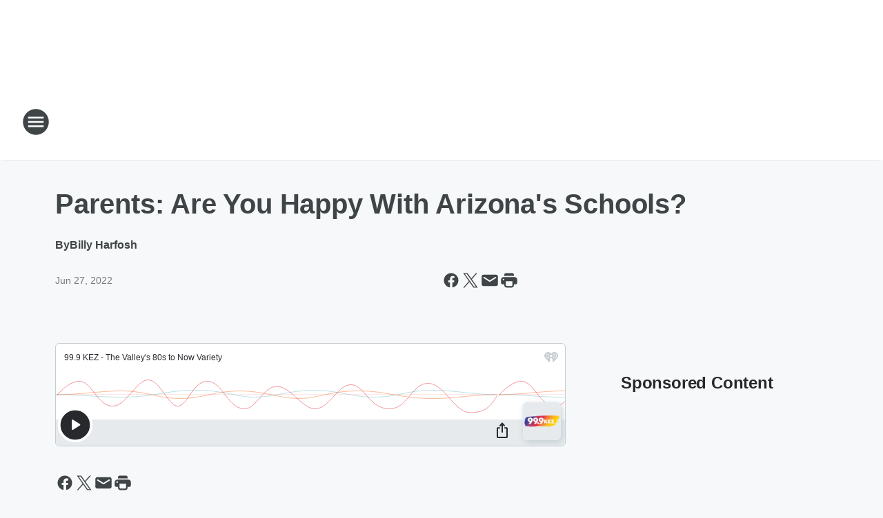

--- FILE ---
content_type: text/html; charset=utf-8
request_url: https://kez999.iheart.com/content/2022-06-27-parents-are-you-happy-with-arizonas-schools/
body_size: 72886
content:
<!DOCTYPE html>
        <html lang="en" dir="ltr">
            <head>
                <meta charset="UTF-8">
                <meta name="viewport" content="width=device-width, initial-scale=1.0">
                
                <style>:root{--color-white:#fff;--color-black:#000;--color-red:red;--color-brand-red:#c6002b;--color-brand-grey:#939697;--palette-red-600:#c6002b;--palette-red-500:#cd212e;--palette-red-400:#e22c3a;--palette-red-300:#f4747c;--palette-red-200:#f79096;--palette-red-100:#f4adb1;--palette-orange-600:#fb6825;--palette-orange-500:#fc833e;--palette-orange-400:#fc9e65;--palette-orange-300:#fdb990;--palette-orange-200:#fdd5bb;--palette-orange-100:#fef1e8;--palette-yellow-600:#fcba38;--palette-yellow-500:#fdc64c;--palette-yellow-400:#fdd36f;--palette-yellow-300:#fddf96;--palette-yellow-200:#feecbf;--palette-yellow-100:#fff8e9;--palette-green-600:#46815a;--palette-green-500:#62aa7b;--palette-green-400:#78d297;--palette-green-300:#8bdea7;--palette-green-200:#9ce2b4;--palette-green-100:#ace7c0;--palette-blue-600:#0055b7;--palette-blue-500:#509da7;--palette-blue-400:#60bac6;--palette-blue-300:#68c8d5;--palette-blue-200:#84dae5;--palette-blue-100:#a3e2eb;--palette-purple-600:#793cb7;--palette-purple-500:#8d5bcd;--palette-purple-400:#a071dc;--palette-purple-300:#a586e5;--palette-purple-200:#b895f2;--palette-purple-100:#c7a3f5;--palette-grey-600:#27292d;--palette-grey-600-rgb:39,41,45;--palette-grey-500:#3f4447;--palette-grey-500-rgb:63,68,71;--palette-grey-400:#717277;--palette-grey-400-rgb:113,114,119;--palette-grey-300:#a9afb2;--palette-grey-300-rgb:169,175,178;--palette-grey-250:#dadfe3;--palette-grey-250-rgb:218,223,227;--palette-grey-200:#e6eaed;--palette-grey-200-rgb:230,234,237;--palette-grey-150:#edf1f3;--palette-grey-150-rgb:237,241,243;--palette-grey-100:#f6f8f9;--palette-grey-100-rgb:246,248,249;--accent-color:var(--palette-grey-600);--station-accent-background:var(--palette-grey-600);--station-accent-background-overlay:var(--accent-color);--station-accent-foreground:var(--color-white);--station-font-family:"Segoe UI",Helvetica,Arial,sans-serif,"Apple Color Emoji","Segoe UI Emoji","Segoe UI Symbol";--body-bgcolor:var(--palette-grey-100);--body-font-family:var(--station-font-family);--body-font-size:1.6rem;--body-font-size-2:1.4rem;--body-text-color:var(--palette-grey-600);--secondary-text-color:var(--palette-grey-500);--caption-text-color:var(--palette-grey-400);--default-link-color:var(--palette-grey-600);--default-link-hover-color:var(--palette-grey-500);--station-link-color:var(--accent-color);--station-link-hover-color:var(--default-link-hover-color);--content-min-width:90rem;--content-max-width:128rem;--grid-vertical-spacing:3.2rem;--base-grid-gap:1.6rem;--region-row-gap:var(--grid-vertical-spacing);--grid-gutter-width:1.6rem;--front-matter-grid-column:2;--two-column-grid-template-columns:var(--grid-gutter-width) minmax(28.8rem,1fr) var(--grid-gutter-width);--full-width-grid-template-columns:1fr;--full-width-grid-block-template-columns:var(--grid-gutter-width) minmax(28.8rem,1fr) var(--grid-gutter-width);--site-theme-overlay-opacity:0.25;--site-theme-foreground-color:var(--palette-grey-500);--site-theme-foreground-hover-color:var(--palette-grey-400);--site-theme-background-color:var(--color-white);--text-highlight-background:var(--color-black);--text-highlight-foreground:var(--color-white);--alert-background-color:var(--palette-blue-600);--alert-foreground-color:var(--color-white);--browser-checker-bg-color:var(--palette-grey-400);--browser-checker-text-color:var(--color-black);--eyebrow-text-color:var(--palette-grey-600);--byline-text-color:var(--palette-grey-600);--button-background:var(--palette-grey-600);--button-foreground:var(--color-white);--button-border:none;--button-padding:1.5rem 2.4rem;--button-radius:99.9rem;--button-font-size:1.5rem;--button-font-weight:600;--button-line-height:2rem;--button-shadow:0 0.1rem 0.3rem rgba(0,0,0,.15);--button-hover-background:var(--palette-grey-500);--button-hover-foreground:var(--color-white);--button-hover-shadow:0 0.3rem 0.5rem rgba(0,0,0,.15);--button-hover-border:var(--button-border);--button-active-background:var(--button-background);--button-active-foreground:var(--button-foreground);--button-active-shadow:var(--button-shadow);--button-active-border:var(--button-border);--button-disabled-background:var(--palette-grey-250);--button-disabled-foreground:var(--palette-grey-300);--button-disabled-shadow:none;--button-disabled-border:var(--button-border);--button-secondary-background:transparent;--button-secondary-foreground:var(--palette-grey-600);--button-secondary-border:0.1rem solid var(--palette-grey-600);--button-secondary-hover-background:var(--palette-grey-150);--button-secondary-hover-foreground:var(--button-secondary-foreground);--button-secondary-hover-border:var(--button-secondary-border);--button-secondary-active-background:var(--palette-grey-600);--button-secondary-active-foreground:var(--color-white);--button-secondary-active-border:var(--button-secondary-border);--button-customized-foreground:var(--body-text-color);--button-customized-background:transparent;--button-customized-hover-foreground:var(--body-text-color);--button-customized-hover-background:transparent;--block-theme-foreground-color:var(--body-text-color);--block-theme-background-color:var(--palette-grey-200);--block-theme-background-overlay:transparent;--heading-vertical-margin:2.4rem;--card-heading-color:var(--palette-grey-600);--card-bg-color:var(--color-white);--card-text-primary-color:var(--palette-grey-600);--card-text-secondary-color:var(--palette-grey-500);--tabs-text-default-color:var(--palette-grey-500);--tabs-text-active-color:var(--palette-grey-600);--fader-bg-color:var(--palette-grey-200);--fader-width:3.2rem;--fader-gradient:linear-gradient(to right,rgba(var(--palette-grey-200-rgb),0) 0%,var(--palette-grey-200) 90%);--viewmore-text-color:var(--palette-grey-600);--heading-text-color:var(--body-text-color);--container-max-width:128rem;--container-horizontal-margin:1.6rem;--container-block-vertical-margin:1.6rem;--container-width:calc(100vw - var(--container-horizontal-margin)*2);--container-block-width:var(--container-width);--navigation-zindex:999;--playerbar-zindex:9;--legalnotice-zindex:10;--modal-zindex:1000;--heading-font-weight:900;--heading-margin-default:0;--heading-1-font-size:3.2rem;--heading-1-line-height:3.6rem;--heading-2-font-size:2.4rem;--heading-2-line-height:2.8rem;--heading-3-font-size:2.4rem;--heading-3-line-height:2.8rem;--heading-4-font-size:1.8rem;--heading-4-line-height:2.2rem;--heading-5-font-size:1.6rem;--heading-5-line-height:2rem;--heading-6-font-size:1.4rem;--heading-6-line-height:1.6rem;--elevation-1:0 0.1rem 0.3rem rgba(0,0,0,.15);--elevation-4:0 0.3rem 0.5rem rgba(0,0,0,.15);--elevation-6:0 0.5rem 0.8rem rgba(0,0,0,.15);--elevation-8:0 0.8rem 2.4rem rgba(0,0,0,.15);--elevation-up:0 -0.1rem 0.3rem -0.3rem #000;--elevation-down:0 0.1rem 0.3rem -0.3rem #000;--weather-icon-color:var(--color-white);--arrow-icon-color:var(--color-white);--icon-default-width:2.4rem;--icon-default-height:2.4rem;--icon-primary-color:var(--palette-grey-500);--icon-secondary-color:var(--color-white);--icon-primary-hover-color:var(--palette-grey-400);--icon-secondary-hover-color:var(--color-white);--search-input-foreground:var(--palette-grey-600);--search-input-background:transparent;--search-container-background:var(--color-white);--search-input-placeholder:var(--palette-grey-400);--template-grid-height:100%}@media screen and (min-width:768px){:root{--max-gutter:calc((100% - var(--container-max-width))/2);--grid-gutter-width:minmax(2rem,var(--max-gutter));--base-grid-gap:3.2rem;--two-column-grid-template-columns:var(--grid-gutter-width) minmax(32rem,60rem) minmax(32rem,38rem) var(--grid-gutter-width)}}@media screen and (min-width:1060px){:root{--grid-gutter-width:minmax(8rem,var(--max-gutter));--two-column-grid-template-columns:var(--grid-gutter-width) minmax(52rem,90rem) 38rem var(--grid-gutter-width);--full-width-grid-block-template-columns:var(--grid-gutter-width) minmax(90rem,1fr) var(--grid-gutter-width);--container-horizontal-margin:8rem;--container-block-vertical-margin:3.2rem;--heading-1-font-size:4rem;--heading-1-line-height:4.8rem;--heading-2-font-size:3.2rem;--heading-2-line-height:3.6rem}}body.theme-night{--site-theme-foreground-color:var(--palette-grey-100);--site-theme-foreground-hover-color:var(--palette-grey-300);--site-theme-background-color:var(--color-black);--alert-background-color:var(--color-white);--alert-foreground-color:var(--color-black);--search-input-foreground:var(--site-theme-foreground-color);--search-container-background:var(--site-theme-background-color);--search-input-placeholder:var(--site-theme-foreground-hover-color);--station-accent-background:var(--color-white);--station-accent-background-overlay:var(--accent-color);--station-accent-foreground:var(--color-black);--block-theme-background-color:var(--palette-grey-600);--block-theme-background-overlay:var(--accent-color);--block-theme-foreground-color:var(--color-white)}body.theme-night .themed-block{--tabs-text-default-color:var(--palette-grey-100);--tabs-text-active-color:var(--palette-grey-200);--card-text-primary-color:var(--block-theme-foreground-color);--card-text-secondary-color:var(--block-theme-foreground-color);--viewmore-text-color:var(--block-theme-foreground-color);--icon-primary-color:var(--block-theme-foreground-color);--heading-text-color:var(--block-theme-foreground-color);--default-link-color:var(--block-theme-foreground-color);--body-text-color:var(--block-theme-foreground-color);--fader-gradient:none;--eyebrow-text-color:var(--block-theme-foreground-color);--button-background:var(--color-white);--button-foreground:var(--palette-grey-600);--button-border:none;--button-hover-background:var(--palette-grey-100);--button-hover-foreground:var(--palette-grey-600);--button-active-background:var(--button-hover-background);--button-active-foreground:var(--button-hover-foreground);--button-disabled-background:var(--palette-grey-400);--button-disabled-foreground:var(--palette-grey-300);--button-secondary-background:transparent;--button-secondary-foreground:var(--color-white);--button-secondary-border:0.1rem solid var(--palette-grey-100);--button-secondary-hover-background:var(--palette-grey-100);--button-secondary-hover-foreground:var(--palette-grey-600);--button-secondary-hover-border:var(--button-secondary-border);--button-secondary-active-background:var(--color-white);--button-secondary-active-foreground:var(--palette-grey-600);--button-secondary-active-border:var(--button-secondary-border)}body.template-coast{--accent-color:var(--palette-grey-100);--body-bgcolor:var(--color-black);--body-text-color:var(--color-white);--card-heading-color:var(--color-white);--card-bg-color:transparent;--card-text-primary-color:var(--color-white);--card-text-secondary-color:var(--palette-grey-100);--heading-text-color:var(--body-text-color);--tabs-text-default-color:var(--color-white);--tabs-text-active-color:var(--palette-grey-100);--button-customized-foreground:var(--default-link-color);--button-customized-hover-foreground:var(--default-link-hover-color)}.card-title{font-size:var(--heading-4-font-size);font-weight:var(--heading-font-weight);line-height:var(--heading-4-line-height)}.alerts:not(:empty),.themed-block{background-color:var(--block-theme-background-color);max-width:none;position:relative}.theme-night .alerts:not(:empty)>*,.theme-night .themed-block>*{position:relative;z-index:1}.theme-night .alerts:not(:empty):before,.theme-night .themed-block:before{background-color:var(--block-theme-background-overlay);content:"";display:inline-flex;height:100%;left:0;opacity:var(--site-theme-overlay-opacity);position:absolute;top:0;width:100%;z-index:0}.subheading{color:var(--secondary-text-color)}.caption{color:var(--caption-text-color)}.scroll-blocker{background-color:rgba(0,0,0,.7);height:100vh;left:0;opacity:0;position:fixed;top:0;transition:visibility 0s ease-in-out,opacity .3s;visibility:hidden;width:100%;z-index:10}.no-content{display:none}.hidden{display:none!important}.search-button{background-color:transparent;border:none;cursor:pointer;line-height:0;margin:0;padding:0}.search-button svg .primary-path{fill:var(--icon-primary-color)}.search-button:active svg .primary-path,.search-button:hover svg .primary-path{fill:var(--icon-primary-hover-color)}.text-default{color:var(--palette-grey-500)}.text-headline{color:var(--palette-grey-600)}.text-caption{color:var(--palette-grey-400)}.text-on-dark{color:#fff}.text-on-light{color:var(--palette-grey-500)}.text-inactive{color:var(--palette-grey-300)}.text-link{color:var(--palette-red-400)}.bg-default{background-color:var(--palette-grey-100)}.bg-light{background-color:#fff}.bg-dark{background-color:var(--palette-grey-600)}.bg-inactive{background-color:var(--palette-grey-300)}.bg-selected{background-color:var(--palette-red-400)}.border-default{border-color:var(--palette-grey-300)}.border-neutral-light{border-color:var(--palette-grey-200)}.border-neutral-dark{border-color:var(--palette-grey-400)}.border-dark{border-color:var(--palette-grey-500)}.card{box-shadow:var(--elevation-1)}.card:hover{box-shadow:var(--elevation-4)}.menu{box-shadow:var(--elevation-6)}.dialog{box-shadow:var(--elevation-8)}.elevation-01,.navigation-bar{box-shadow:var(--elevation-1)}.elevation-01,.elevation-04{border-radius:.6rem}.elevation-04{box-shadow:var(--elevation-4)}.elevation-06{border-radius:.6rem;box-shadow:var(--elevation-6)}.elevation-08{border-radius:.6rem;box-shadow:var(--elevation-8)}.elevation-up{border-radius:.6rem;box-shadow:var(--elevation-up)}.img-responsive{height:auto;max-width:100%}.warning-text{background:var(--palette-yellow-300);border-radius:.6rem;box-shadow:0 .4rem .4rem rgba(0,0,0,.1);color:var(--palette-grey-600);display:flex;font-size:1.6rem;font-weight:400;gap:.8rem;padding:1.6rem;width:100%}.warning-text:before{content:url("data:image/svg+xml;utf8,<svg xmlns='http://www.w3.org/2000/svg' fill='brown'><path d='M11.777.465a.882.882 0 00-1.554 0L.122 18.605C-.224 19.225.208 20 .899 20H21.1c.691 0 1.123-.775.777-1.395L11.777.465zM11 12.5c-.55 0-1-.45-1-1v-4c0-.55.45-1 1-1s1 .45 1 1v4c0 .55-.45 1-1 1zm0 4a1 1 0 110-2 1 1 0 010 2z' /></svg>");display:block;height:2rem;width:2.2rem}.fader{position:relative}.fader:after{background:var(--fader-gradient);content:"";display:inline-block;height:100%;position:absolute;right:-.1rem;top:-.1rem;width:var(--fader-width)}.fader .fade{display:none}.alerts:not(:empty){margin-bottom:-.1rem;padding:2.4rem 0}hr.divider{background-color:var(--palette-grey-300);border:none;height:.1rem;margin:0}hr.dark{background:var(--palette-grey-400)}html{font-size:10px;margin:0;max-width:100vw;padding:0;width:100%}html *{box-sizing:border-box}@-moz-document url-prefix(){body{font-weight:lighter}}body{background-color:var(--body-bgcolor);color:var(--body-text-color);font-family:var(--body-font-family);font-size:var(--body-font-size);margin:0;overflow:hidden;overflow-anchor:none;padding:0;position:relative;width:100%}body.no-scroll{height:100vh;overflow:hidden}body.no-scroll .scroll-blocker{opacity:1;visibility:visible}a{color:var(--default-link-color)}a.next-page{height:.1rem;visibility:hidden}h1,h2,h3,h4,h5,h6{color:var(--heading-text-color);font-weight:var(--heading-font-weight);margin:var(--heading-margin-default)}h1,h2,h3,h4{letter-spacing:-.02rem}h1{font-size:var(--heading-1-font-size);line-height:var(--heading-1-line-height)}h2{font-size:var(--heading-2-font-size);line-height:var(--heading-2-line-height)}h3{font-size:var(--heading-3-font-size);line-height:var(--heading-3-line-height)}h4{font-size:var(--heading-4-font-size);line-height:var(--heading-4-line-height)}h5{font-size:var(--heading-5-font-size);line-height:var(--heading-5-line-height)}h6{font-size:var(--heading-6-font-size);line-height:var(--heading-6-line-height)}figure{margin:0 auto}[type=email],[type=number],[type=password],input[type=text]{background:#fff;border:.1rem solid #717277;border-radius:.6rem}.tabbed-item:focus{background-color:#ff0!important;outline:.2rem dashed red!important}button{font-family:var(--body-font-family)}svg .primary-path{fill:var(--icon-primary-color)}svg .secondary-path{fill:var(--icon-secondary-color)}::selection{background-color:var(--text-highlight-background);color:var(--text-highlight-foreground)}@media print{@page{size:A4 portrait;margin:1cm}::-webkit-scrollbar{display:none}body{background:#fff!important;color:#000;font:13pt Georgia,Times New Roman,Times,serif;line-height:1.3;margin:0}#app{display:block;height:100%;width:auto}h1{font-size:24pt}h2,h3,h4{font-size:14pt;margin-top:2.5rem}h1,h2,h3,h4,h5,h6{page-break-after:avoid}a,blockquote,h1,h2,h3,h4,h5,h6,img,p{page-break-inside:avoid}img{page-break-after:avoid}pre,table{page-break-inside:avoid}a,a:link,a:visited{background:transparent;color:#520;font-weight:700;text-align:left;text-decoration:underline}a[href^="#"]{font-weight:400;text-decoration:none}a:after>img,article a[href^="#"]:after{content:""}address,blockquote,dd,dt,li,p{font-size:100%}ol,ul{list-style:square;margin-bottom:20pt;margin-left:18pt}li{line-height:1.6em}.component-site-header{display:block;position:relative}.component-site-header .main-header-items{display:block;width:100%}iframe{height:0!important;line-height:0pt!important;overflow:hidden!important;white-space:nowrap;width:0!important}.component-ad-unit,.component-pushdown,.component-recommendation,.component-social-network-icons,.footer-national-links,.lower-footer-national-links,.nav-toggler,.search-user-container,.share-icons,iframe,nav{display:none}}.component-app{background-color:pink;display:flex;flex-direction:column}.template-grid{display:grid;grid-template-areas:"router-outlet" "player-bar";grid-template-columns:1fr;grid-template-rows:1fr auto;height:100vh;height:var(--template-grid-height);overflow:hidden}.template-grid>.component-routes{grid-area:router-outlet;overflow:auto}.template-grid>.ihr-player-bar{grid-area:player-bar}
/*# sourceMappingURL=local-critical-style.5a54a2ee878d2c1e77ca.css.map*/</style>
                <link rel="preconnect" href="https://static.inferno.iheart.com" data-reactroot=""/><link rel="preconnect" href="https://i.iheart.com" data-reactroot=""/><link rel="preconnect" href="https://webapi.radioedit.iheart.com" data-reactroot=""/><link rel="preconnect" href="https://us.api.iheart.com" data-reactroot=""/><link rel="preconnect" href="https://https://cdn.cookielaw.org" data-reactroot=""/><link rel="preconnect" href="https://www.iheart.com" data-reactroot=""/><link rel="dns-prefetch" href="https://static.inferno.iheart.com" data-reactroot=""/><link rel="preload" href="https://cdn.cookielaw.org/consent/7d044e9d-e966-4b73-b448-a29d06f71027/otSDKStub.js" as="script" data-reactroot=""/><link rel="preload" href="https://cdn.cookielaw.org/opt-out/otCCPAiab.js" as="script" data-reactroot=""/>
                
                <link data-chunk="bundle" rel="stylesheet" href="https://static.inferno.iheart.com/inferno/styles/bundle.ae0ba735483751a796dd.css">
<link data-chunk="local" rel="stylesheet" href="https://static.inferno.iheart.com/inferno/styles/local.bc06f128f534d4a5d747.css">
<link data-chunk="FrontMatter-component" rel="stylesheet" href="https://static.inferno.iheart.com/inferno/styles/FrontMatter-component.2085be03ea772e448ffc.css">
<link data-chunk="Heading-component" rel="stylesheet" href="https://static.inferno.iheart.com/inferno/styles/Heading-component.d79a5c95e6ef67a97bca.css">
<link data-chunk="core-page-blocks-recommendation-Recommendation-component" rel="stylesheet" href="https://static.inferno.iheart.com/inferno/styles/core-page-blocks-recommendation-Recommendation-component.2fbf0f823711108d2479.css">
<link data-chunk="core-page-blocks-datasource-DatasourceLoader-component" rel="stylesheet" href="https://static.inferno.iheart.com/inferno/styles/core-page-blocks-datasource-DatasourceLoader-component.ed118ca85e0cefc658b6.css">
                <style data-reactroot="">:root {
        --station-font-family: "Mulish","Segoe UI",Helvetica,Arial,sans-serif,"Apple Color Emoji","Segoe UI Emoji","Segoe UI Symbol";
        --gradient-start: hsl(354,76.9%,37.8%);
        --gradient-stop: hsl(354,76.9%,31.799999999999997%);
        
                --accent-color: #e22133;
            
        
             --darkFooterColor: hsl(354,76.9%,35.8%);
             
        --premiere-footer-dark-color:var(--darkFooterColor);
    }</style>
                
                <title data-rh="true">Parents: Are You Happy With Arizona&#x27;s Schools? | 99.9 KEZ</title>
                <link data-rh="true" rel="shortcut icon" type="" title="" href="https://i.iheart.com/v3/re/assets.brands/6421b15b2608d1fa904eecab?ops=gravity(%22center%22),contain(32,32),quality(65)"/><link data-rh="true" rel="apple-touch-icon" type="" title="" href="https://i.iheart.com/v3/re/assets.brands/6421b15b2608d1fa904eecab?ops=new(),flood(%22white%22),swap(),merge(%22over%22),gravity(%22center%22),contain(167,167),quality(80),format(%22png%22)"/><link data-rh="true" rel="image_src" type="" title="" href="https://i.iheart.com/v3/re/assets.getty/62a065757509d7663cf29a2a?ops=gravity(%22north%22),fit(1200,675),quality(65)"/><link data-rh="true" rel="canonical" type="" title="" href="https://kez999.iheart.com/content/2022-06-27-parents-are-you-happy-with-arizonas-schools/"/><link data-rh="true" rel="amphtml" type="" title="" href="https://kez999.iheart.com/alternate/amp/2022-06-27-parents-are-you-happy-with-arizonas-schools/"/>
                <meta data-rh="true" property="og:locale" content="en_us"/><meta data-rh="true" name="msapplication-TileColor" content="#fff"/><meta data-rh="true" name="msvalidate.01" content="E98E323249F89ACF6294F958692E230B"/><meta data-rh="true" name="format-detection" content="telephone=no"/><meta data-rh="true" name="theme-color" content="#e22133"/><meta data-rh="true" property="og:title" content="Parents: Are You Happy With Arizona&#x27;s Schools? | 99.9 KEZ"/><meta data-rh="true" property="twitter:title" content="Parents: Are You Happy With Arizona&#x27;s Schools? | 99.9 KEZ"/><meta data-rh="true" itemprop="name" content="Parents: Are You Happy With Arizona&#x27;s Schools? | 99.9 KEZ"/><meta data-rh="true" name="description" content="More Music, More Variety From The 80&#x27;s, 90&#x27;s &amp; Today"/><meta data-rh="true" property="og:description" content="More Music, More Variety From The 80&#x27;s, 90&#x27;s &amp; Today"/><meta data-rh="true" property="twitter:description" content="More Music, More Variety From The 80&#x27;s, 90&#x27;s &amp; Today"/><meta data-rh="true" itemprop="description" content="More Music, More Variety From The 80&#x27;s, 90&#x27;s &amp; Today"/><meta data-rh="true" name="keywords" content="kez, 99.9, beth mcdonald, variety, music, radio, phoenix, holiday, christmas, music, holidays, santa"/><meta data-rh="true" property="og:url" content="https://kez999.iheart.com/content/2022-06-27-parents-are-you-happy-with-arizonas-schools/"/><meta data-rh="true" property="twitter:url" content="https://kez999.iheart.com/content/2022-06-27-parents-are-you-happy-with-arizonas-schools/"/><meta data-rh="true" itemprop="url" content="https://kez999.iheart.com/content/2022-06-27-parents-are-you-happy-with-arizonas-schools/"/><meta data-rh="true" name="thumbnail" content="https://i.iheart.com/v3/re/assets.getty/62a065757509d7663cf29a2a?ops=gravity(%22north%22),fit(1200,675),quality(65)"/><meta data-rh="true" property="og:image" content="https://i.iheart.com/v3/re/assets.getty/62a065757509d7663cf29a2a?ops=gravity(%22north%22),fit(1200,675),quality(65)"/><meta data-rh="true" property="og:image:width" content="1200"/><meta data-rh="true" property="og:image:height" content="675"/><meta data-rh="true" property="twitter:image" content="https://i.iheart.com/v3/re/assets.getty/62a065757509d7663cf29a2a?ops=gravity(%22north%22),fit(1200,675),quality(65)"/><meta data-rh="true" itemprop="image" content="https://i.iheart.com/v3/re/assets.getty/62a065757509d7663cf29a2a?ops=gravity(%22north%22),fit(1200,675),quality(65)"/><meta data-rh="true" name="msapplication-TileImage" content="https://i.iheart.com/v3/re/assets.getty/62a065757509d7663cf29a2a?ops=gravity(%22north%22),fit(1200,675),quality(65)"/><meta data-rh="true" property="twitter:card" content="summary_large_image"/><meta data-rh="true" property="twitter:site" content="@999kez"/><meta data-rh="true" property="twitter:creator" content="@999kez"/><meta data-rh="true" property="twitter:domain" content="kez999.iheart.com"/><meta data-rh="true" property="og:site_name" content="99.9 KEZ"/><meta data-rh="true" name="application-name" content="99.9 KEZ"/><meta data-rh="true" property="fb:app_id" content="210850032266942"/><meta data-rh="true" property="fb:pages" content="183172065037425"/><meta data-rh="true" name="google-site-verification" content="p2FWrUKxtwBmQgHV4CjD80oKdZZBjmMNByoWvZMsYso"/><meta data-rh="true" property="twitter::tile:image" content="https://i.iheart.com/v3/re/assets.getty/62a065757509d7663cf29a2a?ops=gravity(%22north%22),fit(1200,675),quality(65)"/><meta data-rh="true" property="og:type" content="article"/><meta data-rh="true" property="twitter:tile:template:testing" content="1"/><meta data-rh="true" name="robots" content="max-image-preview:large"/>
                
            </head>
            <body class="theme-light template-default">
                <div id="app"><div class="component-template template-grid" data-reactroot=""><div class="component-routes"><div class="component-pushdown"><div tabindex="-1" class="component-ad-unit lazy-load" data-position="3330" data-split="50" id="dfp-ad-3330-ad:top-leaderboard"></div></div><header class="component-site-header"><section class="main-header-items"><button aria-label="Open Site Navigation" class="nav-toggler" tabindex="0"><svg tabindex="-1" focusable="false" class="svg-icon icon-hamburger" width="32px" height="32px" viewBox="0 0 32 32" fill="none" xmlns="http://www.w3.org/2000/svg"><circle cx="16" cy="16" r="15" fill="none" stroke="none" stroke-width="2"></circle><path fill-rule="evenodd" clip-rule="evenodd" tabindex="-1" class="primary-path" fill="none" d="M7 22h18v-2H7v2zm0-5h18v-2H7v2zm0-7v2h18v-2H7z"></path></svg></button><nav class="" tabindex="-1" aria-hidden="true" aria-label="Primary Site Navigation" id="component-site-nav"><header class="navbar-header"><figure class="component-station-logo"><a aria-label="Station Link" tabindex="0" href="/"><img src="https://i.iheart.com/v3/re/assets.brands/6421b15b2608d1fa904eecab?ops=gravity(%22center%22),contain(180,60)&amp;quality=80" data-src="https://i.iheart.com/v3/re/assets.brands/6421b15b2608d1fa904eecab?ops=gravity(%22center%22),contain(180,60)&amp;quality=80" data-srcset="https://i.iheart.com/v3/re/assets.brands/6421b15b2608d1fa904eecab?ops=gravity(%22center%22),contain(180,60)&amp;quality=80 1x,https://i.iheart.com/v3/re/assets.brands/6421b15b2608d1fa904eecab?ops=gravity(%22center%22),contain(360,120)&amp;quality=80 2x" sizes="" alt="99.9 KEZ - More Music, More Variety From The 80&#x27;s, 90&#x27;s &amp; Today" class="lazyload" srcSet="https://i.iheart.com/v3/re/assets.brands/6421b15b2608d1fa904eecab?ops=gravity(%22center%22),contain(180,60)&amp;quality=80 1x,https://i.iheart.com/v3/re/assets.brands/6421b15b2608d1fa904eecab?ops=gravity(%22center%22),contain(360,120)&amp;quality=80 2x" width="180" height="60"/></a></figure><button class="CloseButton-module_close_4S+oa undefined" aria-label="Close Site Navigation" tabindex="0"><svg class="svg-icon icon-close" focusable="false" tabindex="-1" aria-hidden="true" width="24" height="24" viewBox="0 0 24 24" fill="none" xmlns="http://www.w3.org/2000/svg"><path aria-hidden="true" focusable="false" tabindex="-1" class="primary-path" d="M18.3 5.70997C17.91 5.31997 17.28 5.31997 16.89 5.70997L12 10.59L7.10997 5.69997C6.71997 5.30997 6.08997 5.30997 5.69997 5.69997C5.30997 6.08997 5.30997 6.71997 5.69997 7.10997L10.59 12L5.69997 16.89C5.30997 17.28 5.30997 17.91 5.69997 18.3C6.08997 18.69 6.71997 18.69 7.10997 18.3L12 13.41L16.89 18.3C17.28 18.69 17.91 18.69 18.3 18.3C18.69 17.91 18.69 17.28 18.3 16.89L13.41 12L18.3 7.10997C18.68 6.72997 18.68 6.08997 18.3 5.70997Z" fill="#3F4447"></path></svg></button></header><hr class="divider"/><section class="nav-inner-wrapper"><ul style="max-height:calc(100vh - 100px)" class="menu-container main-nav"><li class="menu-top-label"><button aria-label="Listen" class="button-text" tabindex="0"><span class="menu-label">Listen</span></button></li><li data-testid="menu-top-label" class="menu-top-label menu-toggler"><button aria-label="Toggle Menu for On Air" class="button-text" tabindex="0"><span class="menu-label">On Air</span><svg tabindex="-1" focusable="false" class="svg-icon icon-expand" width="24" height="24" viewBox="0 0 24 24" fill="none" xmlns="http://www.w3.org/2000/svg"><path class="primary-path" tabindex="-1" d="M15.88 9.29006L12 13.1701L8.11998 9.29006C7.72998 8.90006 7.09998 8.90006 6.70998 9.29006C6.31998 9.68006 6.31998 10.3101 6.70998 10.7001L11.3 15.2901C11.69 15.6801 12.32 15.6801 12.71 15.2901L17.3 10.7001C17.69 10.3101 17.69 9.68006 17.3 9.29006C16.91 8.91006 16.27 8.90006 15.88 9.29006Z"></path></svg></button><ul class="submenu-container" aria-hidden="true"><li><a aria-label="Beth &amp; Friends" tabindex="0" href="/featured/beth-friends/">Beth &amp; Friends</a></li><li><a aria-label="Kristina" tabindex="0" href="/featured/kristina-kage/">Kristina</a></li><li><a aria-label="Hannah Kress" tabindex="0" href="/featured/hannah-kress/">Hannah Kress</a></li><li><a aria-label="Paul Kelley" tabindex="0" href="/featured/paul-kelley/">Paul Kelley</a></li><li><a aria-label="Delilah" tabindex="0" href="/featured/delilah/">Delilah</a></li><li><a aria-label="Ellen K Weekend Show" tabindex="0" href="/featured/ellen-k-weekend-show/">Ellen K Weekend Show</a></li></ul></li><li data-testid="menu-top-label" class="menu-top-label menu-toggler"><button aria-label="Toggle Menu for Music &amp; More" class="button-text" tabindex="0"><span class="menu-label">Music &amp; More</span><svg tabindex="-1" focusable="false" class="svg-icon icon-expand" width="24" height="24" viewBox="0 0 24 24" fill="none" xmlns="http://www.w3.org/2000/svg"><path class="primary-path" tabindex="-1" d="M15.88 9.29006L12 13.1701L8.11998 9.29006C7.72998 8.90006 7.09998 8.90006 6.70998 9.29006C6.31998 9.68006 6.31998 10.3101 6.70998 10.7001L11.3 15.2901C11.69 15.6801 12.32 15.6801 12.71 15.2901L17.3 10.7001C17.69 10.3101 17.69 9.68006 17.3 9.29006C16.91 8.91006 16.27 8.90006 15.88 9.29006Z"></path></svg></button><ul class="submenu-container" aria-hidden="true"><li><a aria-label="The KEZ Playlist" tabindex="0" href="/music/">The KEZ Playlist</a></li><li><a aria-label="Listen To 99.9 KEZ On iHeartRadio" tabindex="0" href="/apps/">Listen To 99.9 KEZ On iHeartRadio</a></li><li><a aria-label="Entertainment News" tabindex="0" href="/topic/entertainment-news/">Entertainment News</a></li><li><a aria-label="Music News" tabindex="0" href="/topic/music-news/">Music News</a></li><li><a aria-label="Boys &amp; Girls Clubs of The Valley" tabindex="0" href="/featured/boys-girls-clubs-of-the-valley/">Boys &amp; Girls Clubs of The Valley</a></li></ul></li><li data-testid="menu-top-label" class="menu-top-label menu-toggler"><button aria-label="Toggle Menu for Connect With KEZ" class="button-text" tabindex="0"><span class="menu-label">Connect With KEZ</span><svg tabindex="-1" focusable="false" class="svg-icon icon-expand" width="24" height="24" viewBox="0 0 24 24" fill="none" xmlns="http://www.w3.org/2000/svg"><path class="primary-path" tabindex="-1" d="M15.88 9.29006L12 13.1701L8.11998 9.29006C7.72998 8.90006 7.09998 8.90006 6.70998 9.29006C6.31998 9.68006 6.31998 10.3101 6.70998 10.7001L11.3 15.2901C11.69 15.6801 12.32 15.6801 12.71 15.2901L17.3 10.7001C17.69 10.3101 17.69 9.68006 17.3 9.29006C16.91 8.91006 16.27 8.90006 15.88 9.29006Z"></path></svg></button><ul class="submenu-container" aria-hidden="true"><li><a aria-label="Concerts &amp; Events" tabindex="0" href="/calendar/">Concerts &amp; Events</a></li><li><a href="https://kez999.iheart.com/promotions/999-kez-and-shea-homes-present-40626/" target="_self" aria-label="Beth McDonald&#x27;s Woman Of The Year">Beth McDonald&#x27;s Woman Of The Year</a></li><li><a aria-label="Total Traffic Center" tabindex="0" href="/traffic/">Total Traffic Center</a></li><li><a aria-label="Weather" tabindex="0" href="/weather/">Weather</a></li></ul></li><li class="menu-top-label menu-toggler"><button aria-label="Toggle Menu for Contests &amp; Promotions" class="button-text" tabindex="0"><span class="menu-label">Contests &amp; Promotions</span><svg tabindex="-1" focusable="false" class="svg-icon icon-expand" width="24" height="24" viewBox="0 0 24 24" fill="none" xmlns="http://www.w3.org/2000/svg"><path class="primary-path" tabindex="-1" d="M15.88 9.29006L12 13.1701L8.11998 9.29006C7.72998 8.90006 7.09998 8.90006 6.70998 9.29006C6.31998 9.68006 6.31998 10.3101 6.70998 10.7001L11.3 15.2901C11.69 15.6801 12.32 15.6801 12.71 15.2901L17.3 10.7001C17.69 10.3101 17.69 9.68006 17.3 9.29006C16.91 8.91006 16.27 8.90006 15.88 9.29006Z"></path></svg></button><ul class="submenu-container" aria-hidden="true"><li><a aria-label="$1,000 an Hour Workday Payday" tabindex="0" href="/promotions/1000-an-hour-workday-payday-1843348/">$1,000 an Hour Workday Payday</a></li><li><a aria-label="Win A Trip To Hawaii Courtesy of Arizona Renaissance Festival!" tabindex="0" href="/promotions/win-a-trip-to-hawaii-courtesy-1844143/">Win A Trip To Hawaii Courtesy of Arizona Renaissance Festival!</a></li><li><a aria-label="Win tickets to see Roger Clyne and the Peacemakers at Twin Arrows Navajo Casino Resort February 28th!" tabindex="0" href="/promotions/win-tickets-to-see-roger-clyne-1846463/">Win tickets to see Roger Clyne and the Peacemakers at Twin Arrows Navajo Casino Resort February 28th!</a></li><li><a aria-label="Win Tickets to see Bruno Mars at State Farm Stadium!" tabindex="0" href="/promotions/win-tickets-to-see-bruno-mars-1846709/">Win Tickets to see Bruno Mars at State Farm Stadium!</a></li><li><a href="https://www.donorschoose.org/iheartradio" target="_blank" rel="noopener" aria-label="Give Your Favorite Teacher A Chance To Win $5,000 In Classroom Supplies!">Give Your Favorite Teacher A Chance To Win $5,000 In Classroom Supplies!</a></li><li><a aria-label="All Contests &amp; Promotions" tabindex="0" href="/promotions/">All Contests &amp; Promotions</a></li><li><a aria-label="Contest Rules" tabindex="0" href="/rules/">Contest Rules</a></li></ul></li><li class="menu-top-label"><a tabindex="0" href="/contact/">Contact</a></li><li class="menu-top-label"><a tabindex="0" href="/newsletter/">Newsletter</a></li><li class="menu-top-label"><a tabindex="0" href="/advertise/">Advertise on 99.9 KEZ</a></li><li class="menu-top-label"><a href="tel:1-844-844-iHeart">1-844-844-iHeart</a></li><ul class="component-social-icons"><li class="icon-container"><a href="//www.facebook.com/kez999" aria-label="Visit us on facebook" target="_blank" rel="noopener"><svg tabindex="-1" focusable="false" class="svg-icon icon-facebook" width="24" height="24" viewBox="0 0 24 24" xmlns="http://www.w3.org/2000/svg" fill="none"><path class="primary-path" tabindex="-1" d="M21 12C21 7.02891 16.9711 3 12 3C7.02891 3 3 7.02891 3 12C3 16.493 6.29062 20.216 10.5938 20.891V14.6016H8.30859V12H10.5938V10.0172C10.5938 7.76191 11.9367 6.51562 13.9934 6.51562C14.9777 6.51562 16.0078 6.69141 16.0078 6.69141V8.90625H14.8723C13.7543 8.90625 13.4062 9.60059 13.4062 10.3125V12H15.9023L15.5033 14.6016H13.4062V20.891C17.7094 20.216 21 16.493 21 12Z" fill="#27292D"></path><path class="secondary-path" tabindex="-1" d="M15.5033 14.6016L15.9023 12H13.4062V10.3125C13.4062 9.60059 13.7543 8.90625 14.8723 8.90625H16.0078V6.69141C16.0078 6.69141 14.9777 6.51562 13.9934 6.51562C11.9367 6.51562 10.5938 7.76191 10.5938 10.0172V12H8.30859V14.6016H10.5938V20.891C11.0525 20.9631 11.5219 21 12 21C12.4781 21 12.9475 20.9631 13.4062 20.891V14.6016H15.5033Z" fill="white"></path></svg></a></li><li class="icon-container"><a href="//www.x.com/999kez" aria-label="Visit us on X" target="_blank" rel="noopener"><svg tabindex="-1" focusable="false" class="svg-icon icon-twitter" xmlns="http://www.w3.org/2000/svg" width="24" height="24" viewBox="0 0 24 24" fill="none"><path class="primary-path" d="M13.7124 10.6218L20.4133 3H18.8254L13.0071 9.61788L8.35992 3H3L10.0274 13.0074L3 21H4.58799L10.7324 14.0113L15.6401 21H21L13.7124 10.6218ZM11.5375 13.0956L10.8255 12.0991L5.16017 4.16971H7.59922L12.1712 10.5689L12.8832 11.5655L18.8262 19.8835H16.3871L11.5375 13.0956Z" fill="#27292D"></path></svg></a></li><li class="icon-container"><a href="//www.youtube.com/kezradio" aria-label="Visit us on youtube" target="_blank" rel="noopener"><svg tabindex="-1" focusable="false" class="svg-icon icon-youtube" width="24" height="24" viewBox="0 0 24 24" fill="none" xmlns="http://www.w3.org/2000/svg"><path tabindex="-1" class="primary-path" fill-rule="evenodd" clip-rule="evenodd" d="M20.9991 4.48941C21.9843 4.75294 22.761 5.52471 23.0263 6.50353C23.5188 8.29176 23.4999 12.0188 23.4999 12.0188C23.4999 12.0188 23.4999 15.7271 23.0263 17.5153C22.761 18.4941 21.9843 19.2659 20.9991 19.5294C19.1993 20 12 20 12 20C12 20 4.81959 20 3.00081 19.5106C2.01564 19.2471 1.23888 18.4753 0.973639 17.4965C0.5 15.7271 0.5 12 0.5 12C0.5 12 0.5 8.29176 0.973639 6.50353C1.23888 5.52471 2.03459 4.73412 3.00081 4.47059C4.80064 4 12 4 12 4C12 4 19.1993 4 20.9991 4.48941ZM15.6944 12L9.70756 15.4259V8.57412L15.6944 12Z" fill="#27292D"></path></svg></a></li><li class="icon-container"><a href="//www.instagram.com/kez999fm" aria-label="Visit us on instagram" target="_blank" rel="noopener"><svg tabindex="-1" focusable="false" class="svg-icon icon-instagram" width="24" height="24" viewBox="0 0 24 24" fill="none" xmlns="http://www.w3.org/2000/svg"><path class="primary-path" tabindex="-1" fill-rule="evenodd" clip-rule="evenodd" d="M12.0001 7.37836C11.086 7.37836 10.1924 7.64941 9.43242 8.15724C8.6724 8.66508 8.08003 9.38688 7.73023 10.2314C7.38043 11.0759 7.28891 12.0051 7.46723 12.9016C7.64556 13.7981 8.08573 14.6216 8.73208 15.268C9.37842 15.9143 10.2019 16.3545 11.0984 16.5328C11.9949 16.7112 12.9242 16.6196 13.7687 16.2698C14.6132 15.92 15.335 15.3277 15.8428 14.5676C16.3506 13.8076 16.6217 12.9141 16.6217 12C16.6217 10.7743 16.1348 9.59873 15.2681 8.732C14.4013 7.86528 13.2258 7.37836 12.0001 7.37836ZM12.0001 15C11.4067 15 10.8267 14.824 10.3334 14.4944C9.84003 14.1647 9.45553 13.6962 9.22847 13.148C9.00141 12.5998 8.94201 11.9966 9.05777 11.4147C9.17353 10.8328 9.45925 10.2982 9.87881 9.87867C10.2984 9.45912 10.8329 9.17341 11.4148 9.05765C11.9968 8.9419 12.6 9.00131 13.1482 9.22838C13.6963 9.45544 14.1649 9.83995 14.4945 10.3333C14.8241 10.8266 15.0001 11.4067 15.0001 12C15.0001 12.7956 14.684 13.5587 14.1214 14.1213C13.5588 14.6839 12.7957 15 12.0001 15Z" fill="#27292D"></path><path class="primary-path" tabindex="-1" d="M17.8842 7.19576C17.8842 7.79222 17.4007 8.27575 16.8042 8.27575C16.2078 8.27575 15.7243 7.79222 15.7243 7.19576C15.7243 6.5993 16.2078 6.11578 16.8042 6.11578C17.4007 6.11578 17.8842 6.5993 17.8842 7.19576Z" fill="#27292D"></path><path class="primary-path" tabindex="-1" fill-rule="evenodd" clip-rule="evenodd" d="M12 3C9.55581 3 9.24921 3.01036 8.28942 3.05416C7.33144 3.09789 6.67723 3.25001 6.10476 3.47251C5.50424 3.69849 4.96024 4.05275 4.51069 4.51058C4.05276 4.9601 3.6984 5.50411 3.47233 6.10466C3.25001 6.67716 3.09789 7.33137 3.05434 8.28935C3.01036 9.24915 3 9.55575 3 12C3 14.4443 3.01036 14.7509 3.05434 15.7107C3.09807 16.6687 3.25019 17.3229 3.47268 17.8953C3.69867 18.4959 4.05293 19.0399 4.51076 19.4894C4.96031 19.9472 5.50431 20.3015 6.10484 20.5275C6.67734 20.75 7.33154 20.9021 8.28949 20.9458C9.24944 20.9896 9.55592 21 12.0002 21C14.4444 21 14.751 20.9896 15.7108 20.9458C16.6688 20.9021 17.323 20.75 17.8955 20.5275C18.4933 20.2963 19.0363 19.9427 19.4896 19.4894C19.9428 19.0362 20.2964 18.4932 20.5276 17.8953C20.7501 17.3228 20.9023 16.6686 20.946 15.7107C20.9898 14.7507 21.0001 14.4443 21.0001 12C21.0001 9.55578 20.9898 9.24915 20.946 8.28935C20.9023 7.33137 20.7501 6.67716 20.5276 6.10469C20.3017 5.50417 19.9474 4.96016 19.4896 4.51062C19.04 4.0527 18.496 3.69836 17.8954 3.47233C17.3229 3.25001 16.6687 3.09789 15.7107 3.05434C14.7509 3.01036 14.4443 3 12 3ZM12 4.62165C14.4031 4.62165 14.6878 4.63084 15.6369 4.67414C16.5144 4.71418 16.9909 4.86077 17.308 4.98402C17.699 5.1283 18.0526 5.35835 18.3429 5.65727C18.6418 5.94757 18.8718 6.30118 19.0161 6.69209C19.1394 7.00923 19.286 7.48577 19.326 8.36326C19.3693 9.31231 19.3785 9.59694 19.3785 12.0001C19.3785 14.4033 19.3693 14.6879 19.326 15.637C19.286 16.5145 19.1393 16.991 19.0161 17.3082C18.8664 17.6963 18.6371 18.0488 18.3429 18.343C18.0487 18.6372 17.6962 18.8665 17.308 19.0162C16.9909 19.1395 16.5144 19.2861 15.6369 19.3261C14.688 19.3694 14.4034 19.3786 12 19.3786C9.59665 19.3786 9.31213 19.3694 8.36316 19.3261C7.48566 19.2861 7.00916 19.1395 6.69199 19.0162C6.30107 18.872 5.94747 18.6419 5.65716 18.343C5.35824 18.0527 5.12819 17.6991 4.98391 17.3082C4.86066 16.991 4.71404 16.5145 4.67403 15.637C4.63073 14.688 4.62155 14.4033 4.62155 12.0001C4.62155 9.59694 4.63073 9.31238 4.67403 8.36326C4.71408 7.48577 4.86066 7.00926 4.98391 6.69209C5.12821 6.30116 5.35828 5.94754 5.65723 5.65723C5.94754 5.35832 6.30115 5.12826 6.69206 4.98398C7.00919 4.86073 7.48574 4.71411 8.36323 4.6741C9.31228 4.6308 9.59683 4.62165 12 4.62165Z" fill="#27292D"></path></svg></a></li><li class="icon-container"><a href="//www.tiktok.com/@kez999fm" aria-label="Visit us on tiktok" target="_blank" rel="noopener"><svg tabindex="-1" focusable="false" class="svg-icon icon-tiktok" width="24" height="24" viewBox="0 0 24 24" xmlns="http://www.w3.org/2000/svg"><path class="primary-path" tabindex="-1" d="M20.7501 6.91071C19.5331 6.84196 18.3823 6.33443 17.5108 5.48214C17.0478 5.03475 16.683 4.49596 16.4394 3.9C16.1913 3.30286 16.0697 2.66078 16.0822 2.01428H12.5822V15.0179C12.5822 17.2143 11.2751 18.5107 9.65367 18.5107C9.26383 18.5197 8.87615 18.4504 8.5136 18.3068C8.15104 18.1633 7.82097 17.9484 7.54296 17.675C7.2645 17.4005 7.04247 17.0741 6.88939 16.7143C6.73851 16.3534 6.66081 15.9661 6.66081 15.575C6.66081 15.1838 6.73851 14.7966 6.88939 14.4357C7.04247 14.0759 7.2645 13.7495 7.54296 13.475C7.82097 13.2016 8.15104 12.9867 8.5136 12.8432C8.87615 12.6996 9.26383 12.6303 9.65367 12.6393C9.97636 12.6414 10.2964 12.6981 10.6001 12.8071V9.23571C10.2892 9.169 9.97165 9.13784 9.65367 9.14285C8.38222 9.14285 7.13932 9.51988 6.08215 10.2263C5.02498 10.9326 4.20101 11.9366 3.71445 13.1113C3.22788 14.286 3.10058 15.5786 3.34862 16.8256C3.59667 18.0726 4.20893 19.2181 5.10799 20.1171C6.00704 21.0162 7.1525 21.6284 8.39952 21.8765C9.64654 22.1245 10.9391 21.9972 12.1138 21.5107C13.2884 21.0241 14.2925 20.2001 14.9988 19.1429C15.7052 18.0858 16.0822 16.8429 16.0822 15.5714V8.78571C17.4634 9.70742 19.0897 10.1927 20.7501 10.1786V6.91071Z" fill="#27292D"></path></svg></a></li></ul></ul></section><footer class="navbar-footer"><form class="search-form" name="search-form" role="search"><section class="search-container"><input type="search" name="keyword" id="search-input-field-nav" aria-label="search text" placeholder="Search" value="" maxLength="250"/><button class="search-button search-submit" aria-label="Search" type="submit"><svg class="svg-icon icon-search" tabindex="-1" width="32px" height="32px" viewBox="0 0 32 32" focusable="false" fill="none" xmlns="http://www.w3.org/2000/svg"><circle class="outline" cx="16" cy="16" r="15" fill="none" stroke="none" stroke-width="2"></circle><path class="primary-path" fill-rule="evenodd" clip-rule="evenodd" d="M18.457 20.343a7.69 7.69 0 111.929-1.591l4.658 5.434a1.25 1.25 0 11-1.898 1.628l-4.69-5.471zm.829-6.652a4.69 4.69 0 11-9.381 0 4.69 4.69 0 019.38 0z" fill="none"></path></svg></button></section></form></footer></nav><figure class="component-station-logo"><a aria-label="Station Link" tabindex="0" href="/"><img src="https://i.iheart.com/v3/re/assets.brands/6421b15b2608d1fa904eecab?ops=gravity(%22center%22),contain(180,60)&amp;quality=80" data-src="https://i.iheart.com/v3/re/assets.brands/6421b15b2608d1fa904eecab?ops=gravity(%22center%22),contain(180,60)&amp;quality=80" data-srcset="https://i.iheart.com/v3/re/assets.brands/6421b15b2608d1fa904eecab?ops=gravity(%22center%22),contain(180,60)&amp;quality=80 1x,https://i.iheart.com/v3/re/assets.brands/6421b15b2608d1fa904eecab?ops=gravity(%22center%22),contain(360,120)&amp;quality=80 2x" sizes="" alt="99.9 KEZ - More Music, More Variety From The 80&#x27;s, 90&#x27;s &amp; Today" class="lazyload" srcSet="https://i.iheart.com/v3/re/assets.brands/6421b15b2608d1fa904eecab?ops=gravity(%22center%22),contain(180,60)&amp;quality=80 1x,https://i.iheart.com/v3/re/assets.brands/6421b15b2608d1fa904eecab?ops=gravity(%22center%22),contain(360,120)&amp;quality=80 2x" width="180" height="60"/></a></figure><section class="listen-user-container"><div class="header-user"></div></section></section></header><main class="component-page layout-generic-80-20 two-column page-detail kesz-fm"><div class="alerts"></div><div class="page-gutter gutter-left"> </div><section class="col-top"><div class="component-region region-header-dynamic"><header class="content-header front-matter"><header class="component-heading"><h1 class="heading-title">Parents: Are You Happy With Arizona&#x27;s Schools?</h1></header><figure class="component-byline-display"><figcaption><span class="author-block">By <span class="author"> <!-- -->Billy Harfosh</span></span><div class="date-block"><time class="card-date" dateTime="1656338220000">Jun 27, 2022</time></div><div class="share-icons"><button data-platform="facebook" aria-label="Share this page on Facebook" class="react-share__ShareButton" style="background-color:transparent;border:none;padding:0;font:inherit;color:inherit;cursor:pointer"><svg tabindex="-1" focusable="false" class="svg-icon icon-facebook" width="24" height="24" viewBox="0 0 24 24" xmlns="http://www.w3.org/2000/svg" fill="none"><path class="primary-path" tabindex="-1" d="M21 12C21 7.02891 16.9711 3 12 3C7.02891 3 3 7.02891 3 12C3 16.493 6.29062 20.216 10.5938 20.891V14.6016H8.30859V12H10.5938V10.0172C10.5938 7.76191 11.9367 6.51562 13.9934 6.51562C14.9777 6.51562 16.0078 6.69141 16.0078 6.69141V8.90625H14.8723C13.7543 8.90625 13.4062 9.60059 13.4062 10.3125V12H15.9023L15.5033 14.6016H13.4062V20.891C17.7094 20.216 21 16.493 21 12Z" fill="#27292D"></path><path class="secondary-path" tabindex="-1" d="M15.5033 14.6016L15.9023 12H13.4062V10.3125C13.4062 9.60059 13.7543 8.90625 14.8723 8.90625H16.0078V6.69141C16.0078 6.69141 14.9777 6.51562 13.9934 6.51562C11.9367 6.51562 10.5938 7.76191 10.5938 10.0172V12H8.30859V14.6016H10.5938V20.891C11.0525 20.9631 11.5219 21 12 21C12.4781 21 12.9475 20.9631 13.4062 20.891V14.6016H15.5033Z" fill="white"></path></svg></button><button data-platform="x" aria-label="Share this page on X" class="react-share__ShareButton" style="background-color:transparent;border:none;padding:0;font:inherit;color:inherit;cursor:pointer"><svg tabindex="-1" focusable="false" class="svg-icon icon-twitter" xmlns="http://www.w3.org/2000/svg" width="24" height="24" viewBox="0 0 24 24" fill="none"><path class="primary-path" d="M13.7124 10.6218L20.4133 3H18.8254L13.0071 9.61788L8.35992 3H3L10.0274 13.0074L3 21H4.58799L10.7324 14.0113L15.6401 21H21L13.7124 10.6218ZM11.5375 13.0956L10.8255 12.0991L5.16017 4.16971H7.59922L12.1712 10.5689L12.8832 11.5655L18.8262 19.8835H16.3871L11.5375 13.0956Z" fill="#27292D"></path></svg></button><button data-platform="email" class="custom-button email-button" aria-label="Share this page in Email"><svg tabindex="-1" focusable="false" class="svg-icon icon-email" width="24" height="24" viewBox="0 0 24 24" fill="none" xmlns="http://www.w3.org/2000/svg"><path class="primary-path" d="M20 5H4C2.9 5 2.01 5.9 2.01 7L2 17C2 18.1 2.9 19 4 19H20C21.1 19 22 18.1 22 17V7C22 5.9 21.1 5 20 5ZM19.6 9.25L12.53 13.67C12.21 13.87 11.79 13.87 11.47 13.67L4.4 9.25C4.15 9.09 4 8.82 4 8.53C4 7.86 4.73 7.46 5.3 7.81L12 12L18.7 7.81C19.27 7.46 20 7.86 20 8.53C20 8.82 19.85 9.09 19.6 9.25Z" fill="#27292D"></path></svg></button><button data-platform="print" class="custom-button printer-button" aria-label="Print this page"><svg tabindex="-1" focusable="false" class="svg-icon icon-print" width="24" height="24" viewBox="0 0 24 24" fill="none" xmlns="http://www.w3.org/2000/svg"><path class="primary-path" d="M6 5C6 3.89543 6.89543 3 8 3H16C17.1046 3 18 3.89543 18 5V6.5H6V5Z" fill="#27292D"></path><path class="primary-path" fill-rule="evenodd" clip-rule="evenodd" d="M5 8C3.34315 8 2 9.34315 2 11V15C2 16.1046 2.89543 17 4 17H6V18C6 19.6569 7.34315 21 9 21H15C16.6569 21 18 19.6569 18 18V17H20C21.1046 17 22 16.1046 22 15V11C22 9.34315 20.6569 8 19 8H5ZM6 11C6 10.4477 5.55228 10 5 10C4.44772 10 4 10.4477 4 11C4 11.5523 4.44772 12 5 12C5.55228 12 6 11.5523 6 11ZM8 18V13H16V18C16 18.5523 15.5523 19 15 19H9C8.44772 19 8 18.5523 8 18Z" fill="#27292D"></path></svg></button></div></figcaption></figure></header><input type="hidden" data-id="wKI2D"/></div></section><section class="col-left"><div class="component-region region-main-dynamic"><div class="component-container content-layout-container block"><article class="content-detail-container"><section class="content-block type-embed embed-type-rich provider-SoundCloud"></section><section class="content-block type-catalog"><div class="component-catalog-container"><iframe src="https://www.iheart.com/live/33/?ihrnetwork=true&amp;embed=true" title="Music Catalog"></iframe></div></section></article><div class="share-icons"><button data-platform="facebook" aria-label="Share this page on Facebook" class="react-share__ShareButton" style="background-color:transparent;border:none;padding:0;font:inherit;color:inherit;cursor:pointer"><svg tabindex="-1" focusable="false" class="svg-icon icon-facebook" width="24" height="24" viewBox="0 0 24 24" xmlns="http://www.w3.org/2000/svg" fill="none"><path class="primary-path" tabindex="-1" d="M21 12C21 7.02891 16.9711 3 12 3C7.02891 3 3 7.02891 3 12C3 16.493 6.29062 20.216 10.5938 20.891V14.6016H8.30859V12H10.5938V10.0172C10.5938 7.76191 11.9367 6.51562 13.9934 6.51562C14.9777 6.51562 16.0078 6.69141 16.0078 6.69141V8.90625H14.8723C13.7543 8.90625 13.4062 9.60059 13.4062 10.3125V12H15.9023L15.5033 14.6016H13.4062V20.891C17.7094 20.216 21 16.493 21 12Z" fill="#27292D"></path><path class="secondary-path" tabindex="-1" d="M15.5033 14.6016L15.9023 12H13.4062V10.3125C13.4062 9.60059 13.7543 8.90625 14.8723 8.90625H16.0078V6.69141C16.0078 6.69141 14.9777 6.51562 13.9934 6.51562C11.9367 6.51562 10.5938 7.76191 10.5938 10.0172V12H8.30859V14.6016H10.5938V20.891C11.0525 20.9631 11.5219 21 12 21C12.4781 21 12.9475 20.9631 13.4062 20.891V14.6016H15.5033Z" fill="white"></path></svg></button><button data-platform="x" aria-label="Share this page on X" class="react-share__ShareButton" style="background-color:transparent;border:none;padding:0;font:inherit;color:inherit;cursor:pointer"><svg tabindex="-1" focusable="false" class="svg-icon icon-twitter" xmlns="http://www.w3.org/2000/svg" width="24" height="24" viewBox="0 0 24 24" fill="none"><path class="primary-path" d="M13.7124 10.6218L20.4133 3H18.8254L13.0071 9.61788L8.35992 3H3L10.0274 13.0074L3 21H4.58799L10.7324 14.0113L15.6401 21H21L13.7124 10.6218ZM11.5375 13.0956L10.8255 12.0991L5.16017 4.16971H7.59922L12.1712 10.5689L12.8832 11.5655L18.8262 19.8835H16.3871L11.5375 13.0956Z" fill="#27292D"></path></svg></button><button data-platform="email" class="custom-button email-button" aria-label="Share this page in Email"><svg tabindex="-1" focusable="false" class="svg-icon icon-email" width="24" height="24" viewBox="0 0 24 24" fill="none" xmlns="http://www.w3.org/2000/svg"><path class="primary-path" d="M20 5H4C2.9 5 2.01 5.9 2.01 7L2 17C2 18.1 2.9 19 4 19H20C21.1 19 22 18.1 22 17V7C22 5.9 21.1 5 20 5ZM19.6 9.25L12.53 13.67C12.21 13.87 11.79 13.87 11.47 13.67L4.4 9.25C4.15 9.09 4 8.82 4 8.53C4 7.86 4.73 7.46 5.3 7.81L12 12L18.7 7.81C19.27 7.46 20 7.86 20 8.53C20 8.82 19.85 9.09 19.6 9.25Z" fill="#27292D"></path></svg></button><button data-platform="print" class="custom-button printer-button" aria-label="Print this page"><svg tabindex="-1" focusable="false" class="svg-icon icon-print" width="24" height="24" viewBox="0 0 24 24" fill="none" xmlns="http://www.w3.org/2000/svg"><path class="primary-path" d="M6 5C6 3.89543 6.89543 3 8 3H16C17.1046 3 18 3.89543 18 5V6.5H6V5Z" fill="#27292D"></path><path class="primary-path" fill-rule="evenodd" clip-rule="evenodd" d="M5 8C3.34315 8 2 9.34315 2 11V15C2 16.1046 2.89543 17 4 17H6V18C6 19.6569 7.34315 21 9 21H15C16.6569 21 18 19.6569 18 18V17H20C21.1046 17 22 16.1046 22 15V11C22 9.34315 20.6569 8 19 8H5ZM6 11C6 10.4477 5.55228 10 5 10C4.44772 10 4 10.4477 4 11C4 11.5523 4.44772 12 5 12C5.55228 12 6 11.5523 6 11ZM8 18V13H16V18C16 18.5523 15.5523 19 15 19H9C8.44772 19 8 18.5523 8 18Z" fill="#27292D"></path></svg></button></div><hr class="divider"/></div><input type="hidden" data-id="main:content"/><div class="component-container component-recommendation block"><header class="component-heading"><h3 class="heading-title">Sponsored Content</h3></header><div class="OUTBRAIN" data-src="https://kez999.iheart.com/content/2022-06-27-parents-are-you-happy-with-arizonas-schools/" data-widget-id="AR_1"></div></div><input type="hidden" data-id="recommendation:bottom"/><div tabindex="-1" class="component-ad-unit lazy-load" data-position="3357" data-split="0" id="dfp-ad-3357-ad:sponsor-byline"></div><input type="hidden" data-id="ad:sponsor-byline"/></div></section><section class="col-right"><div class="component-region region-ad-top"><div tabindex="-1" class="component-ad-unit lazy-load" data-position="3307" data-split="10" id="dfp-ad-3307-ad:top"></div><input type="hidden" data-id="ad:top"/></div><div class="component-region region-cume-right"><input type="hidden" data-id="cume:right"/></div><div class="component-region region-right-dynamic"><div class="component-container component-recommendation not-for-mobile block"><header class="component-heading"><h3 class="heading-title">Sponsored Content</h3></header><div class="OUTBRAIN" data-src="https://kez999.iheart.com/content/2022-06-27-parents-are-you-happy-with-arizonas-schools/" data-widget-id="SB_1"></div></div><input type="hidden" data-id="recommendation:right"/></div></section><section class="col-bottom"><div class="component-region region-ad-bottom-leaderboard"><div tabindex="-1" class="component-ad-unit lazy-load" data-position="3306" data-split="0" id="dfp-ad-3306-ad:bottom-leaderboard"></div><input type="hidden" data-id="ad:bottom-leaderboard"/></div></section><div class="page-gutter gutter-right"> </div></main><footer class="component-site-footer"><div class="component-container"><div class="footer-row footer-links"><ul class="footer-national-links"><li><a tabindex="0" href="/contact/">Contact</a></li><li><a tabindex="0" href="/advertise/">Advertise on 99.9 KEZ</a></li><li><a href="https://www.iheart.com/apps/" target="_blank" rel="noopener">Download The Free iHeartRadio App</a></li><li><a href="https://www.iheart.com/podcast/" target="_blank" rel="noopener">Find a Podcast</a></li></ul><div class="component-social-network-icons"><ul class="component-social-icons"><li class="icon-container"><a href="//www.facebook.com/kez999" aria-label="Visit us on facebook" target="_blank" rel="noopener"><svg tabindex="-1" focusable="false" class="svg-icon icon-facebook" width="24" height="24" viewBox="0 0 24 24" xmlns="http://www.w3.org/2000/svg" fill="none"><path class="primary-path" tabindex="-1" d="M21 12C21 7.02891 16.9711 3 12 3C7.02891 3 3 7.02891 3 12C3 16.493 6.29062 20.216 10.5938 20.891V14.6016H8.30859V12H10.5938V10.0172C10.5938 7.76191 11.9367 6.51562 13.9934 6.51562C14.9777 6.51562 16.0078 6.69141 16.0078 6.69141V8.90625H14.8723C13.7543 8.90625 13.4062 9.60059 13.4062 10.3125V12H15.9023L15.5033 14.6016H13.4062V20.891C17.7094 20.216 21 16.493 21 12Z" fill="#27292D"></path><path class="secondary-path" tabindex="-1" d="M15.5033 14.6016L15.9023 12H13.4062V10.3125C13.4062 9.60059 13.7543 8.90625 14.8723 8.90625H16.0078V6.69141C16.0078 6.69141 14.9777 6.51562 13.9934 6.51562C11.9367 6.51562 10.5938 7.76191 10.5938 10.0172V12H8.30859V14.6016H10.5938V20.891C11.0525 20.9631 11.5219 21 12 21C12.4781 21 12.9475 20.9631 13.4062 20.891V14.6016H15.5033Z" fill="white"></path></svg></a></li><li class="icon-container"><a href="//www.x.com/999kez" aria-label="Visit us on X" target="_blank" rel="noopener"><svg tabindex="-1" focusable="false" class="svg-icon icon-twitter" xmlns="http://www.w3.org/2000/svg" width="24" height="24" viewBox="0 0 24 24" fill="none"><path class="primary-path" d="M13.7124 10.6218L20.4133 3H18.8254L13.0071 9.61788L8.35992 3H3L10.0274 13.0074L3 21H4.58799L10.7324 14.0113L15.6401 21H21L13.7124 10.6218ZM11.5375 13.0956L10.8255 12.0991L5.16017 4.16971H7.59922L12.1712 10.5689L12.8832 11.5655L18.8262 19.8835H16.3871L11.5375 13.0956Z" fill="#27292D"></path></svg></a></li><li class="icon-container"><a href="//www.youtube.com/kezradio" aria-label="Visit us on youtube" target="_blank" rel="noopener"><svg tabindex="-1" focusable="false" class="svg-icon icon-youtube" width="24" height="24" viewBox="0 0 24 24" fill="none" xmlns="http://www.w3.org/2000/svg"><path tabindex="-1" class="primary-path" fill-rule="evenodd" clip-rule="evenodd" d="M20.9991 4.48941C21.9843 4.75294 22.761 5.52471 23.0263 6.50353C23.5188 8.29176 23.4999 12.0188 23.4999 12.0188C23.4999 12.0188 23.4999 15.7271 23.0263 17.5153C22.761 18.4941 21.9843 19.2659 20.9991 19.5294C19.1993 20 12 20 12 20C12 20 4.81959 20 3.00081 19.5106C2.01564 19.2471 1.23888 18.4753 0.973639 17.4965C0.5 15.7271 0.5 12 0.5 12C0.5 12 0.5 8.29176 0.973639 6.50353C1.23888 5.52471 2.03459 4.73412 3.00081 4.47059C4.80064 4 12 4 12 4C12 4 19.1993 4 20.9991 4.48941ZM15.6944 12L9.70756 15.4259V8.57412L15.6944 12Z" fill="#27292D"></path></svg></a></li><li class="icon-container"><a href="//www.instagram.com/kez999fm" aria-label="Visit us on instagram" target="_blank" rel="noopener"><svg tabindex="-1" focusable="false" class="svg-icon icon-instagram" width="24" height="24" viewBox="0 0 24 24" fill="none" xmlns="http://www.w3.org/2000/svg"><path class="primary-path" tabindex="-1" fill-rule="evenodd" clip-rule="evenodd" d="M12.0001 7.37836C11.086 7.37836 10.1924 7.64941 9.43242 8.15724C8.6724 8.66508 8.08003 9.38688 7.73023 10.2314C7.38043 11.0759 7.28891 12.0051 7.46723 12.9016C7.64556 13.7981 8.08573 14.6216 8.73208 15.268C9.37842 15.9143 10.2019 16.3545 11.0984 16.5328C11.9949 16.7112 12.9242 16.6196 13.7687 16.2698C14.6132 15.92 15.335 15.3277 15.8428 14.5676C16.3506 13.8076 16.6217 12.9141 16.6217 12C16.6217 10.7743 16.1348 9.59873 15.2681 8.732C14.4013 7.86528 13.2258 7.37836 12.0001 7.37836ZM12.0001 15C11.4067 15 10.8267 14.824 10.3334 14.4944C9.84003 14.1647 9.45553 13.6962 9.22847 13.148C9.00141 12.5998 8.94201 11.9966 9.05777 11.4147C9.17353 10.8328 9.45925 10.2982 9.87881 9.87867C10.2984 9.45912 10.8329 9.17341 11.4148 9.05765C11.9968 8.9419 12.6 9.00131 13.1482 9.22838C13.6963 9.45544 14.1649 9.83995 14.4945 10.3333C14.8241 10.8266 15.0001 11.4067 15.0001 12C15.0001 12.7956 14.684 13.5587 14.1214 14.1213C13.5588 14.6839 12.7957 15 12.0001 15Z" fill="#27292D"></path><path class="primary-path" tabindex="-1" d="M17.8842 7.19576C17.8842 7.79222 17.4007 8.27575 16.8042 8.27575C16.2078 8.27575 15.7243 7.79222 15.7243 7.19576C15.7243 6.5993 16.2078 6.11578 16.8042 6.11578C17.4007 6.11578 17.8842 6.5993 17.8842 7.19576Z" fill="#27292D"></path><path class="primary-path" tabindex="-1" fill-rule="evenodd" clip-rule="evenodd" d="M12 3C9.55581 3 9.24921 3.01036 8.28942 3.05416C7.33144 3.09789 6.67723 3.25001 6.10476 3.47251C5.50424 3.69849 4.96024 4.05275 4.51069 4.51058C4.05276 4.9601 3.6984 5.50411 3.47233 6.10466C3.25001 6.67716 3.09789 7.33137 3.05434 8.28935C3.01036 9.24915 3 9.55575 3 12C3 14.4443 3.01036 14.7509 3.05434 15.7107C3.09807 16.6687 3.25019 17.3229 3.47268 17.8953C3.69867 18.4959 4.05293 19.0399 4.51076 19.4894C4.96031 19.9472 5.50431 20.3015 6.10484 20.5275C6.67734 20.75 7.33154 20.9021 8.28949 20.9458C9.24944 20.9896 9.55592 21 12.0002 21C14.4444 21 14.751 20.9896 15.7108 20.9458C16.6688 20.9021 17.323 20.75 17.8955 20.5275C18.4933 20.2963 19.0363 19.9427 19.4896 19.4894C19.9428 19.0362 20.2964 18.4932 20.5276 17.8953C20.7501 17.3228 20.9023 16.6686 20.946 15.7107C20.9898 14.7507 21.0001 14.4443 21.0001 12C21.0001 9.55578 20.9898 9.24915 20.946 8.28935C20.9023 7.33137 20.7501 6.67716 20.5276 6.10469C20.3017 5.50417 19.9474 4.96016 19.4896 4.51062C19.04 4.0527 18.496 3.69836 17.8954 3.47233C17.3229 3.25001 16.6687 3.09789 15.7107 3.05434C14.7509 3.01036 14.4443 3 12 3ZM12 4.62165C14.4031 4.62165 14.6878 4.63084 15.6369 4.67414C16.5144 4.71418 16.9909 4.86077 17.308 4.98402C17.699 5.1283 18.0526 5.35835 18.3429 5.65727C18.6418 5.94757 18.8718 6.30118 19.0161 6.69209C19.1394 7.00923 19.286 7.48577 19.326 8.36326C19.3693 9.31231 19.3785 9.59694 19.3785 12.0001C19.3785 14.4033 19.3693 14.6879 19.326 15.637C19.286 16.5145 19.1393 16.991 19.0161 17.3082C18.8664 17.6963 18.6371 18.0488 18.3429 18.343C18.0487 18.6372 17.6962 18.8665 17.308 19.0162C16.9909 19.1395 16.5144 19.2861 15.6369 19.3261C14.688 19.3694 14.4034 19.3786 12 19.3786C9.59665 19.3786 9.31213 19.3694 8.36316 19.3261C7.48566 19.2861 7.00916 19.1395 6.69199 19.0162C6.30107 18.872 5.94747 18.6419 5.65716 18.343C5.35824 18.0527 5.12819 17.6991 4.98391 17.3082C4.86066 16.991 4.71404 16.5145 4.67403 15.637C4.63073 14.688 4.62155 14.4033 4.62155 12.0001C4.62155 9.59694 4.63073 9.31238 4.67403 8.36326C4.71408 7.48577 4.86066 7.00926 4.98391 6.69209C5.12821 6.30116 5.35828 5.94754 5.65723 5.65723C5.94754 5.35832 6.30115 5.12826 6.69206 4.98398C7.00919 4.86073 7.48574 4.71411 8.36323 4.6741C9.31228 4.6308 9.59683 4.62165 12 4.62165Z" fill="#27292D"></path></svg></a></li><li class="icon-container"><a href="//www.tiktok.com/@kez999fm" aria-label="Visit us on tiktok" target="_blank" rel="noopener"><svg tabindex="-1" focusable="false" class="svg-icon icon-tiktok" width="24" height="24" viewBox="0 0 24 24" xmlns="http://www.w3.org/2000/svg"><path class="primary-path" tabindex="-1" d="M20.7501 6.91071C19.5331 6.84196 18.3823 6.33443 17.5108 5.48214C17.0478 5.03475 16.683 4.49596 16.4394 3.9C16.1913 3.30286 16.0697 2.66078 16.0822 2.01428H12.5822V15.0179C12.5822 17.2143 11.2751 18.5107 9.65367 18.5107C9.26383 18.5197 8.87615 18.4504 8.5136 18.3068C8.15104 18.1633 7.82097 17.9484 7.54296 17.675C7.2645 17.4005 7.04247 17.0741 6.88939 16.7143C6.73851 16.3534 6.66081 15.9661 6.66081 15.575C6.66081 15.1838 6.73851 14.7966 6.88939 14.4357C7.04247 14.0759 7.2645 13.7495 7.54296 13.475C7.82097 13.2016 8.15104 12.9867 8.5136 12.8432C8.87615 12.6996 9.26383 12.6303 9.65367 12.6393C9.97636 12.6414 10.2964 12.6981 10.6001 12.8071V9.23571C10.2892 9.169 9.97165 9.13784 9.65367 9.14285C8.38222 9.14285 7.13932 9.51988 6.08215 10.2263C5.02498 10.9326 4.20101 11.9366 3.71445 13.1113C3.22788 14.286 3.10058 15.5786 3.34862 16.8256C3.59667 18.0726 4.20893 19.2181 5.10799 20.1171C6.00704 21.0162 7.1525 21.6284 8.39952 21.8765C9.64654 22.1245 10.9391 21.9972 12.1138 21.5107C13.2884 21.0241 14.2925 20.2001 14.9988 19.1429C15.7052 18.0858 16.0822 16.8429 16.0822 15.5714V8.78571C17.4634 9.70742 19.0897 10.1927 20.7501 10.1786V6.91071Z" fill="#27292D"></path></svg></a></li></ul></div><div class="description">More Music, More Variety From The 80&#x27;s, 90&#x27;s &amp; Today</div><hr/><ul class="lower-footer-national-links"><li><a tabindex="0" href="/sitemap/">Sitemap</a></li><li><a tabindex="0" href="/rules/">Contest Rules</a></li><li><a href="https://www.iheart.com/privacy/" target="_blank" rel="noopener">Privacy Policy</a></li><li><a href="https://privacy.iheart.com/" target="_blank" rel="noopener">Your Privacy Choices<img data-src="http://i-stg.iheart.com/v3/re/new_assets/66fee14066ebdb3465fd0684" alt="Your privacy Logo" class="lazyload" width="13" height="14"/></a></li><li><a href="https://www.iheart.com/terms/" target="_blank" rel="noopener">Terms of Use</a></li><li><a href="https://www.iheart.com/adchoices/" target="_blank" rel="noopener">AdChoices<img data-src="https://i.iheart.com/v3/re/new_assets/faf40618-8c4b-4554-939b-49bce06bbcca" alt="AdChoices Logo" class="lazyload" width="13" height="14"/></a></li><li class="public-inspection-file"><a href="https://publicfiles.fcc.gov/fm-profile/KESZ/" target="_blank" rel="noopener">KESZ<!-- --> <!-- -->Public Inspection File</a></li><li><a href="https://politicalfiles.iheartmedia.com/files/location/KESZ/" target="_blank" rel="noopener">KESZ<!-- --> <!-- -->Political File</a></li><li><a href="https://i.iheart.com/v3/re/assets.eeo/6839e82e963d05108c53ab67?passthrough=1" target="_blank" rel="noopener">EEO Public File</a></li><li><a href="https://kez999.iheart.com/content/public-file-assistance/" target="_blank" rel="noopener">Public File Assistance</a></li><li><a tabindex="0" href="/fcc-applications/">FCC Applications</a></li></ul><div class="site-ownership"><div>© <!-- -->2026<!-- --> <!-- -->iHeartMedia, Inc.</div></div></div></div></footer><div class="component-apptray"><div id="recaptcha-badge" class="g-recaptcha"></div></div></div></div></div>
                <div id="fb-root" />
        <script>window.__PRELOADED_STATE__ = {"site":{"site":{"sites":{"find":{"_id":"%2F78f6a974db3e7db671c133d58b7f917b","canonicalHostname":"kez999.iheart.com","hostnames":[],"facets":["markets/PHOENIX-AZ","genres/Soft Rock","formats/ACMAINSTREAM","brands/KESZ-FM (793)","facets/Ellen K Disney Sweeps","facets/All Sites - English","facets/ESBBroadcastParticipation","facets/WinB4Contest","facets/ThankATeacherEnglish","facets/Q1CashContest","facets/Q1CashContestExclusion"],"slug":"kesz-fm","market":"markets/PHOENIX-AZ","ownBrand":"brands/KESZ-FM (793)","timeZone":"America/Phoenix","keys":["hostname:kez999.iheart.com","hostname:www.kez999.com","hostname:kez999.com","hostname:kex999.com","hostname:www.kex999.com","hostname:kevingossett.kez999.com","hostname:davidappleford.kez999.com","hostname:robinrock.kez999.com","hostname:martymanning.kez999.com","hostname:kesz-fm.radio.iheart.com","id:/78f6a974db3e7db671c133d58b7f917b","brand:brands/KESZ-FM (793)","slug:kesz-fm","primaryParentOf:/21ab924d29631c472c046ead949cb356","primaryParentOf:/43c2384fd6d9f9b050f6d22ff755440e","primaryParentOf:/5951446c977320ddf96d557a","primaryParentOf:/595144a0d0912e3fba5b39b3","primaryParentOf:/5a0471a3b668c8e18a5bab2f","primaryParentOf:/5acfc10a661a2964aff0af12","primaryParentOf:/5d14e80cfab248d1f140130b","primaryParentOf:/5fc4cf17535967aadb60038c6ae44b8d","primaryParentOf:/8140f56b7658a2d793ad762cccc0b4eb","primaryParentOf:/972c026b79275b535ed1596f767c9d8c","primaryParentOf:/bfa3ec9c65816cf43a7145677e9cd1c5","primaryParentOf:/8baf10f6626c889a620f644ea14579e1","primaryParentOf:/5e6feffe047791ead85a1772","stream:33","broadcastFacility:40992","broadcastFacilityCallsign:kesz","primaryParentOf:/5e137c8af2747c77e7fa018a"],"stream":{"id":33,"primaryPronouncement":"ninety nine point nine k. e. z.","recentlyPlayedEnabled":true,"isActive":"true"},"ownership":{"id":"providers/Clear Channel","taxo":{"source":{"display_name":"iHeartMedia, Inc."}}},"summary":{"name":"99.9 KEZ","description":"More Music, More Variety From The 80's, 90's & Today"},"status":{"hide":{"startDate":0,"endDate":0,"redirectTo":""},"isHidden":false,"isActive":true},"configByLookup":{"_id":"/78f6a974db3e7db671c133d58b7f917b/inferno","adPositions":[{"breakpoints":[{"breakpoint":0,"sizes":[{"w":300,"h":250}]},{"breakpoint":700,"sizes":[{"w":300,"h":250}]}],"_id":"/local-site/3308","positionId":"3308","template":"local-site","adSplit":10,"forceLoad":true},{"breakpoints":[{"breakpoint":320,"sizes":[{"w":320,"h":50}]},{"breakpoint":480,"sizes":[{"w":320,"h":50}]},{"breakpoint":700,"sizes":[{"w":320,"h":50}]},{"breakpoint":760,"sizes":[{"w":320,"h":50}]},{"breakpoint":768,"sizes":[{"w":728,"h":90}]},{"breakpoint":800,"sizes":[{"w":728,"h":90}]},{"breakpoint":990,"sizes":[{"w":728,"h":90}]},{"breakpoint":1024,"sizes":[{"w":728,"h":90}]},{"breakpoint":1059,"sizes":[{"w":728,"h":90}]},{"breakpoint":1060,"sizes":[{"w":728,"h":90}]},{"breakpoint":1190,"sizes":[{"w":728,"h":90}]}],"_id":"%2F5f15ebcbe9960c806959fb15","positionId":"3332","template":"local-inferno-site","adSplit":50,"forceLoad":false},{"breakpoints":[{"breakpoint":0,"sizes":[{"w":300,"h":250}]},{"breakpoint":700,"sizes":[{"w":300,"h":250}]}],"_id":"/local-site/3309","positionId":"3309","template":"local-site","adSplit":10,"forceLoad":true},{"breakpoints":[{"breakpoint":0,"sizes":[{"w":0,"h":0}]},{"breakpoint":768,"sizes":[{"w":1,"h":1}]}],"_id":"%2F5f9823d6564708139f497ffb","positionId":"8888","template":"local-inferno-site","adSplit":100,"forceLoad":true},{"breakpoints":[{"breakpoint":0,"sizes":[{"w":300,"h":250}]},{"breakpoint":320,"sizes":[{"w":300,"h":250}]},{"breakpoint":480,"sizes":[{"w":300,"h":250}]},{"breakpoint":700,"sizes":[{"w":300,"h":250}]},{"breakpoint":760,"sizes":[{"w":300,"h":250}]},{"breakpoint":768,"sizes":[{"w":728,"h":90}]},{"breakpoint":800,"sizes":[{"w":728,"h":90}]},{"breakpoint":990,"sizes":[{"w":728,"h":90}]},{"breakpoint":1024,"sizes":[{"w":728,"h":90}]},{"breakpoint":1059,"sizes":[{"w":728,"h":90}]},{"breakpoint":1060,"sizes":[{"w":728,"h":90}]},{"breakpoint":1190,"sizes":[{"w":728,"h":90}]}],"_id":"%2F5e289b1ec184cee3fd7aaeaf","positionId":"3331","template":"local-inferno-site","adSplit":50,"forceLoad":false},{"breakpoints":[{"breakpoint":0,"sizes":[{"w":300,"h":100}]}],"_id":"/local-site/5052","positionId":"5052","template":"local-site","adSplit":0,"forceLoad":false},{"breakpoints":[{"breakpoint":1060,"sizes":[{"w":300,"h":250},{"w":300,"h":600}]},{"breakpoint":1190,"sizes":[{"w":300,"h":250},{"w":300,"h":600}]},{"breakpoint":0,"sizes":[{"w":0,"h":0}]},{"breakpoint":320,"sizes":[{"w":0,"h":0}]},{"breakpoint":480,"sizes":[{"w":0,"h":0}]}],"_id":"%2F5e289b1ec184cee3fd7aaeb1","positionId":"3307","template":"local-inferno-site","adSplit":10,"forceLoad":false},{"breakpoints":[{"breakpoint":320,"sizes":[{"w":300,"h":250}]},{"breakpoint":480,"sizes":[{"w":300,"h":250}]},{"breakpoint":700,"sizes":[{"w":300,"h":250}]},{"breakpoint":760,"sizes":[{"w":300,"h":250}]},{"breakpoint":768,"sizes":[{"w":300,"h":250}]},{"breakpoint":800,"sizes":[{"w":300,"h":250}]},{"breakpoint":990,"sizes":[{"w":300,"h":250}]},{"breakpoint":1024,"sizes":[{"w":300,"h":250}]},{"breakpoint":1059,"sizes":[{"w":300,"h":250}]},{"breakpoint":1060,"sizes":[{"w":0,"h":0}]},{"breakpoint":1190,"sizes":[{"w":0,"h":0}]},{"breakpoint":0,"sizes":[{"w":0,"h":0}]}],"_id":"%2F5e289b1ec184cee3fd7aaeb2","positionId":"3327","template":"local-inferno-site","adSplit":10,"forceLoad":false},{"breakpoints":[{"breakpoint":0,"sizes":[{"w":320,"h":50},{"w":320,"h":150}]},{"breakpoint":320,"sizes":[{"w":320,"h":50},{"w":320,"h":150}]},{"breakpoint":480,"sizes":[{"w":320,"h":50},{"w":320,"h":150}]},{"breakpoint":700,"sizes":[{"w":320,"h":50},{"w":320,"h":150}]},{"breakpoint":760,"sizes":[{"w":320,"h":50},{"w":320,"h":150}]},{"breakpoint":768,"sizes":[{"w":728,"h":90}]},{"breakpoint":800,"sizes":[{"w":728,"h":90}]},{"breakpoint":990,"sizes":[{"w":728,"h":90}]},{"breakpoint":1024,"sizes":[{"w":728,"h":90}]},{"breakpoint":1059,"sizes":[{"w":728,"h":90}]},{"breakpoint":1060,"sizes":[{"w":728,"h":90},{"w":970,"h":250}]},{"breakpoint":1190,"sizes":[{"w":728,"h":90},{"w":970,"h":250}]}],"_id":"%2F5e289b1ec184cee3fd7aaeae","positionId":"3330","template":"local-inferno-site","adSplit":50,"forceLoad":false},{"breakpoints":[{"breakpoint":0,"sizes":[{"w":0,"h":0}]},{"breakpoint":320,"sizes":[{"w":3,"h":3}]},{"breakpoint":480,"sizes":[{"w":3,"h":3}]},{"breakpoint":700,"sizes":[{"w":3,"h":3}]},{"breakpoint":760,"sizes":[{"w":10,"h":10}]},{"breakpoint":768,"sizes":[{"w":10,"h":10}]},{"breakpoint":800,"sizes":[{"w":10,"h":10}]}],"_id":"%2F5f230d591e48ed5023a49f05","positionId":"3331a","template":"local-inferno-site","adSplit":50,"forceLoad":false},{"breakpoints":[{"breakpoint":0,"sizes":[{"w":320,"h":50}]},{"breakpoint":320,"sizes":[{"w":320,"h":50}]},{"breakpoint":480,"sizes":[{"w":320,"h":50}]},{"breakpoint":700,"sizes":[{"w":320,"h":50}]},{"breakpoint":760,"sizes":[{"w":320,"h":50}]},{"breakpoint":768,"sizes":[{"w":728,"h":90}]},{"breakpoint":800,"sizes":[{"w":728,"h":90}]},{"breakpoint":990,"sizes":[{"w":728,"h":90}]},{"breakpoint":1024,"sizes":[{"w":728,"h":90}]},{"breakpoint":1059,"sizes":[{"w":728,"h":90}]},{"breakpoint":1060,"sizes":[{"w":728,"h":90},{"w":970,"h":250}]},{"breakpoint":1190,"sizes":[{"w":728,"h":90},{"w":970,"h":250}]}],"_id":"%2F5e289b1ec184cee3fd7aaeb0","positionId":"3306","template":"local-inferno-site","adSplit":0,"forceLoad":false}],"routes":[{"name":"kesz_hd2","path":"/hd2"},{"name":"big_game_score_contest","path":"/big-game-score-contest"},{"name":"cash_for_couples","path":"/cash-for-couples"},{"name":"home","path":"/"},{"name":"weather","path":"/weather"},{"name":"contact","path":"/contact/"},{"name":"newsletter","path":"/newsletter/"},{"name":"ads","path":"/ads/"},{"name":"advertise","path":"/advertise/"},{"name":"amazongoogle","path":"/amazon-alexa-and-google-home/"},{"name":"calendar_content_all","path":"/calendar/"},{"name":"content","path":"/content/"},{"name":"contests","path":"/contests/"},{"name":"fccappliciations","path":"/fcc-applications/"},{"name":"featured","path":"/from-our-shows/"},{"name":"iheartradio_app","path":"/apps/"},{"name":"music_home","path":"/music/"},{"name":"onair_schedule","path":"/schedule/"},{"name":"podcasts","path":"/podcasts/"},{"name":"promotions","path":"/promotions/"},{"name":"robots","path":"/robots/"},{"name":"rules","path":"/rules/"},{"name":"traffic","path":"/traffic/"},{"name":"error_page","path":"/_error/404/"},{"name":"music_recently_played","path":"/music/recently-played/"},{"name":"music_top_songs","path":"/music/top-songs/"},{"name":"newsletter_unsubscribe","path":"/newsletter/unsubscribe/"},{"name":"topic_content","path":"/topic/content/"},{"name":"author","path":"/author/\u003cslug>"},{"name":"calendar_content","path":"/calendar/content/\u003cslug>"},{"name":"calendar_content_category","path":"/calendar/category/\u003ctopic>"},{"name":"chart","path":"/charts/\u003cchart_slug>/"},{"name":"contest","path":"/contests/\u003cslug>/"},{"name":"detail","path":"/content/\u003cslug>/"},{"name":"onair_schedule_day","path":"/schedule/\u003cday>/"},{"name":"plaintext","path":"/text/\u003cslug>/"},{"name":"promotion","path":"/promotions/\u003cslug>/"},{"name":"search","path":"/search/\u003ckeyword>/"},{"name":"topic","path":"/topic/\u003ctopic>/"},{"name":"chart_detail","path":"/charts/\u003cchart_slug>/\u003clist_slug>/"}],"redirects":[{"id":"/78f6a974db3e7db671c133d58b7f917b/inferno/aebdf9a9d48c54e11da9623cc2c999a4c57f6e79","priority":0,"source":"/festival","regex":false,"schedule":{"begin":1596513600000,"end":4115978604802},"destination":{"type":"URL","value":"https://www.iheart.com/music-festival/"},"disabled":false,"permanent":false,"matchQueryString":false,"queryParamsHandling":"ORIGINAL"},{"id":"/78f6a974db3e7db671c133d58b7f917b/inferno/d3dcdd6a3b7e74892940e824f5164111651c97d6","priority":0,"source":"/pages/bobbybones.html?article=10164920","regex":false,"schedule":{"begin":1528382220000,"end":4115978604802},"destination":{"type":"URL","value":"https://bobbybones.iheart.com/"},"disabled":false,"permanent":true,"matchQueryString":true,"queryParamsHandling":"ORIGINAL"},{"id":"/78f6a974db3e7db671c133d58b7f917b/inferno/6270339829168417d5dd9b3643337979b63b43e1","priority":0,"source":"/holidays","regex":false,"schedule":{"begin":1762444800251,"end":4115978604802},"destination":{"type":"URL","value":"https://kez999.iheart.com/featured/happy-holidays/"},"disabled":false,"permanent":false,"matchQueryString":false,"queryParamsHandling":"ORIGINAL"},{"id":"/78f6a974db3e7db671c133d58b7f917b/inferno/9d7ba6472469211410817d285c21ce9ef6986f57","priority":0,"source":"/edc","regex":false,"schedule":{"begin":1500656400000,"end":4115978604802},"destination":{"type":"URL","value":"https://www.iheart.com/live/edc-radio-7355/"},"disabled":false,"permanent":true,"matchQueryString":false,"queryParamsHandling":"ORIGINAL"},{"id":"/78f6a974db3e7db671c133d58b7f917b/inferno/f17baa007f57e6d0b2d3d0a47c6a1c5ba57f2ccb","priority":0,"source":"\\/contests\\/([^\\/]+)/","regex":true,"schedule":null,"destination":{"type":"URL","value":"https://kez999.iheart.com/promotions/$1/"},"disabled":false,"permanent":true,"matchQueryString":false,"queryParamsHandling":"ORIGINAL"},{"id":"/78f6a974db3e7db671c133d58b7f917b/inferno/51e5f3b5c8a43bf97025f025b05e0872b19aff81","priority":0,"source":"/content/2023-01-25-sister-wife-spectacle-cody-brown-turned-down-by-potential-new-wife","regex":false,"schedule":null,"destination":{"type":"URL","value":"https://kez999.iheart.com/content/2023-01-26-sister-wife-spectacle-kody-brown-turned-down-by-potential-new-wife/"},"disabled":false,"permanent":false,"matchQueryString":false,"queryParamsHandling":"ORIGINAL"},{"id":"/78f6a974db3e7db671c133d58b7f917b/inferno/c3b1a832f6120db29cf9dbe01780437b57434985","priority":0,"source":"/common/quiz/one-direction/match.php","regex":false,"schedule":{"begin":1544707440000,"end":4115978604802},"destination":{"type":"URL","value":"https://www.iheart.com/artist/one-direction-687496/"},"disabled":false,"permanent":true,"matchQueryString":false,"queryParamsHandling":"ORIGINAL"},{"id":"/78f6a974db3e7db671c133d58b7f917b/inferno/25f408388c0cf160fb9e61be672d877c6a14cda1","priority":0,"source":"/iheartradio","regex":false,"schedule":{"begin":1632172920386,"end":4115978604802},"destination":{"type":"URL","value":"https://kez999.iheart.com/listen/"},"disabled":false,"permanent":false,"matchQueryString":false,"queryParamsHandling":"ORIGINAL"},{"id":"/78f6a974db3e7db671c133d58b7f917b/inferno/6b315705040ec0a7aa5d22ad4b7732b1701e25ee","priority":0,"source":"/contest","regex":false,"schedule":{"begin":1519426380000,"end":4115978604802},"destination":{"type":"URL","value":"https://kez999.iheart.com/contests"},"disabled":false,"permanent":true,"matchQueryString":false,"queryParamsHandling":"ORIGINAL"},{"id":"/78f6a974db3e7db671c133d58b7f917b/inferno/7813007a5af71b47e36d8df9c60b5095fadbf633","priority":0,"source":"/event_portal/view/calendar/calendar.html","regex":false,"schedule":{"begin":1519426860000,"end":4115978604802},"destination":{"type":"URL","value":"https://kez999.iheart.com/calendar/"},"disabled":false,"permanent":true,"matchQueryString":false,"queryParamsHandling":"ORIGINAL"},{"id":"/78f6a974db3e7db671c133d58b7f917b/inferno/93822542ca8397d25fced9a36e5b76e0ef4ce6e2","priority":0,"source":"/go/radio_app","regex":false,"schedule":{"begin":1519283040000,"end":4115978604802},"destination":{"type":"URL","value":"https://kez999.iheart.com/apps/"},"disabled":false,"permanent":true,"matchQueryString":false,"queryParamsHandling":"ORIGINAL"},{"id":"/78f6a974db3e7db671c133d58b7f917b/inferno/849552e4c837c49d22c9f03c706a7a3e2e805249","priority":0,"source":"/index.html","regex":false,"schedule":{"begin":1503515460000,"end":4115978604802},"destination":{"type":"URL","value":"https://kez999.iheart.com/"},"disabled":false,"permanent":true,"matchQueryString":false,"queryParamsHandling":"ORIGINAL"},{"id":"/78f6a974db3e7db671c133d58b7f917b/inferno/4aee26602b201a008359037ba4d91b1aff9da916","priority":0,"source":"/player/embed.html","regex":false,"schedule":{"begin":1569245520000,"end":4115978604802},"destination":{"type":"URL","value":"https://kez999.iheart.com/listen/"},"disabled":false,"permanent":true,"matchQueryString":false,"queryParamsHandling":"ORIGINAL"},{"id":"/78f6a974db3e7db671c133d58b7f917b/inferno/a616fc5d7a5e37f65ff8324d3c413ab346973612","priority":0,"source":"/calendar/station-events-1","regex":false,"schedule":{"begin":1503515520000,"end":4115978604802},"destination":{"type":"URL","value":"https://kez999.iheart.com/calendar/"},"disabled":false,"permanent":true,"matchQueryString":false,"queryParamsHandling":"ORIGINAL"},{"id":"/78f6a974db3e7db671c133d58b7f917b/inferno/19001ddcc72fd7b53b551506d7c3f548620e3fa5","priority":0,"source":"/podcast-award","regex":false,"schedule":{"begin":1539921600000,"end":4115978604802},"destination":{"type":"URL","value":"https://www.iheart.com/podcast-awards/"},"disabled":false,"permanent":true,"matchQueryString":false,"queryParamsHandling":"ORIGINAL"},{"id":"/78f6a974db3e7db671c133d58b7f917b/inferno/b932a05670f0c2ddd7692f78f75a9977b8007959","priority":0,"source":"/blackmusicmonth","regex":false,"schedule":{"begin":1589472000111,"end":4115978604802},"destination":{"type":"URL","value":"https://kez999.iheart.com/featured/black-music-month/"},"disabled":false,"permanent":false,"matchQueryString":false,"queryParamsHandling":"ORIGINAL"},{"id":"/78f6a974db3e7db671c133d58b7f917b/inferno/5c1b9878f9f3a96288f4af265e3ddad39d3a8ad0","priority":0,"source":"/cc-common/globalcontestfinder.html","regex":false,"schedule":{"begin":1519426380000,"end":4115978604802},"destination":{"type":"URL","value":"https://kez999.iheart.com/contests/"},"disabled":false,"permanent":true,"matchQueryString":false,"queryParamsHandling":"ORIGINAL"},{"id":"/78f6a974db3e7db671c133d58b7f917b/inferno/cb788526dc3392e98a52eab205dec6ad6c833a8d","priority":0,"source":"/fortnight","regex":false,"schedule":{"begin":1660849200267,"end":4115978604802},"destination":{"type":"URL","value":"https://www.iheart.com/content/you-are-now-being-redirected-to-an-epic-games-website/"},"disabled":false,"permanent":false,"matchQueryString":false,"queryParamsHandling":"ORIGINAL"},{"id":"/78f6a974db3e7db671c133d58b7f917b/inferno/07bf62d4f91c186bcd5e58db72e5a7da18113e98","priority":0,"source":"/hbuc","regex":false,"schedule":{"begin":1602795600874,"end":4115978604802},"destination":{"type":"URL","value":"https://hbcu.iheart.com/"},"disabled":false,"permanent":false,"matchQueryString":false,"queryParamsHandling":"ORIGINAL"},{"id":"/78f6a974db3e7db671c133d58b7f917b/inferno/dbd08df462c6757bb67e6182ef7c5051636dfdf6","priority":0,"source":"/topic/bin-national-news.rss","regex":false,"schedule":{"begin":1651186560889,"end":4115978604802},"destination":{"type":"URL","value":"https://kez999.iheart.com/topic/national-news.rss"},"disabled":false,"permanent":false,"matchQueryString":false,"queryParamsHandling":"ORIGINAL"},{"id":"/78f6a974db3e7db671c133d58b7f917b/inferno/2be9a2a40abeb0cabe62bffb7c2b8b0dfb534c0c","priority":0,"source":"/app2/contest/7ljdfu","regex":false,"schedule":{"begin":1544707680000,"end":4115978604802},"destination":{"type":"URL","value":"https://kez999.iheart.com/contests/"},"disabled":false,"permanent":true,"matchQueryString":false,"queryParamsHandling":"ORIGINAL"},{"id":"/78f6a974db3e7db671c133d58b7f917b/inferno/ead0ce4a43decfc65e339ee26cd886b244f0fe68","priority":0,"source":"//apps","regex":false,"schedule":{"begin":1681392840097,"end":4115978604802},"destination":{"type":"URL","value":"https://kez999.iheart.com/apps/"},"disabled":false,"permanent":false,"matchQueryString":false,"queryParamsHandling":"ORIGINAL"},{"id":"/78f6a974db3e7db671c133d58b7f917b/inferno/362fb1549c3dba96685754c4cb165b89edddffb7","priority":0,"source":"/cc-common/hdradio/player.php?staid=WLTW-FM","regex":false,"schedule":{"begin":1528382460000,"end":4115978604802},"destination":{"type":"URL","value":"https://www.iheart.com/live/1067-lite-fm-1477/"},"disabled":false,"permanent":true,"matchQueryString":true,"queryParamsHandling":"ORIGINAL"},{"id":"/78f6a974db3e7db671c133d58b7f917b/inferno/f93cdfd06135f267c57fff9f134eb5ec52ed2a06","priority":0,"source":"/legal/ad-choices/es","regex":false,"schedule":{"begin":1577134440000,"end":4115978604802},"destination":{"type":"URL","value":"https://kez999.iheart.com/content/poltica-de-privacidad-y-cookies/"},"disabled":false,"permanent":true,"matchQueryString":false,"queryParamsHandling":"ORIGINAL"},{"id":"/78f6a974db3e7db671c133d58b7f917b/inferno/3e74966b4f7570047f2f499961da3981346a2ff2","priority":0,"source":"/theater","regex":false,"schedule":{"begin":1498510800000,"end":4115978604802},"destination":{"type":"URL","value":"https://kez999.iheart.com/featured/iheartradio-live/"},"disabled":false,"permanent":false,"matchQueryString":false,"queryParamsHandling":"ORIGINAL"},{"id":"/78f6a974db3e7db671c133d58b7f917b/inferno/8b9cb276805c373cc6a73029a8573de818d7d4dc","priority":0,"source":"/blackmusic","regex":false,"schedule":{"begin":1589472000195,"end":4115978604802},"destination":{"type":"URL","value":"https://kez999.iheart.com/featured/black-music-month/"},"disabled":false,"permanent":false,"matchQueryString":false,"queryParamsHandling":"ORIGINAL"},{"id":"/78f6a974db3e7db671c133d58b7f917b/inferno/87080871a5121758700692df38ec10dcbafee51e","priority":0,"source":"^\\/topic\\/(premiere%20news|iheartradio-podcasts|iheartradio%20shows%20\\(499522\\)|z100%20news|on%20the%20web|trending%20hq|international-womens-day)(?\u003csuffix>\\/?|(.detail)?(.rss|.atom))$","regex":true,"schedule":null,"destination":{"type":"URL","value":"https://kez999.iheart.com/topic/feel-good$%3csuffix%3e"},"disabled":false,"permanent":true,"matchQueryString":true,"queryParamsHandling":"ORIGINAL"},{"id":"/78f6a974db3e7db671c133d58b7f917b/inferno/43a842fb183b225cc35d6985da4bd4f3498f3b64","priority":0,"source":"/wangotango","regex":false,"schedule":{"begin":1555939800000,"end":4115978604802},"destination":{"type":"URL","value":"https://www.iheart.com/wango-tango/"},"disabled":false,"permanent":false,"matchQueryString":false,"queryParamsHandling":"ORIGINAL"},{"id":"/78f6a974db3e7db671c133d58b7f917b/inferno/9970e07187bf9c50a944c0f68c5a3fcb711e063f","priority":0,"source":"/cc-common/traffic/index.html","regex":false,"schedule":{"begin":1519282980000,"end":4115978604802},"destination":{"type":"URL","value":"https://kez999.iheart.com/traffic/"},"disabled":false,"permanent":true,"matchQueryString":false,"queryParamsHandling":"ORIGINAL"},{"id":"/78f6a974db3e7db671c133d58b7f917b/inferno/13f13302bdd7d905c358ba666dab04fd0b84a5c9","priority":0,"source":"^\\/topic\\/(bin-national-news|covid-19%20coronavirus|national%20news%20\\(500965\\)|national%20news%20\\(483313\\)|national%20news%20\\(120357\\))(?\u003csuffix>\\/?|(.detail)?(.rss|.atom))$","regex":true,"schedule":null,"destination":{"type":"URL","value":"https://kez999.iheart.com/topic/national-news$%3csuffix%3e"},"disabled":false,"permanent":true,"matchQueryString":true,"queryParamsHandling":"ORIGINAL"},{"id":"/78f6a974db3e7db671c133d58b7f917b/inferno/a22c5507ea137b4516a62fc21ca3f7d03745a845","priority":0,"source":"/meatdistrict","regex":false,"schedule":{"begin":1624280400535,"end":4115978604802},"destination":{"type":"URL","value":"https://kez999.iheart.com/promotions/"},"disabled":false,"permanent":false,"matchQueryString":false,"queryParamsHandling":"ORIGINAL"},{"id":"/78f6a974db3e7db671c133d58b7f917b/inferno/4d5320ed0512cb8b688affdc2c05a7cfd5d3fc65","priority":0,"source":"/cc-common/news/sections/entertainmentarticle.html","regex":false,"schedule":{"begin":1519426680000,"end":4115978604802},"destination":{"type":"URL","value":"https://kez999.iheart.com/topic/trending-pop/"},"disabled":false,"permanent":true,"matchQueryString":false,"queryParamsHandling":"ORIGINAL"},{"id":"/78f6a974db3e7db671c133d58b7f917b/inferno/aae39b146cf5970ec3a965e07b94b780269ab51f","priority":0,"source":"/6663/ccr.newyork.ny.n/wwpr-fm","regex":false,"schedule":{"begin":1528381740000,"end":4115978604802},"destination":{"type":"URL","value":"https://kez999.iheart.com/"},"disabled":false,"permanent":true,"matchQueryString":false,"queryParamsHandling":"ORIGINAL"},{"id":"/78f6a974db3e7db671c133d58b7f917b/inferno/009ad55f9ee8d3fe3315c890bce9a828a46d5ee3","priority":0,"source":"^\\/topic\\/(political-junkie)(?\u003csuffix>\\/?|(.detail)?(.rss|.atom))$","regex":true,"schedule":null,"destination":{"type":"URL","value":"https://kez999.iheart.com/topic/politics$%3csuffix%3e"},"disabled":false,"permanent":true,"matchQueryString":true,"queryParamsHandling":"ORIGINAL"},{"id":"/78f6a974db3e7db671c133d58b7f917b/inferno/b2caf8e2f2607a2fcf4fa7fd06c1e7e5075547b8","priority":0,"source":"/featured/katie-sommers-radio-network(.*)$","regex":true,"schedule":{"begin":1599848040709,"end":4115978604802},"destination":{"type":"URL","value":"https://kez999.iheart.com/featured/katie-sommers$1"},"disabled":false,"permanent":false,"matchQueryString":false,"queryParamsHandling":"ORIGINAL"},{"id":"/78f6a974db3e7db671c133d58b7f917b/inferno/55d80dde2cb9a844449d19b9621e79b0401ad7e8","priority":0,"source":"/cc-common/iheartradio-music-festival","regex":false,"schedule":{"begin":1519426980000,"end":4115978604802},"destination":{"type":"URL","value":"https://www.iheart.com/music-festival/"},"disabled":false,"permanent":false,"matchQueryString":false,"queryParamsHandling":"ORIGINAL"},{"id":"/78f6a974db3e7db671c133d58b7f917b/inferno/be9576bffef59f81885c3c41ad2d854c632bb681","priority":0,"source":"/music/undefined","regex":false,"schedule":{"begin":1521465300000,"end":4115978604802},"destination":{"type":"URL","value":"https://kez999.iheart.com/music/"},"disabled":false,"permanent":true,"matchQueryString":false,"queryParamsHandling":"ORIGINAL"},{"id":"/78f6a974db3e7db671c133d58b7f917b/inferno/0157ba2ff21cbff910124a2d5cb4174d0d54cb64","priority":0,"source":"/content/2021-01-12-ohio-boe-member-organized-bus-trip-to-dc-for-stop-the-steal-rally","regex":false,"schedule":null,"destination":{"type":"URL","value":"https://www.iheart.com/news/"},"disabled":false,"permanent":false,"matchQueryString":false,"queryParamsHandling":"ORIGINAL"},{"id":"/78f6a974db3e7db671c133d58b7f917b/inferno/c7eab5de340f2e0878607db768a540ea62230574","priority":0,"source":"/charts","regex":false,"schedule":{"begin":1597266000000,"end":4115978604802},"destination":{"type":"URL","value":"https://news.iheart.com/featured/charts/"},"disabled":false,"permanent":true,"matchQueryString":false,"queryParamsHandling":"ORIGINAL"},{"id":"/78f6a974db3e7db671c133d58b7f917b/inferno/6089eb58a4c51e758bd2877a68dbd5f56ef80f4f","priority":0,"source":"/legal/terms","regex":false,"schedule":{"begin":1544707380000,"end":4115978604802},"destination":{"type":"URL","value":"https://kez999.iheart.com/terms/"},"disabled":false,"permanent":true,"matchQueryString":false,"queryParamsHandling":"ORIGINAL"},{"id":"/78f6a974db3e7db671c133d58b7f917b/inferno/cf2f475db5ccbe70969980a84ba6e5ba85c75785","priority":0,"source":"/jingleball","regex":false,"schedule":{"begin":1498755600000,"end":4115978604802},"destination":{"type":"URL","value":"https://www.iheart.com/jingle-ball/"},"disabled":false,"permanent":true,"matchQueryString":false,"queryParamsHandling":"ORIGINAL"},{"id":"/78f6a974db3e7db671c133d58b7f917b/inferno/8a599cf7b8e1adf7f11d0bcee2aae35533a2c334","priority":0,"source":"/iheartphoenix","regex":false,"schedule":null,"destination":{"type":"URL","value":"https://kez999.iheart.com/featured/iheartphoenix/"},"disabled":false,"permanent":false,"matchQueryString":false,"queryParamsHandling":"ORIGINAL"},{"id":"/78f6a974db3e7db671c133d58b7f917b/inferno/d882a490a8ad25bcfa0f785027730afc3241032d","priority":0,"source":"/awards","regex":false,"schedule":{"begin":1546984800000,"end":4115978604802},"destination":{"type":"URL","value":"https://www.iheart.com/music-awards/"},"disabled":false,"permanent":true,"matchQueryString":false,"queryParamsHandling":"ORIGINAL"},{"id":"/78f6a974db3e7db671c133d58b7f917b/inferno/6831c481830b3f571251e76e39d4d18883e770b2","priority":0,"source":"/pages/war-of-the-roses","regex":false,"schedule":{"begin":1519426260000,"end":4115978604802},"destination":{"type":"URL","value":"https://www.iheart.com/podcast/139-war-of-the-roses-25445146/"},"disabled":false,"permanent":true,"matchQueryString":false,"queryParamsHandling":"ORIGINAL"},{"id":"/78f6a974db3e7db671c133d58b7f917b/inferno/e1e4589733aa32334d56bdbb3f4e4a2905f07eb1","priority":0,"source":"/music/recently-played/undefined","regex":false,"schedule":{"begin":1521464520000,"end":4115978604802},"destination":{"type":"URL","value":"https://kez999.iheart.com/music/recently-played/"},"disabled":false,"permanent":true,"matchQueryString":false,"queryParamsHandling":"ORIGINAL"},{"id":"/78f6a974db3e7db671c133d58b7f917b/inferno/08cc2d8c9e1ea2232c2308dd3637710bcc0a3390","priority":0,"source":"/script2/rss.php","regex":false,"schedule":{"begin":1500668040000,"end":4115978604802},"destination":{"type":"URL","value":"https://kez999.iheart.com/timeline.rss"},"disabled":false,"permanent":true,"matchQueryString":false,"queryParamsHandling":"ORIGINAL"},{"id":"/78f6a974db3e7db671c133d58b7f917b/inferno/e6cd615bedfc132611928d4f1a12dfab66e3c087","priority":0,"source":"/billpay","regex":false,"schedule":{"begin":1554221340000,"end":4115978604802},"destination":{"type":"URL","value":"https://kez999.iheart.com/pay"},"disabled":false,"permanent":false,"matchQueryString":false,"queryParamsHandling":"ORIGINAL"},{"id":"/78f6a974db3e7db671c133d58b7f917b/inferno/6e3a2f4b61f5b0c47d1c26adad1dd63913b886a1","priority":0,"source":"/women","regex":false,"schedule":{"begin":1614601800000,"end":4115978604802},"destination":{"type":"URL","value":"https://www.iheart.com/womensday/"},"disabled":false,"permanent":false,"matchQueryString":false,"queryParamsHandling":"ORIGINAL"},{"id":"/78f6a974db3e7db671c133d58b7f917b/inferno/ed6664a080a669dcf1493a84c3ce2dcd033e1bc1","priority":0,"source":"^\\/topic\\/(iheartradio-music-news|trending-pop|trending-hip-hop-rnb|national%20-%20trending%20\\(chr%20rhythmic\\)%20\\(501919\\)|national%20-%20trending%20\\(hot%20ac\\)%20\\(501921\\)|at40-news|rock-news-classic-rock|rock-news-active-main-rock|trending-rock-alt-news|iheartcountry|trending-rnb|iheartpride%20\\(2768\\)|home%20lead|lgbt%20pride%20news%20\\(493621\\)|country%20news%20wwyz-fm|q104\\.3%20music%20news%20\\(476123\\)|new%20music%20discovery%20of%20the%20week|\\(cmt\\)%20cody%20%2b%20crew%20\\(481920\\))(?\u003csuffix>\\/?|(.detail)?(.rss|.atom))$","regex":true,"schedule":null,"destination":{"type":"URL","value":"https://kez999.iheart.com/topic/music-news$%3csuffix%3e"},"disabled":false,"permanent":true,"matchQueryString":true,"queryParamsHandling":"ORIGINAL"},{"id":"/78f6a974db3e7db671c133d58b7f917b/inferno/0a5be32e73ce5d28d546be992e53ebc8015f2fcb","priority":0,"source":"/sports","regex":false,"schedule":{"begin":1721764800000,"end":4115978604802},"destination":{"type":"URL","value":"https://sports.iheart.com/"},"disabled":false,"permanent":true,"matchQueryString":false,"queryParamsHandling":"ORIGINAL"},{"id":"/78f6a974db3e7db671c133d58b7f917b/inferno/f5a406bbc509b34bf198d391b1eb05b04ea96ce9","priority":0,"source":"/backtoschool","regex":false,"schedule":{"begin":1565186400000,"end":4115978604802},"destination":{"type":"URL","value":"https://news.iheart.com/back-to-school/"},"disabled":false,"permanent":true,"matchQueryString":false,"queryParamsHandling":"ORIGINAL"},{"id":"/78f6a974db3e7db671c133d58b7f917b/inferno/7d7693f9ace5e93cb61b4783fc2545f75521b9f0","priority":0,"source":"/flashtalking/ftlocal.html","regex":false,"schedule":{"begin":1544707320000,"end":4115978604802},"destination":{"type":"URL","value":"https://kez999.iheart.com/"},"disabled":false,"permanent":true,"matchQueryString":false,"queryParamsHandling":"ORIGINAL"},{"id":"/78f6a974db3e7db671c133d58b7f917b/inferno/fc40ebc01160c7fc15381733a16987e18cd3b638","priority":0,"source":"/cc-common/contests","regex":false,"schedule":{"begin":1544707680000,"end":4115978604802},"destination":{"type":"URL","value":"https://kez999.iheart.com/contests/"},"disabled":false,"permanent":true,"matchQueryString":false,"queryParamsHandling":"ORIGINAL"},{"id":"/78f6a974db3e7db671c133d58b7f917b/inferno/0cf7f14b230c366fdad71c3a33bc89cfa20f30f3","priority":0,"source":"/risingstar","regex":false,"schedule":{"begin":1499313600000,"end":4115978604802},"destination":{"type":"URL","value":"https://macysrisingstar.iheartradio.com/"},"disabled":false,"permanent":false,"matchQueryString":false,"queryParamsHandling":"ORIGINAL"},{"id":"/78f6a974db3e7db671c133d58b7f917b/inferno/84e7099436d5d3691438dc577d004653215ad4c1","priority":0,"source":"/fiesta","regex":false,"schedule":{"begin":1532113200000,"end":4115978604802},"destination":{"type":"URL","value":"https://www.iheart.com/fiesta-latina/"},"disabled":false,"permanent":true,"matchQueryString":false,"queryParamsHandling":"ORIGINAL"},{"id":"/78f6a974db3e7db671c133d58b7f917b/inferno/408a6f249d17f2d0b696d351e089e9d3f0e9f3c2","priority":0,"source":"^\\/topic\\/(local%20news%20\\(465708\\)|houston%20news%20\\(121300\\)|wood%20radio%20local%20news|rochester%20news%20\\(122742\\)|1110%20kfab%20local%20news%20\\(122285\\)|local%20news%20\\(119078\\)|wmt%20local%20news|local%20news%20\\(122520\\)|texas%20news%20\\(489524\\)|570%20wsyr%20news%20\\(125739\\)|local%20news%20stories%20\\(chillicothe\\)%20\\(106759\\)|madison%20news%20\\(500610\\)|who%20radio%20news%20\\(121648\\)|local%20news%20\\(135361\\)|trending|local%20news%20(\\||%7c)wor-am(\\||%7c)|sacramento's%20latest%20news|wman%20-%20local%20news%20\\(122687\\)|wjbo%20am%20local%20news|wood%20news%20\\(125494\\)|portland%20local%20news%20\\(123543\\)|providence%20local%20news%20\\(122060\\)|local%20news%20feed%20\\(435110\\)|local%20news%20\\(122300\\)|local%20news%20\\(late%20breaking\\)%20\\(119585\\)|dsc|whyn%20local%20news%20\\(470415\\)|home%20promotions|local%20news%20stories%20wch%20\\(226193\\)|the%20feed%20\\(498513\\)|wvoc%20news|tampa%20local%20news|texas%20news%20\\(499381\\)|woc%20local%20news%20\\(498282\\)|fox59|local%20news%20-%20toledo%20\\(315557\\)|cky%20local%20news%20\\(484675\\)|newsradio%20840%20whas%20local%20news%20\\(283307\\)|lowcountry%20headlines|community%20access|capital%20region%20news%20\\(312698\\)|iheart80s%40103\\.7%20articles%20\\(502302\\)|lynchburg-roanoke%20local%20news|wtvn%20local%20news%20\\(268656\\)|local%20news%20\\(119442\\)|breaking-news|1450%20wkip%20news%20feed%20\\(454843\\)|winz%20local%20news%20and%20sports%20\\(479897\\)|top%20local%20news%20for%20columbia%20greene%20counties|articles%20\\(497186\\)|defiance%20local%20news%20\\(108238\\)|arizona%20news%20\\(118695\\)|kogo%20local%20news%20\\(125548\\)|trending%20\\(496938\\)|local%20news%20\\(121298\\)|wima%20-%20local%20news%20\\(120919\\)|wima%20news%20archive%20\\(359580\\)|wraw%20newsroom|real%20news%20\\(497042\\)|trending%20in%20the%20bay%20\\(497802\\)|local%20newsstand|local%20news%20\\(122546\\)|tejano%20nation%20news%20\\(458093\\)|z100%20news%20\\(451815\\)|105\\.5%20werc-fm%20local%20news%20\\(118702\\)|roanoke-lynchburg%20breaking%20news|stormwatch|local%20news%20\\(499395\\)|news%20around%20the%20lone%20star%20state%20\\(497586\\)|wcjm%20local%20news%20\\(501582\\)|knn%20headlines%20\\(393284\\)|did%20you%20see%20that%3f%20\\(421790\\)|news%20\\(478054\\)|coronavirus%20news|woai%20breaking%20news%20\\(467835\\)|kfbk%20news%20\\(461777\\)|local%20news%20stories%20wch|reading%20and%20harrisburg%20breaking%20news|wmzq%20trending|who%20-%20information%20\\(190192\\)|wwva-local%20news%20\\(119921\\)|kiis%20articles%20\\(493280\\)|san%20diego|florida%20news%20\\(499647\\)|iheartsocal|106\\.1%20fm%20wtkk%20\\(418990\\)|going%20viral%20(\\||%7c)wktu-fm(\\||%7c)|atl%20news|pittsburgh-news|tucson%20happenings|sunny%20story%20of%20the%20day|trending%20boston|northern%20colorado%20news|the%20wood%20insider|california%20news%20\\(489209\\)|weekends%20\\(279270\\)|the%20buzz%20(\\||%7c)wksc-fm(\\||%7c)|features%20\\(351976\\)|news%20\\(478876\\)|the%20morning%20news|iheart%20communities%20central%20pa|local-homepage-pinned-content|the%20latest%20from%20rock|featured%20promotions%20\\(468727\\)|local%20news%20\\(465659\\)|wnok%20\\(473617\\)|breaking%20news%20-%20toledo%20\\(487796\\)|the%20arkansas%20edge%20\\(255170\\)|106%20kmel%20articles%20\\(502301\\)|z%20trending|features%20\\(353133\\)|koa%20newsradio%20programming|boston%20news|featured%20\\(487430\\)|what's%20rockin'%20at%20the%20q%20\\(472633\\)|jacksonville%20local%20news|trending%20wkss-fm|pa%20education|mojoe|dfw%20news|kogo%20news%20file%20\\(497368\\)|featured%20\\(253029\\)|minnesota%20news|oh%20florida|communities|cat%20country%20107\\.1%20\\(486314\\)|going%20viral%20(\\||%7c)wltw-fm(\\||%7c)|what's%20happening%20-%20kmod-fm%20\\(501830\\)|hot%20on%20the%20web%20\\(423478\\)|so%20hot%20right%20now%20\\(353806\\)|lynchburg%20roanoke%20around%20town|95\\.3%20the%20river%20\\(486315\\)|okc%20breaking%20news|what's%20new%20at%20101-3%20kiss-fm%20\\(453463\\)|wkci-fm%20trending|pee%20dee%20news|hawaii%20news|local%20news%20\\(476751\\)|articleswmks|what's%20new%20at%20mix%2096%20\\(107642\\)|around%20the%20valley|what's%20new%20at%20woc%201420%20\\(252965\\)|breaking%20news%20\\(498614\\)|news%20wdcg-fm|kix%20country%2092\\.9%20\\(489438\\)|95x%20\\(465517\\)|what's%20new%20on%20fox%20sports%20radio%201230%20\\(284776\\)|wqmf%20social%20\\(501527\\)|q102%20online%20\\(484348\\)|what's%20happening%20-%20ktgx-fm%20\\(501828\\)|san%20diego%20business%20saturday|wrfx%20news%20\\(464606\\)|dmv%20storm%20center|south%20texas%20winter%20storm%20update|national%20news%20(\\||%7c)wor-am(\\||%7c)|articleswmag|whats%20new%20(\\||%7c)wltw-fm(\\||%7c)|birmingham-news|boston%20weather|wzlx%20updates|wildfire%20alerts|local%20news%20\\(129497\\)|from%20the%20newsroom|waks-hd2%20features|las%20vegas|local%20\\(498389\\)|all%20things%20brunswick|keep%20pennsylvania%20working|what's%20trending%20on%20kmag%2099\\.1%20\\(497527\\)|what's%20up%20at%20y100|kwhn-local%20news%20\\(119423\\)|kfi%20news%20presents|760%20local%20news|whas%20on-air%20schedule|local%20buzz|concerts|seaview%20104\\.9%20\\(487434\\)|dmv%20stormwatch|graduation%20radio%20990|houston%20%26%20texas%20news|q104\\.3%20news%20\\(457573\\)|right%20now|icymi%20in%20chicago|georgia%20news%20network|san%20diego%20news%20%26%20updates)(?\u003csuffix>\\/?|(.detail)?(.rss|.atom))$","regex":true,"schedule":null,"destination":{"type":"URL","value":"https://kez999.iheart.com/topic/local-news$%3csuffix%3e"},"disabled":false,"permanent":true,"matchQueryString":true,"queryParamsHandling":"ORIGINAL"},{"id":"/78f6a974db3e7db671c133d58b7f917b/inferno/8a2bbcf4e0e1d1a3d97514f48b4951baefaec4b4","priority":0,"source":"/roblox","regex":false,"schedule":{"begin":1663005600645,"end":4115978604802},"destination":{"type":"URL","value":"https://www.roblox.com/iheartland"},"disabled":false,"permanent":false,"matchQueryString":false,"queryParamsHandling":"ORIGINAL"},{"id":"/78f6a974db3e7db671c133d58b7f917b/inferno/88c66ed0fe3f52a24d27b989dce8d7d8493bb4d2","priority":0,"source":"/dad","regex":false,"schedule":{"begin":1556683200000,"end":4115978604802},"destination":{"type":"URL","value":"https://www.iheart.com/playlist/fathers-day-songs-312064750-qfesrbbrtocnbypslfqapb/"},"disabled":false,"permanent":true,"matchQueryString":false,"queryParamsHandling":"ORIGINAL"},{"id":"/78f6a974db3e7db671c133d58b7f917b/inferno/41d8bc5ae3fde54b321035695709d027a541692d","priority":0,"source":"/hbcu","regex":false,"schedule":{"begin":1602795600908,"end":4115978604802},"destination":{"type":"URL","value":"https://hbcu.iheart.com/"},"disabled":false,"permanent":false,"matchQueryString":false,"queryParamsHandling":"ORIGINAL"},{"id":"/78f6a974db3e7db671c133d58b7f917b/inferno/8ec9b4f4a507831c687de854add88d70a3cd4be9","priority":0,"source":"/wango","regex":false,"schedule":{"begin":1555939800000,"end":4115978604802},"destination":{"type":"URL","value":"https://www.iheart.com/wango-tango/"},"disabled":false,"permanent":false,"matchQueryString":false,"queryParamsHandling":"ORIGINAL"},{"id":"/78f6a974db3e7db671c133d58b7f917b/inferno/113bfe4ffd2a8f72ac3aedbae6ea49375653ea39","priority":0,"source":"/cc-common/streaming_new/index.html","regex":false,"schedule":{"begin":1519426800000,"end":4115978604802},"destination":{"type":"URL","value":"https://kez999.iheart.com/listen/"},"disabled":false,"permanent":true,"matchQueryString":false,"queryParamsHandling":"ORIGINAL"},{"id":"/78f6a974db3e7db671c133d58b7f917b/inferno/9738d57c3963bc32bdecf7fe6ae01aee4c5940a2","priority":0,"source":"/musicawards","regex":false,"schedule":{"begin":1546984800000,"end":4115978604802},"destination":{"type":"URL","value":"https://www.iheart.com/music-awards/"},"disabled":false,"permanent":false,"matchQueryString":false,"queryParamsHandling":"ORIGINAL"},{"id":"/78f6a974db3e7db671c133d58b7f917b/inferno/4749368b3c587cdded318773f8359a9fba37d001","priority":0,"source":"/common/top_songs/2009.html","regex":false,"schedule":{"begin":1544706000000,"end":4115978604802},"destination":{"type":"URL","value":"https://www.iheart.com/playlist/class-of-2009-312064750-txzd2fpzxdpxuqh2kty9zf/"},"disabled":false,"permanent":true,"matchQueryString":false,"queryParamsHandling":"ORIGINAL"},{"id":"/78f6a974db3e7db671c133d58b7f917b/inferno/9b41c2c64c9b9749dd21676958a16019263b567b","priority":0,"source":"/admin/ver2/login.php","regex":false,"schedule":{"begin":1544705880000,"end":4115978604802},"destination":{"type":"URL","value":"https://kez999.iheart.com/"},"disabled":false,"permanent":true,"matchQueryString":false,"queryParamsHandling":"ORIGINAL"},{"id":"/78f6a974db3e7db671c133d58b7f917b/inferno/55fa6be63f8ed90c3f6839eead47d68541af068c","priority":0,"source":"/teacher","regex":false,"schedule":{"begin":1657910392389,"end":4115978604802},"destination":{"type":"URL","value":"https://kez999.iheart.com/promotions/the-arizona-state-fair-wants-to-celebrate-our-valley-teachers-nominate-a-teacher-to-win-500-from-99-9-kez-1286456/"},"disabled":false,"permanent":false,"matchQueryString":false,"queryParamsHandling":"ORIGINAL"},{"id":"/78f6a974db3e7db671c133d58b7f917b/inferno/9eb677fac825da0e59988386833cf43fa809ea34","priority":0,"source":"/calendar/concerts-9","regex":false,"schedule":{"begin":1503509820000,"end":4115978604802},"destination":{"type":"URL","value":"https://kez999.iheart.com/calendar/events/concerts/"},"disabled":false,"permanent":true,"matchQueryString":false,"queryParamsHandling":"ORIGINAL"},{"id":"/78f6a974db3e7db671c133d58b7f917b/inferno/4b7bdf58234be615ca8702601c211bc5c1c9b265","priority":0,"source":"/optout/en","regex":false,"schedule":{"begin":1590520740882,"end":4115978604802},"destination":{"type":"URL","value":"https://www.iheart.com/content/privacy-and-cookie-notice/#optout"},"disabled":false,"permanent":false,"matchQueryString":false,"queryParamsHandling":"ORIGINAL"},{"id":"/78f6a974db3e7db671c133d58b7f917b/inferno/a4898222e958348c6670e1278ad2914c0335b381","priority":0,"source":"^\\/topic\\/(la%20entertainment%20\\(497503\\)|entertainment-news-national-gossip-celeb-etc|entertainment-news-family-friendly|headlines%20\\(496147\\)|entertainment-news-country|cmt%20cody%20headlines|\\(edms\\)%20what%20we%20talked%20about%20\\(136656\\)|enterate%20primero%20\\(495590\\)|iheartlatino%20\\(2824\\)|on%20air%20exclusives|brooke%20and%20jubal%20stories|that's%20so%20me%20feature|shms%20headlines|bin-entertainment-news)(?\u003csuffix>\\/?|(.detail)?(.rss|.atom))$","regex":true,"schedule":null,"destination":{"type":"URL","value":"https://kez999.iheart.com/topic/entertainment-news$%3csuffix%3e"},"disabled":false,"permanent":true,"matchQueryString":true,"queryParamsHandling":"ORIGINAL"},{"id":"/78f6a974db3e7db671c133d58b7f917b/inferno/187358f8648934e86af1fd41283d76ca21e036bf","priority":0,"source":"/iheartnow","regex":false,"schedule":{"begin":1506690000000,"end":4115978604802},"destination":{"type":"URL","value":"https://www.facebook.com/iheartnow"},"disabled":false,"permanent":false,"matchQueryString":false,"queryParamsHandling":"ORIGINAL"},{"id":"/78f6a974db3e7db671c133d58b7f917b/inferno/a917258d98d0e975c8c8f9c945a38b42b7fcd0be","priority":0,"source":"/cc-common/radiobase/contests","regex":false,"schedule":{"begin":1519282980000,"end":4115978604802},"destination":{"type":"URL","value":"https://kez999.iheart.com/contests/"},"disabled":false,"permanent":true,"matchQueryString":false,"queryParamsHandling":"ORIGINAL"},{"id":"/78f6a974db3e7db671c133d58b7f917b/inferno/4f5ff4e27c7451676ab08b93b8125c2c5f360891","priority":0,"source":"/ontheverge","regex":false,"schedule":{"begin":1498672800000,"end":4115978604802},"destination":{"type":"URL","value":"https://kez999.iheart.com/featured/iheartradio-on-the-verge/"},"disabled":false,"permanent":false,"matchQueryString":false,"queryParamsHandling":"ORIGINAL"},{"id":"/78f6a974db3e7db671c133d58b7f917b/inferno/abc93191cb84404b99a0bdf8b8dc4ae9d448ab43","priority":0,"source":"/livingroomconcert","regex":false,"schedule":{"begin":1585152000624,"end":4115978604802},"destination":{"type":"URL","value":"https://kez999.iheart.com/featured/living-room-concert/"},"disabled":false,"permanent":false,"matchQueryString":false,"queryParamsHandling":"ORIGINAL"},{"id":"/78f6a974db3e7db671c133d58b7f917b/inferno/14d560dd9d778e5c42a94fec870b1afbce5c185a","priority":0,"source":"/pay","regex":false,"schedule":{"begin":1548775023671,"end":4115978604802},"destination":{"type":"URL","value":"https://pay.iheartmedia.com/secure/checkout.ssp"},"disabled":false,"permanent":true,"matchQueryString":false,"queryParamsHandling":"ORIGINAL"},{"id":"/78f6a974db3e7db671c133d58b7f917b/inferno/afe07565167c45be1798d5b0e944fa9cb67c901e","priority":0,"source":"/privacy/es","regex":false,"schedule":{"begin":1590520620941,"end":4115978604802},"destination":{"type":"URL","value":"https://kez999.iheart.com/content/poltica-de-privacidad-y-cookies/"},"disabled":false,"permanent":false,"matchQueryString":false,"queryParamsHandling":"ORIGINAL"},{"id":"/78f6a974db3e7db671c133d58b7f917b/inferno/5437fc3f102c67398935a918981e89135d44745b","priority":0,"source":"/pages/michaelberry.html","regex":false,"schedule":{"begin":1544706420000,"end":4115978604802},"destination":{"type":"URL","value":"https://kez999.iheart.com/featured/michael-berry/"},"disabled":false,"permanent":true,"matchQueryString":false,"queryParamsHandling":"ORIGINAL"},{"id":"/78f6a974db3e7db671c133d58b7f917b/inferno/b31938a8e2ea0573def6ac8748d0c1a447bd378e","priority":0,"source":"/podcast-awards","regex":false,"schedule":{"begin":1539921600000,"end":4115978604802},"destination":{"type":"URL","value":"https://www.iheart.com/podcast-awards/"},"disabled":false,"permanent":true,"matchQueryString":false,"queryParamsHandling":"ORIGINAL"},{"id":"/78f6a974db3e7db671c133d58b7f917b/inferno/1aa7cd7557442c940d4d14c27f6720f868948a4f","priority":0,"source":"/livingblack","regex":false,"schedule":{"begin":1611075600442,"end":4115978604802},"destination":{"type":"URL","value":"https://www.iheart.com/livingblack/"},"disabled":false,"permanent":false,"matchQueryString":false,"queryParamsHandling":"ORIGINAL"},{"id":"/78f6a974db3e7db671c133d58b7f917b/inferno/bdc7acb6746131fe5fafc0d9b2a9427b2a28b6ac","priority":0,"source":"/cprplaylist","regex":false,"schedule":{"begin":1676306700098,"end":4115978604802},"destination":{"type":"URL","value":"https://www.iheart.com/playlist/cpr-playlist-312064750-kjz1fl1kfpqs67hwpze1sv/"},"disabled":false,"permanent":false,"matchQueryString":false,"queryParamsHandling":"ORIGINAL"},{"id":"/78f6a974db3e7db671c133d58b7f917b/inferno/58dd2565d99d9320398583f351fb52bb92d13030","priority":0,"source":"/pages/bobbyojay.html","regex":false,"schedule":{"begin":1544706480000,"end":4115978604802},"destination":{"type":"URL","value":"https://kez999.iheart.com/featured/bobby-o-jay/"},"disabled":false,"permanent":true,"matchQueryString":false,"queryParamsHandling":"ORIGINAL"},{"id":"/78f6a974db3e7db671c133d58b7f917b/inferno/bec106bec9fcd63ae5b98c35ed549ba01eff5be8","priority":0,"source":"/photos/main","regex":false,"schedule":{"begin":1670941440072,"end":4115978604802},"destination":{"type":"URL","value":"https://kez999.iheart.com/topic/photos/"},"disabled":false,"permanent":false,"matchQueryString":false,"queryParamsHandling":"ORIGINAL"},{"id":"/78f6a974db3e7db671c133d58b7f917b/inferno/68b3f6cf8ff0e14bf2c0ee8b3a1b476ebfb27a2b","priority":0,"source":"/support","regex":false,"schedule":null,"destination":{"type":"URL","value":"https://kez999.iheart.com/featured/support-the-valley/"},"disabled":false,"permanent":false,"matchQueryString":false,"queryParamsHandling":"ORIGINAL"},{"id":"/78f6a974db3e7db671c133d58b7f917b/inferno/c4c2fb50965a20612187d313cbbf8a7df904c429","priority":0,"source":"/election","regex":false,"schedule":{"begin":1498507200000,"end":4115978604802},"destination":{"type":"URL","value":"https://kez999.iheart.com/featured/political-junkie/"},"disabled":false,"permanent":false,"matchQueryString":false,"queryParamsHandling":"ORIGINAL"},{"id":"/78f6a974db3e7db671c133d58b7f917b/inferno/5fb695f59931e96bd8bd91ea2258c889135c7fa1","priority":0,"source":"/go/register","regex":false,"schedule":{"begin":1519426920000,"end":4115978604802},"destination":{"type":"URL","value":"https://kez999.iheart.com/newsletter/"},"disabled":false,"permanent":true,"matchQueryString":false,"queryParamsHandling":"ORIGINAL"},{"id":"/78f6a974db3e7db671c133d58b7f917b/inferno/ca0e108d7a0c7b698ecb94af4ccd8aeb5170b381","priority":0,"source":"/musicfestival","regex":false,"schedule":{"begin":1528156800000,"end":4115978604802},"destination":{"type":"URL","value":"https://www.iheart.com/music-festival/"},"disabled":false,"permanent":false,"matchQueryString":false,"queryParamsHandling":"ORIGINAL"},{"id":"/78f6a974db3e7db671c133d58b7f917b/inferno/22beaceae8da6ccd8e45509057a5c9c15e312a7a","priority":0,"source":"/timeline.rss","regex":false,"schedule":{"begin":1718371440806,"end":4115978604802},"destination":{"type":"URL","value":"https://kez999.iheart.com/content.rss"},"disabled":false,"permanent":true,"matchQueryString":false,"queryParamsHandling":"ORIGINAL"},{"id":"/78f6a974db3e7db671c133d58b7f917b/inferno/ce8740c1b4020159fe42d1988297b719ee8d3218","priority":0,"source":"/6663/ccr","regex":false,"schedule":{"begin":1528381740000,"end":4115978604802},"destination":{"type":"URL","value":"https://kez999.iheart.com/"},"disabled":false,"permanent":true,"matchQueryString":false,"queryParamsHandling":"ORIGINAL"},{"id":"/78f6a974db3e7db671c133d58b7f917b/inferno/614b87f62527225e4f0ac790a84e4aa23acbcaf3","priority":0,"source":"/assistance/en","regex":false,"schedule":null,"destination":{"type":"URL","value":"https://kez999.iheart.com/content/public-file-assistance/"},"disabled":false,"permanent":false,"matchQueryString":false,"queryParamsHandling":"ORIGINAL"},{"id":"/78f6a974db3e7db671c133d58b7f917b/inferno/d16bea677671dfb45a2448ce6aece11e0641a60b","priority":0,"source":"/happyholidays","regex":false,"schedule":{"begin":1762444800383,"end":4115978604802},"destination":{"type":"URL","value":"https://kez999.iheart.com/featured/happy-holidays/"},"disabled":false,"permanent":false,"matchQueryString":false,"queryParamsHandling":"ORIGINAL"},{"id":"/78f6a974db3e7db671c133d58b7f917b/inferno/b0bf8eb9137d005c5e213ec5a2728ce2ca5ab8de","priority":0,"source":"/teachers","regex":false,"schedule":{"begin":1753381920282,"end":1775673120282},"destination":{"type":"URL","value":"https://www.donorschoose.org/iheartradio"},"disabled":false,"permanent":false,"matchQueryString":false,"queryParamsHandling":"ORIGINAL"},{"id":"/78f6a974db3e7db671c133d58b7f917b/inferno/d5ba6c1e69deff7eb89b26f3d509a803167c74df","priority":0,"source":"/recoverymonth","regex":false,"schedule":{"begin":1631105760296,"end":4115978604802},"destination":{"type":"URL","value":"https://recoveroutloud2021.org/"},"disabled":false,"permanent":false,"matchQueryString":false,"queryParamsHandling":"ORIGINAL"},{"id":"/78f6a974db3e7db671c133d58b7f917b/inferno/6512afb5d6b6243dcd815c3c915061d46ed0e039","priority":0,"source":"/iheartawards","regex":false,"schedule":{"begin":1546984800000,"end":4115978604802},"destination":{"type":"URL","value":"https://www.iheart.com/music-awards/"},"disabled":false,"permanent":false,"matchQueryString":false,"queryParamsHandling":"ORIGINAL"},{"id":"/78f6a974db3e7db671c133d58b7f917b/inferno/db9e147eac1ae3b3bdcca7b8092fa792fbe950d7","priority":0,"source":"/debate","regex":false,"schedule":{"begin":1498507200000,"end":4115978604802},"destination":{"type":"URL","value":"https://kez999.iheart.com/featured/political-junkie/"},"disabled":false,"permanent":false,"matchQueryString":false,"queryParamsHandling":"ORIGINAL"},{"id":"/78f6a974db3e7db671c133d58b7f917b/inferno/2a05dc1fb768deed92f50a50ffd229ce7b0852b5","priority":0,"source":"/legal/ad-choices/en","regex":false,"schedule":{"begin":1577134320000,"end":4115978604802},"destination":{"type":"URL","value":"https://kez999.iheart.com/content/privacy-and-cookie-notice/"},"disabled":false,"permanent":true,"matchQueryString":false,"queryParamsHandling":"ORIGINAL"},{"id":"/78f6a974db3e7db671c133d58b7f917b/inferno/e1a4341db21ed0b328019da040e5fe66d8441b36","priority":0,"source":"/apple-app-site-association","regex":false,"schedule":{"begin":1594735560064,"end":4115978604802},"destination":{"type":"URL","value":"https://www.iheart.com/apple-app-site-association/"},"disabled":false,"permanent":false,"matchQueryString":false,"queryParamsHandling":"ORIGINAL"},{"id":"/78f6a974db3e7db671c133d58b7f917b/inferno/69dfdbbe70412917afa629ea46b40eaf3fc31aa9","priority":0,"source":"/alterego","regex":false,"schedule":{"begin":1538398200000,"end":4115978604802},"destination":{"type":"URL","value":"https://www.iheart.com/alter-ego/"},"disabled":false,"permanent":true,"matchQueryString":false,"queryParamsHandling":"ORIGINAL"},{"id":"/78f6a974db3e7db671c133d58b7f917b/inferno/e4a589017b18714a503e26e0c5e449911bc6c728","priority":0,"source":"/livingroom","regex":false,"schedule":{"begin":1585152000000,"end":4115978604802},"destination":{"type":"URL","value":"https://kez999.iheart.com/featured/living-room-concert/"},"disabled":false,"permanent":false,"matchQueryString":false,"queryParamsHandling":"ORIGINAL"},{"id":"/78f6a974db3e7db671c133d58b7f917b/inferno/80c6731ad0b08f77208af8242d7caf68fd560757","priority":0,"source":"/hero","regex":false,"schedule":null,"destination":{"type":"URL","value":"https://kez999.iheart.com/contests/nominate-your-superhero-822544/"},"disabled":false,"permanent":false,"matchQueryString":false,"queryParamsHandling":"ORIGINAL"},{"id":"/78f6a974db3e7db671c133d58b7f917b/inferno/e5f6c81075b5ea72983262a91e0026fb52d21388","priority":0,"source":"/index.php","regex":false,"schedule":{"begin":1503515460000,"end":4115978604802},"destination":{"type":"URL","value":"https://kez999.iheart.com/"},"disabled":false,"permanent":true,"matchQueryString":false,"queryParamsHandling":"ORIGINAL"},{"id":"/78f6a974db3e7db671c133d58b7f917b/inferno/6d383708b033df6eed0f380ab22c663fd5a2ac77","priority":0,"source":"/photos","regex":false,"schedule":{"begin":1626101520510,"end":4115978604802},"destination":{"type":"URL","value":"https://kez999.iheart.com/topic/photos/"},"disabled":false,"permanent":true,"matchQueryString":false,"queryParamsHandling":"ORIGINAL"},{"id":"/78f6a974db3e7db671c133d58b7f917b/inferno/e88fb0da0944bfa06184eb69c6d6055f21800dc8","priority":0,"source":"/listen%20","regex":false,"schedule":{"begin":1544706780000,"end":4115978604802},"destination":{"type":"URL","value":"https://kez999.iheart.com/listen/"},"disabled":false,"permanent":true,"matchQueryString":false,"queryParamsHandling":"ORIGINAL"},{"id":"/78f6a974db3e7db671c133d58b7f917b/inferno/33678817f4186f06f405a0e27895df034eb8291d","priority":0,"source":"/iheartcountryfestival","regex":false,"schedule":{"begin":1548705600000,"end":4115978604802},"destination":{"type":"URL","value":"https://www.iheart.com/iheartcountry-festival/"},"disabled":false,"permanent":false,"matchQueryString":false,"queryParamsHandling":"ORIGINAL"},{"id":"/78f6a974db3e7db671c133d58b7f917b/inferno/ed549553d5f5f486e4d0f9107fbd52bd5efdcb25","priority":0,"source":"/terms/en","regex":false,"schedule":{"begin":1590520620813,"end":4115978604802},"destination":{"type":"URL","value":"https://kez999.iheart.com/content/terms-of-use/"},"disabled":false,"permanent":false,"matchQueryString":false,"queryParamsHandling":"ORIGINAL"},{"id":"/78f6a974db3e7db671c133d58b7f917b/inferno/7049a6c0f068b1da32750fa313fc6f9d0d0951b4","priority":0,"source":"/daytimevillage","regex":false,"schedule":{"begin":1653336000000,"end":4115978604802},"destination":{"type":"URL","value":"https://www.iheart.com/music-festival/"},"disabled":false,"permanent":false,"matchQueryString":false,"queryParamsHandling":"ORIGINAL"},{"id":"/78f6a974db3e7db671c133d58b7f917b/inferno/edb6e3cf41a167890e181edc48641c6c1a268c1c","priority":0,"source":"/favicon.ico","regex":false,"schedule":{"begin":1500668040000,"end":4115978604802},"destination":{"type":"URL","value":"https://www.iheart.com/assets/favicon.cf2eff6db48eda72637f3c01d6ce99ae.ico"},"disabled":false,"permanent":false,"matchQueryString":false,"queryParamsHandling":"ORIGINAL"},{"id":"/78f6a974db3e7db671c133d58b7f917b/inferno/b1bd167c53a8f9598e8118ea7e07bf864878bb2e","priority":0,"source":"/senior","regex":false,"schedule":null,"destination":{"type":"URL","value":"https://kez999.iheart.com/contests/senior-shoutout-823038/"},"disabled":false,"permanent":false,"matchQueryString":false,"queryParamsHandling":"ORIGINAL"},{"id":"/78f6a974db3e7db671c133d58b7f917b/inferno/f4111178df6075b3dafeecb4bc7bc1a81ed5ed62","priority":0,"source":"/content/2019-03-04-brawl-breaks-out-at-cardi-b-rodeo-concert","regex":false,"schedule":{"begin":1551799560000,"end":4115978604802},"destination":{"type":"URL","value":"https://www.iheart.com/artist/cardi-b-31246427/"},"disabled":false,"permanent":true,"matchQueryString":false,"queryParamsHandling":"ORIGINAL"},{"id":"/78f6a974db3e7db671c133d58b7f917b/inferno/7b682be2b62cfb2a1552d13f99a3037cee1cb37a","priority":0,"source":"/village","regex":false,"schedule":{"begin":1653336000000,"end":4115978604802},"destination":{"type":"URL","value":"https://www.iheart.com/music-festival/"},"disabled":false,"permanent":false,"matchQueryString":false,"queryParamsHandling":"ORIGINAL"},{"id":"/78f6a974db3e7db671c133d58b7f917b/inferno/f6b02b6ac73b4a53b44ddb7568a770365e702fcc","priority":0,"source":"/blackhistory","regex":false,"schedule":{"begin":1517007600000,"end":4115978604802},"destination":{"type":"URL","value":"https://kez999.iheart.com/featured/black-history-month/"},"disabled":false,"permanent":false,"matchQueryString":false,"queryParamsHandling":"ORIGINAL"},{"id":"/78f6a974db3e7db671c133d58b7f917b/inferno/3a08f418d86e9fe801dfb568340f2668f408d79f","priority":0,"source":"/asp2/usepoints.aspx","regex":false,"schedule":{"begin":1544707380000,"end":4115978604802},"destination":{"type":"URL","value":"https://kez999.iheart.com/contests/"},"disabled":false,"permanent":true,"matchQueryString":false,"queryParamsHandling":"ORIGINAL"},{"id":"/78f6a974db3e7db671c133d58b7f917b/inferno/fab25efd9fb9c94f2bd2f94bd8fb8d401aaaac30","priority":0,"source":"/fortnite","regex":false,"schedule":{"begin":1660849200393,"end":4115978604802},"destination":{"type":"URL","value":"https://www.iheart.com/content/you-are-now-being-redirected-to-an-epic-games-website/"},"disabled":false,"permanent":false,"matchQueryString":false,"queryParamsHandling":"ORIGINAL"},{"id":"/78f6a974db3e7db671c133d58b7f917b/inferno/822296aabd7b2086e77a2d4d9c1519d535a39dd6","priority":0,"source":"/edcradio","regex":false,"schedule":{"begin":1500656400000,"end":4115978604802},"destination":{"type":"URL","value":"https://www.iheart.com/live/edc-radio-7355/"},"disabled":false,"permanent":true,"matchQueryString":false,"queryParamsHandling":"ORIGINAL"},{"id":"/78f6a974db3e7db671c133d58b7f917b/inferno/fea33ec420447ae1e27cf412e6ad5b86aeb1cb5f","priority":0,"source":"/fathersday","regex":false,"schedule":{"begin":1556683200000,"end":4115978604802},"destination":{"type":"URL","value":"https://www.iheart.com/playlist/fathers-day-songs-312064750-qfesrbbrtocnbypslfqapb/"},"disabled":false,"permanent":true,"matchQueryString":false,"queryParamsHandling":"ORIGINAL"},{"id":"/78f6a974db3e7db671c133d58b7f917b/inferno/8271edf137ba6f0309f5913533db59af44c2f6d0","priority":0,"source":"/trivia","regex":false,"schedule":null,"destination":{"type":"URL","value":"https://kez999.iheart.com/contests/999-kez-kids-trivia-824858/"},"disabled":false,"permanent":false,"matchQueryString":false,"queryParamsHandling":"ORIGINAL"},{"id":"/78f6a974db3e7db671c133d58b7f917b/inferno/84cfb9a477ac6b34143b4b3d78b48d22a6d55cf2","priority":0,"source":"/msvibes","regex":false,"schedule":{"begin":1602599400753,"end":4115978604802},"destination":{"type":"URL","value":"https://www.iheart.com/live/ms-vibes-radio-8751/"},"disabled":false,"permanent":false,"matchQueryString":false,"queryParamsHandling":"ORIGINAL"},{"id":"/78f6a974db3e7db671c133d58b7f917b/inferno/3e85acd35ca7e4e7f66609c62e6b8288c30c88c0","priority":0,"source":"/awards%20vote","regex":false,"schedule":{"begin":1546984800000,"end":4115978604802},"destination":{"type":"URL","value":"https://www.iheart.com/music-awards/"},"disabled":false,"permanent":false,"matchQueryString":false,"queryParamsHandling":"ORIGINAL"},{"id":"/78f6a974db3e7db671c133d58b7f917b/inferno/85a426380e1ae9e8da77a54176a988c30a88efc5","priority":0,"source":"/topic/bin-entertainment-news.rss","regex":false,"schedule":{"begin":1651186920489,"end":4115978604802},"destination":{"type":"URL","value":"https://kez999.iheart.com/topic/entertainment-news.rss"},"disabled":false,"permanent":false,"matchQueryString":false,"queryParamsHandling":"ORIGINAL"},{"id":"/78f6a974db3e7db671c133d58b7f917b/inferno/0e8658a2649b8a5bf63b895cfacb60d53c0a768f","priority":0,"source":"/countryfestival","regex":false,"schedule":{"begin":1548705600000,"end":4115978604802},"destination":{"type":"URL","value":"https://www.iheart.com/iheartcountry-festival/"},"disabled":false,"permanent":true,"matchQueryString":false,"queryParamsHandling":"ORIGINAL"},{"id":"/78f6a974db3e7db671c133d58b7f917b/inferno/8765d5f4ac24e982fa62b17f3b7b071c2248fa83","priority":0,"source":"/politics","regex":false,"schedule":{"begin":1498507200000,"end":4115978604802},"destination":{"type":"URL","value":"https://kez999.iheart.com/featured/political-junkie/"},"disabled":false,"permanent":false,"matchQueryString":false,"queryParamsHandling":"ORIGINAL"},{"id":"/78f6a974db3e7db671c133d58b7f917b/inferno/40f498f269cabd3e8fdb501918daf3891c75e540","priority":0,"source":"/rowblox","regex":false,"schedule":{"begin":1663005600907,"end":4115978604802},"destination":{"type":"URL","value":"https://www.roblox.com/iheartland"},"disabled":false,"permanent":false,"matchQueryString":false,"queryParamsHandling":"ORIGINAL"},{"id":"/78f6a974db3e7db671c133d58b7f917b/inferno/89e4f0ccac5ab95f99837210cc3822eb71d18f49","priority":0,"source":"/spit","regex":false,"schedule":{"begin":1534179720000,"end":4115978604802},"destination":{"type":"URL","value":"https://www.iheart.com/podcast/spit-29676456/"},"disabled":false,"permanent":true,"matchQueryString":false,"queryParamsHandling":"ORIGINAL"},{"id":"/78f6a974db3e7db671c133d58b7f917b/inferno/894a9b9a4cb4701c85ea160c584972eb2de53372","priority":0,"source":"/houseofmusic","regex":false,"schedule":{"begin":1753365600390,"end":4115978604802},"destination":{"type":"URL","value":"https://news.iheart.com/featured/iheartradio-music-festival/content/2025-08-27-house-of-music-returns-to-2025-iheartradio-music-festival/"},"disabled":false,"permanent":false,"matchQueryString":false,"queryParamsHandling":"ORIGINAL"},{"id":"/78f6a974db3e7db671c133d58b7f917b/inferno/415e956ca3015b5c0694cb97f3581404a1f3a127","priority":0,"source":"/music-festival","regex":false,"schedule":{"begin":1528156800000,"end":4115978604802},"destination":{"type":"URL","value":"https://www.iheart.com/music-festival/"},"disabled":false,"permanent":false,"matchQueryString":false,"queryParamsHandling":"ORIGINAL"},{"id":"/78f6a974db3e7db671c133d58b7f917b/inferno/8ade874efce52ed88ec39429b65cc65927b74948","priority":0,"source":"/top100podcasts","regex":false,"schedule":{"begin":1569902400000,"end":4115978604802},"destination":{"type":"URL","value":"https://news.iheart.com/charts/podcasts-top-100/latest/"},"disabled":false,"permanent":true,"matchQueryString":false,"queryParamsHandling":"ORIGINAL"},{"id":"/78f6a974db3e7db671c133d58b7f917b/inferno/10b6ece8bc4ab57e0225645b9159a0f68a32cff2","priority":0,"source":"/tupacshakur","regex":false,"schedule":{"begin":1544707560000,"end":4115978604802},"destination":{"type":"URL","value":"https://www.iheart.com/artist/2pac-39257/"},"disabled":false,"permanent":true,"matchQueryString":false,"queryParamsHandling":"ORIGINAL"},{"id":"/78f6a974db3e7db671c133d58b7f917b/inferno/8d6ae0e14902a7b96284d6fcee4bc0478a75877e","priority":0,"source":"/calendar/legacy","regex":false,"schedule":{"begin":1662745980550,"end":4115978604802},"destination":{"type":"URL","value":"https://kez999.iheart.com/calendar/"},"disabled":false,"permanent":false,"matchQueryString":false,"queryParamsHandling":"ORIGINAL"},{"id":"/78f6a974db3e7db671c133d58b7f917b/inferno/42ea5b0a1d984793db2f3bb676ef5f1f35a8af00","priority":0,"source":"/hbcus","regex":false,"schedule":{"begin":1602795600114,"end":4115978604802},"destination":{"type":"URL","value":"https://hbcu.iheart.com/"},"disabled":false,"permanent":false,"matchQueryString":false,"queryParamsHandling":"ORIGINAL"},{"id":"/78f6a974db3e7db671c133d58b7f917b/inferno/92bfbc35cb1c3a15bb98ce50124cd990f2c928ba","priority":0,"source":"^\\/topic\\/(official%20rules%20\\(495693\\)|contest%20rules%20\\(473739\\)|wwyz-fm%20contest%20rules|contest%20rules%20\\(190932\\)|big%2098%20contest%20rules%20\\(469499\\)|contest%20rules%20\\(486700\\)|concerts%20%26%20contests%20\\(267528\\)|whcn-fm%20contest%20rules|wkss-fm%20contest%20rules|wkci-fm%20contest%20rules|contest%20rules%20\\(415036\\)|contest%20rules%20\\(418106\\)|contest%20rules%20\\(418168\\)|promotions%20contests%20\\(501865\\)|contests%20\\(493269\\))(?\u003csuffix>\\/?|(.detail)?(.rss|.atom))$","regex":true,"schedule":null,"destination":{"type":"URL","value":"https://kez999.iheart.com/topic/contest-rules$%3csuffix%3e"},"disabled":false,"permanent":true,"matchQueryString":true,"queryParamsHandling":"ORIGINAL"},{"id":"/78f6a974db3e7db671c133d58b7f917b/inferno/32ca16b336ffc3c9306fa99c130999775876f841","priority":0,"source":"/ceo","regex":false,"schedule":null,"destination":{"type":"URL","value":"https://kfyi.iheart.com/featured/ceos-you-should-know-phoenix/"},"disabled":false,"permanent":false,"matchQueryString":false,"queryParamsHandling":"ORIGINAL"},{"id":"/78f6a974db3e7db671c133d58b7f917b/inferno/93ded7b45a290197b619b6196f83e01fa687c515","priority":0,"source":"/fathers","regex":false,"schedule":{"begin":1556683200000,"end":4115978604802},"destination":{"type":"URL","value":"https://www.iheart.com/playlist/fathers-day-songs-312064750-qfesrbbrtocnbypslfqapb/"},"disabled":false,"permanent":true,"matchQueryString":false,"queryParamsHandling":"ORIGINAL"},{"id":"/78f6a974db3e7db671c133d58b7f917b/inferno/46875146d8823afd8240c0d9d67ae58f4a36dd1e","priority":0,"source":"/cc-common/contests/index.html","regex":false,"schedule":{"begin":1519427040000,"end":4115978604802},"destination":{"type":"URL","value":"https://kez999.iheart.com/contests/"},"disabled":false,"permanent":true,"matchQueryString":false,"queryParamsHandling":"ORIGINAL"},{"id":"/78f6a974db3e7db671c133d58b7f917b/inferno/989d4023bdd9866b7000fba1447f624d3cf959c2","priority":0,"source":"^\\/topic\\/(iheartradio-weird-news|jjar%20headlines|big%20boy%20interviews)(?\u003csuffix>\\/?|(.detail)?(.rss|.atom))$","regex":true,"schedule":null,"destination":{"type":"URL","value":"https://kez999.iheart.com/topic/weird-news$%3csuffix%3e"},"disabled":false,"permanent":true,"matchQueryString":true,"queryParamsHandling":"ORIGINAL"},{"id":"/78f6a974db3e7db671c133d58b7f917b/inferno/12fb330571ce734bd25fd2a2822339badd1b1707","priority":0,"source":"/pages/johnandkenshow","regex":false,"schedule":{"begin":1528382460000,"end":4115978604802},"destination":{"type":"URL","value":"https://kez999.iheart.com/featured/john-and-ken/"},"disabled":false,"permanent":true,"matchQueryString":false,"queryParamsHandling":"ORIGINAL"},{"id":"/78f6a974db3e7db671c133d58b7f917b/inferno/9977c3d9d09eabc69a3caabc851ba0d448398c7c","priority":0,"source":"/pages/streaming","regex":false,"schedule":{"begin":1519309620000,"end":4115978604802},"destination":{"type":"URL","value":"https://kez999.iheart.com/listen/"},"disabled":false,"permanent":true,"matchQueryString":false,"queryParamsHandling":"ORIGINAL"},{"id":"/78f6a974db3e7db671c133d58b7f917b/inferno/477ce75fe29dbbb67d84ba3e441099efd58aa992","priority":0,"source":"/sonos","regex":false,"schedule":{"begin":1543208400000,"end":4115978604802},"destination":{"type":"URL","value":"https://sonos.pages.iheart.com/"},"disabled":false,"permanent":false,"matchQueryString":false,"queryParamsHandling":"ORIGINAL"},{"id":"/78f6a974db3e7db671c133d58b7f917b/inferno/9c9074245064cde74f8c680cd9c6b3e394d1ed81","priority":0,"source":"/livingroomconcertforamerica","regex":false,"schedule":{"begin":1585152000284,"end":4115978604802},"destination":{"type":"URL","value":"https://kez999.iheart.com/featured/living-room-concert/"},"disabled":false,"permanent":false,"matchQueryString":false,"queryParamsHandling":"ORIGINAL"},{"id":"/78f6a974db3e7db671c133d58b7f917b/inferno/ebb23a301d8a74332675180de85451ccbe57eb5a","priority":0,"source":"/season","regex":false,"schedule":{"begin":1511282700000,"end":4115978604802},"destination":{"type":"URL","value":"https://kez999.iheart.com/contests/"},"disabled":false,"permanent":false,"matchQueryString":false,"queryParamsHandling":"ORIGINAL"},{"id":"/78f6a974db3e7db671c133d58b7f917b/inferno/9df89ec7f3ab385c4d95e84031661a67990d6b24","priority":0,"source":"/live/schnitt-show-4824","regex":false,"schedule":{"begin":1608564180914,"end":4115978604802},"destination":{"type":"URL","value":"https://www.iheart.com/live/moneytalk-1010-am-6743/"},"disabled":false,"permanent":false,"matchQueryString":false,"queryParamsHandling":"ORIGINAL"},{"id":"/78f6a974db3e7db671c133d58b7f917b/inferno/4b4e0d636b083fa169679890f170321796c10c0c","priority":0,"source":"/cc-common/weather","regex":false,"schedule":{"begin":1519283040000,"end":4115978604802},"destination":{"type":"URL","value":"https://kez999.iheart.com/weather/"},"disabled":false,"permanent":true,"matchQueryString":false,"queryParamsHandling":"ORIGINAL"},{"id":"/78f6a974db3e7db671c133d58b7f917b/inferno/a18cdaeb6bb4669e458ec6102c797b74d26519d8","priority":0,"source":"/content/2020-08-24-dua-lipa-faces-backlash-over-birthday-party-photos","regex":false,"schedule":{"begin":1598360040656,"end":4115978604802},"destination":{"type":"URL","value":"https://kez999.iheart.com/"},"disabled":false,"permanent":false,"matchQueryString":false,"queryParamsHandling":"ORIGINAL"},{"id":"/78f6a974db3e7db671c133d58b7f917b/inferno/17de66a66b4a6741cc41efda7de07bacd58a0cc3","priority":0,"source":"/dads","regex":false,"schedule":{"begin":1556683200000,"end":4115978604802},"destination":{"type":"URL","value":"https://www.iheart.com/playlist/fathers-day-songs-312064750-qfesrbbrtocnbypslfqapb/"},"disabled":false,"permanent":true,"matchQueryString":false,"queryParamsHandling":"ORIGINAL"},{"id":"/78f6a974db3e7db671c133d58b7f917b/inferno/a32465ee05303b2043fde40dbdfd5552e382aa77","priority":0,"source":"/trump","regex":false,"schedule":{"begin":1498507200000,"end":4115978604802},"destination":{"type":"URL","value":"https://kez999.iheart.com/featured/political-junkie/"},"disabled":false,"permanent":false,"matchQueryString":false,"queryParamsHandling":"ORIGINAL"},{"id":"/78f6a974db3e7db671c133d58b7f917b/inferno/4c1173d10f450f284e21b7a849f41d686cc5b54b","priority":0,"source":"/newsletters","regex":false,"schedule":{"begin":1565193600000,"end":4115978604802},"destination":{"type":"URL","value":"https://kez999.iheart.com/newsletter"},"disabled":false,"permanent":true,"matchQueryString":false,"queryParamsHandling":"ORIGINAL"},{"id":"/78f6a974db3e7db671c133d58b7f917b/inferno/a49fedcef9c22191ae5a9c62c115a632cd7623b6","priority":0,"source":"/top100","regex":false,"schedule":{"begin":1569945600000,"end":4115978604802},"destination":{"type":"URL","value":"https://news.iheart.com/charts/podcasts-top-100/latest/"},"disabled":false,"permanent":true,"matchQueryString":false,"queryParamsHandling":"ORIGINAL"},{"id":"/78f6a974db3e7db671c133d58b7f917b/inferno/0078b5cef7eb19b8e04197a3c74100ef31cdb7d9","priority":0,"source":"/photos/hot-shots","regex":false,"schedule":{"begin":1670941500360,"end":4115978604802},"destination":{"type":"URL","value":"https://kez999.iheart.com/topic/photos/"},"disabled":false,"permanent":false,"matchQueryString":false,"queryParamsHandling":"ORIGINAL"},{"id":"/78f6a974db3e7db671c133d58b7f917b/inferno/a81a9ebaff4797da9efe752037df79df27774aa9","priority":0,"source":"/pages/nathan-fast.html","regex":false,"schedule":{"begin":1544706300000,"end":4115978604802},"destination":{"type":"URL","value":"https://kez999.iheart.com/featured/nathan-fast/"},"disabled":false,"permanent":true,"matchQueryString":false,"queryParamsHandling":"ORIGINAL"},{"id":"/78f6a974db3e7db671c133d58b7f917b/inferno/4e92b64b50141bb60a703886a0eec36b723fe053","priority":0,"source":"/asp2/codedetail.aspx","regex":false,"schedule":{"begin":1519426920000,"end":4115978604802},"destination":{"type":"URL","value":"https://kez999.iheart.com/contests/"},"disabled":false,"permanent":true,"matchQueryString":false,"queryParamsHandling":"ORIGINAL"},{"id":"/78f6a974db3e7db671c133d58b7f917b/inferno/aa4d1564daa04f6c2bcee8932386e945a77248f1","priority":0,"source":"/politicaljunkie","regex":false,"schedule":{"begin":1498507200000,"end":4115978604802},"destination":{"type":"URL","value":"https://kez999.iheart.com/featured/political-junkie/"},"disabled":false,"permanent":false,"matchQueryString":false,"queryParamsHandling":"ORIGINAL"},{"id":"/78f6a974db3e7db671c133d58b7f917b/inferno/188cb78969c1264ee9c21d94144eb6e1e74ea41f","priority":0,"source":"/fiestalatina","regex":false,"schedule":{"begin":1532113200000,"end":4115978604802},"destination":{"type":"URL","value":"https://www.iheart.com/fiesta-latina/"},"disabled":false,"permanent":true,"matchQueryString":false,"queryParamsHandling":"ORIGINAL"},{"id":"/78f6a974db3e7db671c133d58b7f917b/inferno/ab33dc2d1fa2d7e5436394ab1351d38e0359197a","priority":0,"source":"/iheartcountry-festival","regex":false,"schedule":{"begin":1548705600000,"end":4115978604802},"destination":{"type":"URL","value":"https://www.iheart.com/iheartcountry-festival/"},"disabled":false,"permanent":false,"matchQueryString":false,"queryParamsHandling":"ORIGINAL"},{"id":"/78f6a974db3e7db671c133d58b7f917b/inferno/4ffcff463b175c93c820744d6ab7b3853d62029b","priority":0,"source":"/content/2023-02-05-lisa-marie-presely-reportedly-scared-to-go-to-golden-globes-before-death","regex":false,"schedule":{"begin":1675652280789,"end":4115978604802},"destination":{"type":"URL","value":"https://kez999.iheart.com/content/2023-02-05-lisa-marie-presley-reportedly-scared-to-go-to-golden-globes-before-death/"},"disabled":false,"permanent":false,"matchQueryString":false,"queryParamsHandling":"ORIGINAL"},{"id":"/78f6a974db3e7db671c133d58b7f917b/inferno/adae0c25a8887e608b4aec8a8264fcf42a4d5a5d","priority":0,"source":"/terms/es","regex":false,"schedule":{"begin":1590520680277,"end":4115978604802},"destination":{"type":"URL","value":"https://kez999.iheart.com/content/terminos-de-uso-de-iheartmedia/"},"disabled":false,"permanent":false,"matchQueryString":false,"queryParamsHandling":"ORIGINAL"},{"id":"/78f6a974db3e7db671c133d58b7f917b/inferno/7ea361a2d3690b8419ac39c1edb01640a82194ee","priority":0,"source":"/capitol1","regex":false,"schedule":{"begin":1767376800274,"end":1777780800274},"destination":{"type":"URL","value":"https://news.iheart.com/featured/capital-one/iheartcountry-festival/"},"disabled":false,"permanent":false,"matchQueryString":false,"queryParamsHandling":"DISCARD"},{"id":"/78f6a974db3e7db671c133d58b7f917b/inferno/af933f39e444474237a4b0c0cb2e1548c5a2e13a","priority":0,"source":"/iheart","regex":false,"schedule":{"begin":1632172920942,"end":4115978604802},"destination":{"type":"URL","value":"https://kez999.iheart.com/listen/"},"disabled":false,"permanent":false,"matchQueryString":false,"queryParamsHandling":"ORIGINAL"},{"id":"/78f6a974db3e7db671c133d58b7f917b/inferno/53db41f8394bfabdbcf6135f9c534b38dd3549e4","priority":0,"source":"/roblocks","regex":false,"schedule":{"begin":1663005600974,"end":4115978604802},"destination":{"type":"URL","value":"https://www.roblox.com/iheartland"},"disabled":false,"permanent":false,"matchQueryString":false,"queryParamsHandling":"ORIGINAL"},{"id":"/78f6a974db3e7db671c133d58b7f917b/inferno/b0cbf7222965ea3c1519faa2519328cec2da72a7","priority":0,"source":"/pages/bod/thong.html","regex":false,"schedule":{"begin":1544707800000,"end":4115978604802},"destination":{"type":"URL","value":"https://kez999.iheart.com/topic/whats-hot/"},"disabled":false,"permanent":true,"matchQueryString":false,"queryParamsHandling":"ORIGINAL"},{"id":"/78f6a974db3e7db671c133d58b7f917b/inferno/1929dafcabc9e47f263ffcbbf95aa1c0becf76f5","priority":0,"source":"/featured/dj-xtreme","regex":false,"schedule":{"begin":1694790120151,"end":4115978604802},"destination":{"type":"URL","value":"https://www.lamezclafuego.com/"},"disabled":false,"permanent":false,"matchQueryString":false,"queryParamsHandling":"ORIGINAL"},{"id":"/78f6a974db3e7db671c133d58b7f917b/inferno/b2e9a52a88876ca41b4599a0e3d796525fcba90e","priority":0,"source":"/daystage","regex":false,"schedule":{"begin":1653336000000,"end":4115978604802},"destination":{"type":"URL","value":"https://www.iheart.com/music-festival/"},"disabled":false,"permanent":false,"matchQueryString":false,"queryParamsHandling":"ORIGINAL"},{"id":"/78f6a974db3e7db671c133d58b7f917b/inferno/5582a9a6f1461b987c6e1a54903be917a51f177a","priority":0,"source":"/toppodcasts","regex":false,"schedule":{"begin":1569902400000,"end":4115978604802},"destination":{"type":"URL","value":"https://news.iheart.com/charts/podcasts-top-100/latest/"},"disabled":false,"permanent":true,"matchQueryString":false,"queryParamsHandling":"ORIGINAL"},{"id":"/78f6a974db3e7db671c133d58b7f917b/inferno/b55470f1ebe900767ddecb539feb9746083f6531","priority":0,"source":"/pages/streaming.html","regex":false,"schedule":{"begin":1519309560000,"end":4115978604802},"destination":{"type":"URL","value":"https://kez999.iheart.com/listen/"},"disabled":false,"permanent":true,"matchQueryString":false,"queryParamsHandling":"ORIGINAL"},{"id":"/78f6a974db3e7db671c133d58b7f917b/inferno/009d76354ca697fe0efb98a46c079dd10a64520a","priority":0,"source":"/bhm","regex":false,"schedule":{"begin":1517007600705,"end":4115978604802},"destination":{"type":"URL","value":"https://kez999.iheart.com/featured/black-history-month/"},"disabled":false,"permanent":false,"matchQueryString":false,"queryParamsHandling":"ORIGINAL"},{"id":"/78f6a974db3e7db671c133d58b7f917b/inferno/bd22ca82ed0eaa5cf4f76fef795a91f36b35aa3b","priority":0,"source":"/payment","regex":false,"schedule":{"begin":1554221040000,"end":4115978604802},"destination":{"type":"URL","value":"https://kez999.iheart.com/pay"},"disabled":false,"permanent":false,"matchQueryString":false,"queryParamsHandling":"ORIGINAL"},{"id":"/78f6a974db3e7db671c133d58b7f917b/inferno/57e13af6e36e1aab584183256e630a74d03c878f","priority":0,"source":"/podcastchart","regex":false,"schedule":{"begin":1569902400000,"end":4115978604802},"destination":{"type":"URL","value":"https://news.iheart.com/charts/podcasts-top-100/latest/"},"disabled":false,"permanent":true,"matchQueryString":false,"queryParamsHandling":"ORIGINAL"},{"id":"/78f6a974db3e7db671c133d58b7f917b/inferno/be030b922cf2378765bcbe90fa42b18cf76cbe47","priority":0,"source":"/stage","regex":false,"schedule":{"begin":1653336000000,"end":4115978604802},"destination":{"type":"URL","value":"https://www.iheart.com/music-festival/"},"disabled":false,"permanent":false,"matchQueryString":false,"queryParamsHandling":"ORIGINAL"},{"id":"/78f6a974db3e7db671c133d58b7f917b/inferno/1acb6126f1ba38edd1aaa913e5c9478e8ecf8715","priority":0,"source":"/womentakethemic","regex":false,"schedule":{"begin":1707487200200,"end":4115978604802},"destination":{"type":"URL","value":"https://www.iheart.com/womensday/"},"disabled":false,"permanent":false,"matchQueryString":false,"queryParamsHandling":"ORIGINAL"},{"id":"/78f6a974db3e7db671c133d58b7f917b/inferno/beb2327e9d3003c680785ed21f97bce1cf9b64b6","priority":0,"source":"/cc.js?ns=_cc","regex":false,"schedule":{"begin":1528381680000,"end":4115978604802},"destination":{"type":"URL","value":"https://kez999.iheart.com/"},"disabled":false,"permanent":true,"matchQueryString":true,"queryParamsHandling":"ORIGINAL"},{"id":"/78f6a974db3e7db671c133d58b7f917b/inferno/1e96b2eb23f602b757e5b90fcd7878099300a089","priority":0,"source":"^\\/topic\\/(breaking%20sports%20news|wisconsin%20sports%20\\(125287\\)|houston%20sports%20news%20\\(478486\\)|sports-top-stories|woai%20sports%20\\(501263\\)|local%20sports%20stories%20\\(chillicothe\\)%20\\(107551\\)|louisiana%20sports|local%20sports%20stories%20-%20wcho%20\\(226197\\)|the%20locker%20room%20\\(486404\\)|high%20school%20sports|florida%20sports|bin-sports-news|the%20sports%20grind|dallas%20cowboys%20\\(499622\\)|wmrn%20sports%20\\(403428\\)|au%20sports|sports%20chowder|majic%20sports%20\\(403352\\)|east%20alabama%20hs%20football|espn%20pittsburgh%20plus|seattle%20-%20sports%20\\(501789\\)|orioles%20\\(487400\\)|fox%20sports%20radio%3a%20trending%20now%20\\(478012\\)|mid-ohio%20athlete%20of%20the%20week|sports%20\\(501357\\)|san%20diego%20sports%20news|sports%20\\(121849\\)|wch%20-%20local%20sports%20scores%20\\(226544\\)|chillicothe%20-%20local%20sports%20links%20\\(108930\\)|local%20sports%20scores%20\\(108966\\)|sports%20\\(500088\\)|\\(fsr\\)%20line%20up%20\\(381855\\)|hawaii%20sports%20news)(?\u003csuffix>\\/?|(.detail)?(.rss|.atom))$","regex":true,"schedule":null,"destination":{"type":"URL","value":"https://kez999.iheart.com/topic/sports$%3csuffix%3e"},"disabled":false,"permanent":true,"matchQueryString":true,"queryParamsHandling":"ORIGINAL"},{"id":"/78f6a974db3e7db671c133d58b7f917b/inferno/c0170e18d7718af9a011702bcc70b092ee1cbf7f","priority":0,"source":"/sitemap/historical-timeline.xml","regex":false,"schedule":null,"destination":{"type":"URL","value":"https://kez999.iheart.com/sitemap.xml"},"disabled":false,"permanent":false,"matchQueryString":false,"queryParamsHandling":"ORIGINAL"},{"id":"/78f6a974db3e7db671c133d58b7f917b/inferno/ca01ddd270f45c829762cb227673a6e6e8f3002d","priority":0,"source":"/capital1","regex":false,"schedule":{"begin":1767376800000,"end":1777780819263},"destination":{"type":"URL","value":"https://news.iheart.com/featured/capital-one/iheartcountry-festival/"},"disabled":false,"permanent":false,"matchQueryString":false,"queryParamsHandling":"DISCARD"},{"id":"/78f6a974db3e7db671c133d58b7f917b/inferno/c414e78bae0f12ffe920f680bff4c7bd3e14327f","priority":0,"source":"/content/2017-07-10-11-things-you-didnt-know-the-iheartradio-app-could-do","regex":false,"schedule":{"begin":1583157600562,"end":4115978604802},"destination":{"type":"URL","value":"https://kez999.iheart.com/apps"},"disabled":false,"permanent":true,"matchQueryString":false,"queryParamsHandling":"ORIGINAL"},{"id":"/78f6a974db3e7db671c133d58b7f917b/inferno/5e39f10a7a4aaabb5ec4dc0c00194e3d4c55b935","priority":0,"source":"/privacy/en","regex":false,"schedule":{"begin":1590520500497,"end":4115978604802},"destination":{"type":"URL","value":"https://kez999.iheart.com/content/privacy-and-cookie-notice/"},"disabled":false,"permanent":false,"matchQueryString":false,"queryParamsHandling":"ORIGINAL"},{"id":"/78f6a974db3e7db671c133d58b7f917b/inferno/c649612267a51a9263f8e35001a78172e62f67ac","priority":0,"source":"/blackhistorymonth","regex":false,"schedule":{"begin":1517007600000,"end":4115978604802},"destination":{"type":"URL","value":"https://kez999.iheart.com/featured/black-history-month/"},"disabled":false,"permanent":false,"matchQueryString":false,"queryParamsHandling":"ORIGINAL"},{"id":"/78f6a974db3e7db671c133d58b7f917b/inferno/20380fdd8af344caad22fe33c9c2c89f87530639","priority":0,"source":"/playlist","regex":false,"schedule":{"begin":1501782060000,"end":4115978604802},"destination":{"type":"URL","value":"https://kez999.iheart.com/music/"},"disabled":false,"permanent":true,"matchQueryString":false,"queryParamsHandling":"ORIGINAL"},{"id":"/78f6a974db3e7db671c133d58b7f917b/inferno/c918da239ed6d87423bbdaca413c059f68f9cdc5","priority":0,"source":"/content/2018-09-06-actor-bury-reynolds-dead-at-82","regex":false,"schedule":{"begin":1536262980000,"end":4115978604802},"destination":{"type":"URL","value":"https://kez999.iheart.com/content/2018-09-06-actor-burt-reynolds-dead-at-821/"},"disabled":false,"permanent":true,"matchQueryString":false,"queryParamsHandling":"ORIGINAL"},{"id":"/78f6a974db3e7db671c133d58b7f917b/inferno/604f4635fbe1c5e4e4b6921428630d5bd967766d","priority":0,"source":"/theaters","regex":false,"schedule":{"begin":1498510800000,"end":4115978604802},"destination":{"type":"URL","value":"https://kez999.iheart.com/featured/iheartradio-live/"},"disabled":false,"permanent":false,"matchQueryString":false,"queryParamsHandling":"ORIGINAL"},{"id":"/78f6a974db3e7db671c133d58b7f917b/inferno/ca43deda438ed09ded8954748834b8e77b0bd4c0","priority":0,"source":"/music-awards","regex":false,"schedule":{"begin":1546984800000,"end":4115978604802},"destination":{"type":"URL","value":"https://www.iheart.com/music-awards/"},"disabled":false,"permanent":false,"matchQueryString":false,"queryParamsHandling":"ORIGINAL"},{"id":"/78f6a974db3e7db671c133d58b7f917b/inferno/0568d6d6b704dca5c17576985619318665deb9ea","priority":0,"source":"/risingstars","regex":false,"schedule":{"begin":1499313600000,"end":4115978604802},"destination":{"type":"URL","value":"https://macysrisingstar.iheartradio.com/"},"disabled":false,"permanent":false,"matchQueryString":false,"queryParamsHandling":"ORIGINAL"},{"id":"/78f6a974db3e7db671c133d58b7f917b/inferno/ce5fa0431e4709f2a9b0de82832400b84e3850a1","priority":0,"source":"/womensday","regex":false,"schedule":{"begin":1614601800323,"end":4115978604802},"destination":{"type":"URL","value":"https://www.iheart.com/womensday/"},"disabled":false,"permanent":false,"matchQueryString":false,"queryParamsHandling":"ORIGINAL"},{"id":"/78f6a974db3e7db671c133d58b7f917b/inferno/6147b642cf7a938395df72abf8b67fcf4fb9ee94","priority":0,"source":"/cc-common/seasonal/holiday","regex":false,"schedule":{"begin":1544707740000,"end":4115978604802},"destination":{"type":"URL","value":"https://www.iheart.com/playlist/collections/genre-playlists/playlist-genres/christmas/"},"disabled":false,"permanent":true,"matchQueryString":false,"queryParamsHandling":"ORIGINAL"},{"id":"/78f6a974db3e7db671c133d58b7f917b/inferno/ced5ef8af53f0d2ee304721734ccadf4c90f24d4","priority":0,"source":"/womenofiheartcountry","regex":false,"schedule":{"begin":1550869200000,"end":4115978604802},"destination":{"type":"URL","value":"https://kez999.iheart.com/featured/women-of-iheartcountry/"},"disabled":false,"permanent":true,"matchQueryString":false,"queryParamsHandling":"ORIGINAL"},{"id":"/78f6a974db3e7db671c133d58b7f917b/inferno/24b9bb42daae562936ef2cf64fcb5d891e586abb","priority":0,"source":"^\\/topic\\/(photos%3a%20main|pop-pics)(?\u003csuffix>\\/?|(.detail)?(.rss|.atom))$","regex":true,"schedule":null,"destination":{"type":"URL","value":"https://kez999.iheart.com/topic/photos$%3csuffix%3e"},"disabled":false,"permanent":true,"matchQueryString":true,"queryParamsHandling":"ORIGINAL"},{"id":"/78f6a974db3e7db671c133d58b7f917b/inferno/cf983dfbbee03d94e333907b13bd2015337395bc","priority":0,"source":"/music/top-songs/undefined","regex":false,"schedule":{"begin":1521548460000,"end":4115978604802},"destination":{"type":"URL","value":"https://kez999.iheart.com/music/top-songs/"},"disabled":false,"permanent":true,"matchQueryString":false,"queryParamsHandling":"ORIGINAL"},{"id":"/78f6a974db3e7db671c133d58b7f917b/inferno/61f9d7acdeb3c736da85ae4173ebbc7c4f8978df","priority":0,"source":"/event_portal/view/calendar/event.html","regex":false,"schedule":{"begin":1544708100000,"end":4115978604802},"destination":{"type":"URL","value":"https://kez999.iheart.com/calendar/"},"disabled":false,"permanent":true,"matchQueryString":false,"queryParamsHandling":"ORIGINAL"},{"id":"/78f6a974db3e7db671c133d58b7f917b/inferno/d389e46cae7bd44530a08caef54c9b82628a3b13","priority":0,"source":"/award","regex":false,"schedule":{"begin":1546984800000,"end":4115978604802},"destination":{"type":"URL","value":"https://www.iheart.com/music-awards/"},"disabled":false,"permanent":false,"matchQueryString":false,"queryParamsHandling":"ORIGINAL"},{"id":"/78f6a974db3e7db671c133d58b7f917b/inferno/83daa5c1c863520f81de9f644206311f9ae28916","priority":0,"source":"/pride","regex":false,"schedule":{"begin":1560542400000,"end":4115978604802},"destination":{"type":"URL","value":"https://prideradio.iheart.com/"},"disabled":false,"permanent":true,"matchQueryString":false,"queryParamsHandling":"ORIGINAL"},{"id":"/78f6a974db3e7db671c133d58b7f917b/inferno/d529a687b42a28140f9e6e2d8c08516492e32d20","priority":0,"source":"/6663/ccr.newyork.ny/wwpr-fm","regex":false,"schedule":{"begin":1528381680000,"end":4115978604802},"destination":{"type":"URL","value":"https://kez999.iheart.com/"},"disabled":false,"permanent":true,"matchQueryString":false,"queryParamsHandling":"ORIGINAL"},{"id":"/78f6a974db3e7db671c133d58b7f917b/inferno/630294cea8363ab4d08afa050102fd9b34ccd677","priority":0,"source":"/petradio","regex":false,"schedule":{"begin":1712592000522,"end":4115978604802},"destination":{"type":"URL","value":"https://www.iheart.com/live/pet-radio-10231/"},"disabled":false,"permanent":false,"matchQueryString":false,"queryParamsHandling":"ORIGINAL"},{"id":"/78f6a974db3e7db671c133d58b7f917b/inferno/d85e30c2078808e6c9ce112ca384550f06799f05","priority":0,"source":"/content/2019-01-03-that-hot-backup-dancer-from-taylor-swifts-netflix-film-is-on-instagram","regex":false,"schedule":{"begin":1546609260000,"end":4115978604802},"destination":{"type":"URL","value":"https://kez999.iheart.com/content/2019-01-03-the-hot-guy-from-taylor-swifts-netflix-film-has-a-name-and-an-instagram/"},"disabled":false,"permanent":true,"matchQueryString":false,"queryParamsHandling":"ORIGINAL"},{"id":"/78f6a974db3e7db671c133d58b7f917b/inferno/2686ae3bc97977e37265459a03f9349ab631edd9","priority":0,"source":"/%7b%7bcollectionurl%7d%7d","regex":false,"schedule":{"begin":1521724800000,"end":4115978604802},"destination":{"type":"URL","value":"https://kez999.iheart.com/"},"disabled":false,"permanent":true,"matchQueryString":false,"queryParamsHandling":"ORIGINAL"},{"id":"/78f6a974db3e7db671c133d58b7f917b/inferno/d9cc4660b951d079198d2b9ceff6cba211e29323","priority":0,"source":"/otv","regex":false,"schedule":{"begin":1498672800000,"end":4115978604802},"destination":{"type":"URL","value":"https://kez999.iheart.com/featured/iheartradio-on-the-verge/"},"disabled":false,"permanent":false,"matchQueryString":false,"queryParamsHandling":"ORIGINAL"},{"id":"/78f6a974db3e7db671c133d58b7f917b/inferno/66b158f21f18f376b973d2517332f0b3e03de1d6","priority":0,"source":"/holiday","regex":false,"schedule":{"begin":1762444800180,"end":4115978604802},"destination":{"type":"URL","value":"https://kez999.iheart.com/featured/happy-holidays/"},"disabled":false,"permanent":false,"matchQueryString":false,"queryParamsHandling":"ORIGINAL"},{"id":"/78f6a974db3e7db671c133d58b7f917b/inferno/dbab906e52694cab83baebb91b6c0eb744c941ab","priority":0,"source":"/country","regex":false,"schedule":{"begin":1518786000000,"end":4115978604802},"destination":{"type":"URL","value":"https://www.iheartcountry.com/"},"disabled":false,"permanent":false,"matchQueryString":false,"queryParamsHandling":"ORIGINAL"},{"id":"/78f6a974db3e7db671c133d58b7f917b/inferno/0821203a073d7098a92a971bacb19e6de7634f0d","priority":0,"source":"/cc-common/news/videos/player.html","regex":false,"schedule":{"begin":1519426800000,"end":4115978604802},"destination":{"type":"URL","value":"https://kez999.iheart.com/listen/"},"disabled":false,"permanent":true,"matchQueryString":false,"queryParamsHandling":"ORIGINAL"},{"id":"/78f6a974db3e7db671c133d58b7f917b/inferno/e07684076770886c837e68ed1c45a66373b3c20e","priority":0,"source":"/live","regex":false,"schedule":{"begin":1498510800000,"end":4115978604802},"destination":{"type":"URL","value":"https://kez999.iheart.com/featured/iheartradio-live/"},"disabled":false,"permanent":false,"matchQueryString":false,"queryParamsHandling":"ORIGINAL"},{"id":"/78f6a974db3e7db671c133d58b7f917b/inferno/683f89a57e93a31d9d9e4b4449b6e185fd4c1437","priority":0,"source":"/featured/iheartradio-music-festival/_error/404","regex":false,"schedule":null,"destination":{"type":"URL","value":"https://kez999.iheart.com/featured/iheartradio-music-festival/"},"disabled":false,"permanent":false,"matchQueryString":false,"queryParamsHandling":"ORIGINAL"},{"id":"/78f6a974db3e7db671c133d58b7f917b/inferno/e1d1ae0ff71c333cd70772a9cea97f8460fcbf19","priority":0,"source":"/news/terms-of-use-11584658","regex":false,"schedule":{"begin":1544707320000,"end":4115978604802},"destination":{"type":"URL","value":"https://kez999.iheart.com/terms/"},"disabled":false,"permanent":true,"matchQueryString":false,"queryParamsHandling":"ORIGINAL"},{"id":"/78f6a974db3e7db671c133d58b7f917b/inferno/2b8f3c86a6f52ac9992744763b089595c81f5343","priority":0,"source":"/music/playlist","regex":false,"schedule":{"begin":1521548760000,"end":4115978604802},"destination":{"type":"URL","value":"https://kez999.iheart.com/music/"},"disabled":false,"permanent":true,"matchQueryString":false,"queryParamsHandling":"ORIGINAL"},{"id":"/78f6a974db3e7db671c133d58b7f917b/inferno/e4572c5dff0bb177194ec32464368327f2e501e8","priority":0,"source":"/optout/es","regex":false,"schedule":{"begin":1590520860765,"end":4115978604802},"destination":{"type":"URL","value":"https://www.iheart.com/content/poltica-de-privacidad-y-cookies/#optout"},"disabled":false,"permanent":false,"matchQueryString":false,"queryParamsHandling":"ORIGINAL"},{"id":"/78f6a974db3e7db671c133d58b7f917b/inferno/6ab84b2b14cb686d89b8e7f3dafd0940b71fcd60","priority":0,"source":"^\\/topic\\/(must%20see%20popular%20videos%20(\\||%7c)%20what's%20good%20\\(497247\\)|videos%20\\(495778\\))(?\u003csuffix>\\/?|(.detail)?(.rss|.atom))$","regex":true,"schedule":null,"destination":{"type":"URL","value":"https://kez999.iheart.com/topic/videos$%3csuffix%3e"},"disabled":false,"permanent":true,"matchQueryString":true,"queryParamsHandling":"ORIGINAL"},{"id":"/78f6a974db3e7db671c133d58b7f917b/inferno/e4fd4ac95f4c55f19327fe882350d382bceda551","priority":0,"source":"/featured/everyday-wealth","regex":false,"schedule":{"begin":1640705940979,"end":4115978604802},"destination":{"type":"URL","value":"https://www.edelmanfinancialengines.com/everyday-wealth/"},"disabled":false,"permanent":false,"matchQueryString":false,"queryParamsHandling":"ORIGINAL"},{"id":"/78f6a974db3e7db671c133d58b7f917b/inferno/0d93e3000b6a301f68587d2d54563cc88e719212","priority":0,"source":"/capitalone","regex":false,"schedule":{"begin":1767376800000,"end":1777780848861},"destination":{"type":"URL","value":"https://news.iheart.com/featured/capital-one/iheartcountry-festival/"},"disabled":false,"permanent":false,"matchQueryString":false,"queryParamsHandling":"ORIGINAL"},{"id":"/78f6a974db3e7db671c133d58b7f917b/inferno/e5c76e0ff14ffa3e467d6d990efb7aba62bf7a59","priority":0,"source":"/vote","regex":false,"schedule":{"begin":1604505600000,"end":4115978604802},"destination":{"type":"URL","value":"https://www.iheart.com/music-awards/"},"disabled":false,"permanent":false,"matchQueryString":false,"queryParamsHandling":"ORIGINAL"},{"id":"/78f6a974db3e7db671c133d58b7f917b/inferno/6be2cd78d4ea94f9c6e39c9c7b3bdfdd2c851324","priority":0,"source":"/contests","regex":false,"schedule":{"begin":1610479620499,"end":4115978604802},"destination":{"type":"URL","value":"https://kez999.iheart.com/promotions/"},"disabled":false,"permanent":true,"matchQueryString":false,"queryParamsHandling":"ORIGINAL"},{"id":"/78f6a974db3e7db671c133d58b7f917b/inferno/e6409cf7c9df0534647a8e5d6996e7fed71b4034","priority":0,"source":"/podcastawards","regex":false,"schedule":{"begin":1539921600000,"end":4115978604802},"destination":{"type":"URL","value":"https://www.iheart.com/podcast-awards/"},"disabled":false,"permanent":true,"matchQueryString":false,"queryParamsHandling":"ORIGINAL"},{"id":"/78f6a974db3e7db671c133d58b7f917b/inferno/303aceaca1d0823a495cadd74d489fe376fac51a","priority":0,"source":"/iheartcountry","regex":false,"schedule":{"begin":1518786000000,"end":4115978604802},"destination":{"type":"URL","value":"https://www.iheartcountry.com/"},"disabled":false,"permanent":false,"matchQueryString":false,"queryParamsHandling":"ORIGINAL"},{"id":"/78f6a974db3e7db671c133d58b7f917b/inferno/e85094098148d25211fdd0e60874ea64acca6555","priority":0,"source":"/main.html","regex":false,"schedule":{"begin":1519427100000,"end":4115978604802},"destination":{"type":"URL","value":"https://kez999.iheart.com/"},"disabled":false,"permanent":true,"matchQueryString":false,"queryParamsHandling":"ORIGINAL"},{"id":"/78f6a974db3e7db671c133d58b7f917b/inferno/6da2c84c169489ab1cd55e3cc8a2bfc8fbb8e83d","priority":0,"source":"/rowblocks","regex":false,"schedule":{"begin":1663005600371,"end":4115978604802},"destination":{"type":"URL","value":"https://www.roblox.com/iheartland"},"disabled":false,"permanent":false,"matchQueryString":false,"queryParamsHandling":"ORIGINAL"},{"id":"/78f6a974db3e7db671c133d58b7f917b/inferno/e9a231d2e78000bbedbbf4f86b2291004133c920","priority":0,"source":"/jingle-ball","regex":false,"schedule":{"begin":1544072400000,"end":4115978604802},"destination":{"type":"URL","value":"https://www.iheart.com/jingle-ball/"},"disabled":false,"permanent":true,"matchQueryString":false,"queryParamsHandling":"ORIGINAL"},{"id":"/78f6a974db3e7db671c133d58b7f917b/inferno/08fba091ec4fb525ba4a37c093bf56fed8af6f9f","priority":0,"source":"/cc-common/contests/photo_contest.php","regex":false,"schedule":{"begin":1519426860000,"end":4115978604802},"destination":{"type":"URL","value":"https://kez999.iheart.com/contests/"},"disabled":false,"permanent":true,"matchQueryString":false,"queryParamsHandling":"ORIGINAL"},{"id":"/78f6a974db3e7db671c133d58b7f917b/inferno/ead7f70138afd64f7bef97f7347e6aad769c4e08","priority":0,"source":"/ultimate-fan","regex":false,"schedule":null,"destination":{"type":"URL","value":"https://www.iheart.com/news/"},"disabled":false,"permanent":false,"matchQueryString":false,"queryParamsHandling":"ORIGINAL"},{"id":"/78f6a974db3e7db671c133d58b7f917b/inferno/6e5b875e499cbf7f653ae187a0267c525c76c5b3","priority":0,"source":"/terms","regex":false,"schedule":{"begin":1495213980000,"end":4115978604802},"destination":{"type":"URL","value":"https://kez999.iheart.com/content/terms-of-use/"},"disabled":false,"permanent":true,"matchQueryString":false,"queryParamsHandling":"ORIGINAL"},{"id":"/78f6a974db3e7db671c133d58b7f917b/inferno/ed60f61e4ed37e56cedba6e587e6c3c564bdbf25","priority":0,"source":"/content/2021-01-20-powerball-numbers-live-results-for-12021-7300-million-jackpot-tonight","regex":false,"schedule":{"begin":1611240360757,"end":4115978604802},"destination":{"type":"URL","value":"https://kez999.iheart.com/content/2021-01-20-powerball-numbers-live-results-for-12021-730-million-jackpot-tonight/"},"disabled":false,"permanent":false,"matchQueryString":false,"queryParamsHandling":"ORIGINAL"},{"id":"/78f6a974db3e7db671c133d58b7f917b/inferno/3605d71c7fbdebd2d6f692a1bdc6724f08315627","priority":0,"source":"/daytimestage","regex":false,"schedule":{"begin":1653336000000,"end":4115978604802},"destination":{"type":"URL","value":"https://www.iheart.com/music-festival/"},"disabled":false,"permanent":false,"matchQueryString":false,"queryParamsHandling":"ORIGINAL"},{"id":"/78f6a974db3e7db671c133d58b7f917b/inferno/edad3bb66c43f44c10be2e6cd0165ae2f04cf4bb","priority":0,"source":"/assistance/es","regex":false,"schedule":null,"destination":{"type":"URL","value":"https://kez999.iheart.com/content/acceso-al-archivo-publico/"},"disabled":false,"permanent":false,"matchQueryString":false,"queryParamsHandling":"ORIGINAL"},{"id":"/78f6a974db3e7db671c133d58b7f917b/inferno/7544d115d1bfe3a503b859d271c3da72d7a20eab","priority":0,"source":"/podcastschart","regex":false,"schedule":{"begin":1569902400000,"end":4115978604802},"destination":{"type":"URL","value":"https://news.iheart.com/charts/podcasts-top-100/latest/"},"disabled":false,"permanent":true,"matchQueryString":false,"queryParamsHandling":"ORIGINAL"},{"id":"/78f6a974db3e7db671c133d58b7f917b/inferno/ef88c249e3d4f5aa924e108bef68a18a0551881e","priority":0,"source":"/iheartland","regex":false,"schedule":{"begin":1663970400642,"end":4115978604802},"destination":{"type":"URL","value":"https://www.iheart.com/content/visit-iheartland/"},"disabled":false,"permanent":false,"matchQueryString":false,"queryParamsHandling":"ORIGINAL"},{"id":"/78f6a974db3e7db671c133d58b7f917b/inferno/b605ddd560ae2ed5614d1caf41a2bc5ee2c96aaa","priority":0,"source":"/capitolone","regex":false,"schedule":{"begin":1767376823975,"end":1777780800000},"destination":{"type":"URL","value":"https://news.iheart.com/featured/capital-one/iheartcountry-festival/"},"disabled":false,"permanent":false,"matchQueryString":false,"queryParamsHandling":"DISCARD"},{"id":"/78f6a974db3e7db671c133d58b7f917b/inferno/f2ea2be0cd9d5bb33471c0e8851c7ca1debe6b92","priority":0,"source":"/taxactfacts","regex":false,"schedule":{"begin":1613166900079,"end":4115978604802},"destination":{"type":"URL","value":"https://kez999.iheart.com/promotions/taxact-facts-937090/"},"disabled":false,"permanent":false,"matchQueryString":false,"queryParamsHandling":"ORIGINAL"},{"id":"/78f6a974db3e7db671c133d58b7f917b/inferno/799125e596c332202a0a4acc0e341e686240d293","priority":0,"source":"/.well-known/apple-app-site-association","regex":false,"schedule":null,"destination":{"type":"URL","value":"https://kez999.iheart.com/apple-app-site-association/"},"disabled":false,"permanent":false,"matchQueryString":false,"queryParamsHandling":"ORIGINAL"},{"id":"/78f6a974db3e7db671c133d58b7f917b/inferno/f572de45c32708297376be3093db6ce7918add2d","priority":0,"source":"/privacy","regex":false,"schedule":{"begin":1495214100000,"end":4115978604802},"destination":{"type":"URL","value":"https://kez999.iheart.com/content/privacy-and-cookie-notice/"},"disabled":false,"permanent":true,"matchQueryString":false,"queryParamsHandling":"ORIGINAL"},{"id":"/78f6a974db3e7db671c133d58b7f917b/inferno/36531eab409d9272b185cbc4ba0e29bac21be1b6","priority":0,"source":"/wttm","regex":false,"schedule":{"begin":1707487200357,"end":4115978604802},"destination":{"type":"URL","value":"https://www.iheart.com/womensday/"},"disabled":false,"permanent":false,"matchQueryString":false,"queryParamsHandling":"ORIGINAL"},{"id":"/78f6a974db3e7db671c133d58b7f917b/inferno/f604ec4696d242c827293cdbef8c4455ce2d663e","priority":0,"source":"/home.aspx","regex":false,"schedule":{"begin":1519426740000,"end":4115978604802},"destination":{"type":"URL","value":"https://kez999.iheart.com/"},"disabled":false,"permanent":true,"matchQueryString":false,"queryParamsHandling":"ORIGINAL"},{"id":"/78f6a974db3e7db671c133d58b7f917b/inferno/7b964584108e4364700a79cd1654ba57c262fedf","priority":0,"source":"/events","regex":false,"schedule":{"begin":1498680000000,"end":4115978604802},"destination":{"type":"URL","value":"https://kez999.iheart.com/content/iheartradio-events/"},"disabled":false,"permanent":true,"matchQueryString":false,"queryParamsHandling":"ORIGINAL"},{"id":"/78f6a974db3e7db671c133d58b7f917b/inferno/f717d64ff4ceb1a787b365b97ac734f3859bca34","priority":0,"source":"/adchoices","regex":false,"schedule":{"begin":1589477940047,"end":4115978604802},"destination":{"type":"URL","value":"https://kez999.iheart.com/content/privacy-and-cookie-notice/"},"disabled":false,"permanent":true,"matchQueryString":false,"queryParamsHandling":"ORIGINAL"},{"id":"/78f6a974db3e7db671c133d58b7f917b/inferno/0a9d44ea8f32627bdb8377edbd6208be6063de23","priority":0,"source":"/topic/bin-sports-news.rss","regex":false,"schedule":{"begin":1651186920317,"end":4115978604802},"destination":{"type":"URL","value":"https://kez999.iheart.com/topic/sports.rss"},"disabled":false,"permanent":false,"matchQueryString":false,"queryParamsHandling":"ORIGINAL"},{"id":"/78f6a974db3e7db671c133d58b7f917b/inferno/fa6c586dc89e514d74b045c03827687617fe2fac","priority":0,"source":"/pages/listenlive.html","regex":false,"schedule":{"begin":1519426380000,"end":4115978604802},"destination":{"type":"URL","value":"https://kez999.iheart.com/listen/"},"disabled":false,"permanent":true,"matchQueryString":false,"queryParamsHandling":"ORIGINAL"},{"id":"/78f6a974db3e7db671c133d58b7f917b/inferno/7e450e6b21abedac72bd3e61dca1ab8b6ed149d1","priority":0,"source":"/durginstuff.html","regex":false,"schedule":{"begin":1528382400000,"end":4115978604802},"destination":{"type":"URL","value":"https://whp580.iheart.com/"},"disabled":false,"permanent":true,"matchQueryString":false,"queryParamsHandling":"ORIGINAL"},{"id":"/78f6a974db3e7db671c133d58b7f917b/inferno/fbabe85bf1845e4896f2dffe4ff9837ee47ac53d","priority":0,"source":"/podcastaward","regex":false,"schedule":{"begin":1539921600000,"end":4115978604802},"destination":{"type":"URL","value":"https://www.iheart.com/podcast-awards/"},"disabled":false,"permanent":true,"matchQueryString":false,"queryParamsHandling":"ORIGINAL"},{"id":"/78f6a974db3e7db671c133d58b7f917b/inferno/3df14f5f164dbba42c7c81c118939d33df759fa5","priority":0,"source":"/topic/24/7%20news%20-%20national%20(501855)","regex":false,"schedule":{"begin":1537971900000,"end":4115978604802},"destination":{"type":"URL","value":"https://kez999.iheart.com/24-7-news/"},"disabled":false,"permanent":true,"matchQueryString":false,"queryParamsHandling":"ORIGINAL"},{"id":"/78f6a974db3e7db671c133d58b7f917b/inferno/fdcf615f4dc00284dc3be0c8c281661c32613af1","priority":0,"source":"/pages/lancesblog.html","regex":false,"schedule":{"begin":1544707200000,"end":4115978604802},"destination":{"type":"URL","value":"https://kez999.iheart.com/featured/lance-mcalister/"},"disabled":false,"permanent":true,"matchQueryString":false,"queryParamsHandling":"ORIGINAL"},{"id":"/78f6a974db3e7db671c133d58b7f917b/inferno/aebb4350eb7fea5efc709032edd462caba7a568f","priority":0,"source":"/promotions/big-game-score-contest-2026-1845499","regex":false,"schedule":{"begin":1768885200902,"end":1770613200000},"destination":{"type":"URL","value":"https://kez999.iheart.com/big-game-score-contest/"},"disabled":false,"permanent":false,"matchQueryString":false,"queryParamsHandling":"ORIGINAL"},{"id":"/78f6a974db3e7db671c133d58b7f917b/inferno/9e33d16e9d68c462eee518491e6e0c578ad0a800","priority":0,"source":"/seasons","regex":false,"schedule":{"begin":1510686780000,"end":4115978604802},"destination":{"type":"URL","value":"https://kez999.iheart.com/contests/"},"disabled":false,"permanent":false,"matchQueryString":false,"queryParamsHandling":"ORIGINAL"},{"id":"/78f6a974db3e7db671c133d58b7f917b/inferno/46abb7417a1b27eeab37d34b49ad71f67ab39b51","priority":0,"source":"/pup","regex":false,"schedule":null,"destination":{"type":"URL","value":"https://1047kissfm.iheart.com/featured/lovepupday/phoenix/"},"disabled":false,"permanent":false,"matchQueryString":false,"queryParamsHandling":"ORIGINAL"},{"id":"/78f6a974db3e7db671c133d58b7f917b/inferno/1092a91746d1ece0924ace3576d8cdc867d94950","priority":0,"source":"/podcastcharts","regex":false,"schedule":{"begin":1569902400000,"end":4115978604802},"destination":{"type":"URL","value":"https://news.iheart.com/charts/podcasts-top-100/latest/"},"disabled":false,"permanent":true,"matchQueryString":false,"queryParamsHandling":"ORIGINAL"},{"id":"/78f6a974db3e7db671c133d58b7f917b/inferno/41410424656a1f7e6cc5d7483803da90666bef02","priority":0,"source":"/app2/contest/8lfqyf","regex":false,"schedule":{"begin":1544707620000,"end":4115978604802},"destination":{"type":"URL","value":"https://kez999.iheart.com/contests/"},"disabled":false,"permanent":true,"matchQueryString":false,"queryParamsHandling":"ORIGINAL"},{"id":"/78f6a974db3e7db671c133d58b7f917b/inferno/89ceb71eafcc3941fbcbc8ba2ad321f1503604ce","priority":0,"source":"/country-festival","regex":false,"schedule":{"begin":1548705600000,"end":4115978604802},"destination":{"type":"URL","value":"https://www.iheart.com/iheartcountry-festival/"},"disabled":false,"permanent":false,"matchQueryString":false,"queryParamsHandling":"ORIGINAL"},{"id":"/78f6a974db3e7db671c133d58b7f917b/inferno/5acdadf42bedc6d51dec8a4c5372922727014f59","priority":10,"source":"\\/articles\\/.*","regex":true,"schedule":null,"destination":{"type":"URL","value":"https://kez999.iheart.com/"},"disabled":false,"permanent":false,"matchQueryString":false,"queryParamsHandling":"ORIGINAL"},{"id":"/78f6a974db3e7db671c133d58b7f917b/inferno/e522bf9acc233d44198c2dd6e7b1e86afea38899","priority":10,"source":"\\/onair\\/.*","regex":true,"schedule":null,"destination":{"type":"URL","value":"https://kez999.iheart.com/schedule/"},"disabled":false,"permanent":false,"matchQueryString":false,"queryParamsHandling":"ORIGINAL"}],"searchOverrides":[{"id":"AvRa8","keywords":["iHeartRadio Spotlight","Spotlight"],"destination":{"type":"BRAND","value":"brands/iHeartRadio Spotlight"},"disabled":false,"schedule":{"begin":1498503600000,"end":4115978604802}},{"id":"6MRdl","keywords":["Politics","Political Junkie","Political News","Debate","Elections","President"," PresidentTrump"],"destination":{"type":"BRAND","value":"brands/Political Junkie (1077)"},"disabled":false,"schedule":{"begin":1498507200000,"end":4115978604802}},{"id":"WTbqt","keywords":["iHeartRadio LIVE","iHeartRadio Theater","iHeartRadioTheater","The iHeartRadio Theater","iHeartRadio Theater New York","iHeartRadio Theater New York City","iHeartRadio Theater NYC","iHeartRadio Theater Los Angeles","iHeartRadio Theater LA"],"destination":{"type":"BRAND","value":"brands/iHeartRadio LIVE (9)"},"disabled":false,"schedule":{"begin":1498510800000,"end":4115978604802}},{"id":"IpRHU","keywords":["Fiesta","Fiesta Latina","Latin Festival","iHeart Fiesta Latina","iHeartRadio Fiesta Latina","iHeartRadio Latin Festival"],"destination":{"type":"URL","value":"https://www.iheart.com/fiesta-latina/"},"disabled":false,"schedule":{"begin":1532113200000,"end":4115978604802}},{"id":"NKNzM","keywords":["iHeartRadio On The Verge","iHeartRadio On The Verge Artist","On the Verge","Verge"],"destination":{"type":"BRAND","value":"brands/iHeartRadio On The Verge (28)"},"disabled":false,"schedule":{"begin":1498672800000,"end":4115978604802}},{"id":"mDAGh","keywords":["iHeartRadio Guest DJ","Guest DJ"],"destination":{"type":"URL","value":"/content/iheartradio-guest-dj/"},"disabled":false,"schedule":{"begin":1498680000000,"end":1690905649036}},{"id":"syhf9","keywords":["Jingle Ball","Jingle Ball Tour","iHeartRadio Jingle Ball","iHeart Jingle Ball","JingleBall","Jingle Ball Tickets","iHeartRadio JingleBall"],"destination":{"type":"URL","value":"https://www.iheart.com/jingle-ball/"},"disabled":false,"schedule":{"begin":1498755600000,"end":4115978604802}},{"id":"4Jh0T","keywords":["pay","payment","invoice"],"destination":{"type":"URL","value":"/pay"},"disabled":false,"schedule":{"begin":1498837560000,"end":4115978604802}},{"id":"vtcZ6","keywords":["Macys","Macy's iHeartRadio Rising Star","Macys iHeartRadio Rising Star","Rising Star","Macys Rising Star","iHeartRadio Rising Star"],"destination":{"type":"URL","value":"http://macysrisingstar.iheartradio.com"},"disabled":false,"schedule":{"begin":1499313600000,"end":4115978604802}},{"id":"lqpg0","keywords":["EDC","EDC Radio"],"destination":{"type":"URL","value":"https://www.iheart.com/live/edc-radio-7355/"},"disabled":false,"schedule":{"begin":1500656400000,"end":4115978604802}},{"id":"Tdn07","keywords":["iHeartRadio Daytime Village","Village","Daytime Village"],"destination":{"type":"URL","value":"https://www.iheart.com/daytime-stage/"},"disabled":false,"schedule":{"begin":1653336000000,"end":4115978604802}},{"id":"Hs7M6","keywords":["The 80s Show","80s Show","Eighties Show"],"destination":{"type":"BRAND","value":"brands/80s Show"},"disabled":false,"schedule":{"begin":1504040400000,"end":4115978604802}},{"id":"odm3R","keywords":["iHeartNow"],"destination":{"type":"URL","value":"https://www.facebook.com/iheartnow"},"disabled":false,"schedule":{"begin":1506690000000,"end":4115978604802}},{"id":"ZAUyY","keywords":["Happy Holidays","Holidays","Christmas","Hanukkah","Xmas"],"destination":{"type":"BRAND","value":"brands/Happy Holidays (8)"},"disabled":false,"schedule":{"begin":1508331600000,"end":4115978604802}},{"id":"Z9eHx","keywords":["FanGirls","Fan Girls","Fan Girl","FanGirl"],"destination":{"type":"BRAND","value":"brands/FanGirls"},"disabled":false,"schedule":{"begin":1515776400000,"end":4115978604802}},{"id":"V3xvs","keywords":["Daytime Stage","iHeartRadio Daytime Stage","Stage"],"destination":{"type":"URL","value":"https://www.iheart.com/daytime-stage/"},"disabled":false,"schedule":{"begin":1653336000000,"end":4115978604802}},{"id":"aldaB","keywords":["Festival","iHeartRadio Music Festival","iHeart Festival","iHeart Music Festival","Music Festival","Las Vegas","iHeart Radio Music Festival","iHeartRadio Festival"],"destination":{"type":"URL","value":"https://www.iheart.com/music-festival/"},"disabled":false,"schedule":{"begin":1528156800000,"end":4115978604802}},{"id":"xMD7N","keywords":["ALTar EGO","ALTer EGO","ALTerEGO","iHeart ALTar EGO","iHeart ALTer EGO","iHeartALT","iHeartRadio ALTar EGO","iHeartRadio ALTer EGO"],"destination":{"type":"URL","value":"https://www.iheart.com/alter-ego/"},"disabled":false,"schedule":{"begin":1538398200000,"end":4115978604802}},{"id":"WDePf","keywords":["Podcast Award","Podcast Awards","iHeart Podcast Awards","iHeart Radio Podcast Awards","iHeartRadio Podcast Awards"],"destination":{"type":"URL","value":"https://www.iheart.com/podcast-awards/"},"disabled":false,"schedule":{"begin":1539921600000,"end":4115978604802}},{"id":"bbq2k","keywords":["Awards","Music Awards","iHeart Awards","iHeart Music Awards","iHeartRadio Awards","iHeartRadio Music Awards"],"destination":{"type":"URL","value":"https://www.iheart.com/music-awards/"},"disabled":false,"schedule":{"begin":1546984800000,"end":4115978604802}},{"id":"FR9jT","keywords":["country festival","iHeart Country Festival","iHeartCountry Festival","iHeartCountry Music Festival","iHeartRadio Country Festival"],"destination":{"type":"URL","value":"https://www.iheart.com/iheartcountry-festival/"},"disabled":false,"schedule":{"begin":1548705600000,"end":4115978604802}},{"id":"VRKj9","keywords":["Women of iHeartCountry"],"destination":{"type":"BRAND","value":"brands/Women of iHeartCountry"},"disabled":false,"schedule":{"begin":1550869200000,"end":1767243540000}},{"id":"CVAUd","keywords":["Charts","Music Charts"],"destination":{"type":"URL","value":"https://news.iheart.com/featured/charts/"},"disabled":false,"schedule":{"begin":1597266000000,"end":4115978604802}},{"id":"2vU3Z","keywords":["Wango","Wango Tango","WangoTango","iHeart Radio Wango Tango","iHeart Wango Tango","iHeartRadio Wango Tango"],"destination":{"type":"URL","value":"https://www.iheart.com/wango-tango/"},"disabled":false,"schedule":{"begin":1555939800000,"end":4115978604802}},{"id":"kvTSU","keywords":["Pride"],"destination":{"type":"URL","value":"https://prideradio.iheart.com"},"disabled":false,"schedule":{"begin":1560542400000,"end":4115978604802}},{"id":"iUYD7","keywords":["Back To School"],"destination":{"type":"URL","value":"https://news.iheart.com/back-to-school/"},"disabled":false,"schedule":{"begin":1565186400000,"end":4115978604802}},{"id":"J6cBT","keywords":["Podcast Chart","Podcasts Chart","Top 100","Top 100 Podcasts","Top Podcasts","Top Podcasts Chart"],"destination":{"type":"URL","value":"https://news.iheart.com/charts/podcasts-top-100/latest/"},"disabled":false,"schedule":{"begin":1569902400000,"end":4115978604802}},{"id":"p2xVk","keywords":["brantley gilbert"],"destination":{"type":"URL","value":"https://country.iheart.com/featured/iheartradio-live/content/2019-10-07-brantley-gilbert-on-new-album-and-monday-night-football-halftime-show-debut/"},"disabled":false,"schedule":{"begin":1570550400000,"end":1575176400000}},{"id":"9W2IO","keywords":["Heat","Heating"],"destination":{"type":"URL","value":"/contests/iheartradio-wants-to-help-735208/"},"disabled":false,"schedule":{"begin":1574193600000,"end":1576904400000}},{"id":"7OXfp","keywords":["Capital 1","Capital One","Capitol 1","Capitol One","capitalone"],"destination":{"type":"URL","value":"https://www.axs.com/series/26054/iheart-radio-music-festival-tickets?skin=iheart"},"disabled":false,"schedule":{"begin":1748523642079,"end":1758513600000}},{"id":"uqVj1","keywords":["downhill"],"destination":{"type":"URL","value":"/contests/you-can-win-778740/"},"disabled":false,"schedule":{"begin":1581022800998,"end":1581742800000}},{"id":"qeVVE","keywords":["Coronavirus","COVID-19"],"destination":{"type":"BRAND","value":"brands/Coronavirus"},"disabled":false,"schedule":{"begin":1584018000242,"end":4115978604802}},{"id":"Tn5Ib","keywords":["Living Room Concert","Living Room"],"destination":{"type":"BRAND","value":"brands/Living Room Concert"},"disabled":false,"schedule":{"begin":1585152000009,"end":4115978604802}},{"id":"xKumV","keywords":["Small Business","Small Businesses"],"destination":{"type":"BRAND","value":"brands/Small Business"},"disabled":false,"schedule":{"begin":1586458800821,"end":1651014006656}},{"id":"44fNv","keywords":["First Responder Fridays","First Responder Friday","First Responder","First Responders"],"destination":{"type":"URL","value":"/content/2020-05-04-kelsea-ballerini-to-tribute-first-responders-with-special-performance/"},"disabled":false,"schedule":{"begin":1588608000000,"end":1596254400000}},{"id":"hMYFW","keywords":["Stand For Small","StandForSmall","Stand For Small Business","Stand For Small Businesses"],"destination":{"type":"BRAND","value":"brands/Stand For Small"},"disabled":false,"schedule":{"begin":1587096000000,"end":4115978604802}},{"id":"55Ybe","keywords":["Meat District"],"destination":{"type":"URL","value":"/contests/enter-daily-for-861832/"},"disabled":false,"schedule":{"begin":1597773600503,"end":1600066800000}},{"id":"dcsrV","keywords":["Extra Gum","Extra","Gratitude Radio"],"destination":{"type":"URL","value":"/content/gratitude-radio-frontline-dedications-presented-by-extra-gum/"},"disabled":false,"schedule":{"begin":1588021200082,"end":1609477200000}},{"id":"RSH6H","keywords":["nurse","nurses"],"destination":{"type":"URL","value":"/contests/nominate-a-nurse-824762/"},"disabled":false,"schedule":{"begin":1588348800605,"end":1589342400000}},{"id":"bMHoZ","keywords":["Prom","iHeartRadio Prom","iHeart Prom"],"destination":{"type":"BRAND","value":"brands/iHeartRadio Prom"},"disabled":false,"schedule":{"begin":1588359600959,"end":1609477200000}},{"id":"z9Tuz","keywords":["Black Music","Black Music Month"],"destination":{"type":"BRAND","value":"brands/Black Music Month"},"disabled":false,"schedule":{"begin":1589472000532,"end":4115978604802}},{"id":"9Uz11","keywords":["The Vibe","Vibe"],"destination":{"type":"BRAND","value":"brands/The Vibe"},"disabled":false,"schedule":{"begin":1589979600371,"end":4115978604802}},{"id":"qum6C","keywords":["George Floyd"],"destination":{"type":"URL","value":"/content/2020-06-09-how-to-watch-george-floyds-hometown-funeral-service/"},"disabled":false,"schedule":{"begin":1591711200596,"end":1601524800000}},{"id":"36lhT","keywords":["Bud Light","Bud Lite","BudLight"],"destination":{"type":"URL","value":"/contests/celebrate-hispanic-heritage-868922/"},"disabled":false,"schedule":{"begin":1600272000486,"end":1602486000486}},{"id":"P301q","keywords":["Dr Pepper","Doctor Pepper","DrPepper","DoctorPepper"],"destination":{"type":"URL","value":"/contests/enter-to-win-871510/"},"disabled":false,"schedule":{"begin":1600214419906,"end":1601870400037}},{"id":"4JLhv","keywords":["Ultimate Jam","UltimateJam"],"destination":{"type":"URL","value":"/contests/capital-one-cardholders-846250/"},"disabled":false,"schedule":{"begin":1596038400866,"end":1597636800866}},{"id":"p4ex6","keywords":["Vote","Voting"],"destination":{"type":"URL","value":"https://www.iheart.com/music-awards/"},"disabled":false,"schedule":{"begin":1604505600927,"end":4115978604802}},{"id":"I8bwh","keywords":["Front Row","FrontRow"],"destination":{"type":"URL","value":"/featured/iheartradio-music-festival/front-row/"},"disabled":false,"schedule":{"begin":1596812400489,"end":1600660800489}},{"id":"8qAEF","keywords":["Sittercity","Sitter City"],"destination":{"type":"URL","value":"/contests/enter-to-win-1000-863794/"},"disabled":false,"schedule":{"begin":1598475600511,"end":1600920000511}},{"id":"OItps","keywords":["Phantoms","Fantoms","Phantom","Fantom","Julie and the Phantoms","Julie and the Fantoms"],"destination":{"type":"URL","value":"/contests/julie-and-the-phantoms-866540/"},"disabled":false,"schedule":{"begin":1599055200123,"end":1600401600123}},{"id":"mWi5V","keywords":["Stella Rosa","StellaRosa","Stella Roza","Stellah Rosa","Stellah Roza","StellaRoza"],"destination":{"type":"URL","value":"/contests/stellabrate-the-holidays-903274/"},"disabled":false,"schedule":{"begin":1605848400651,"end":1609131600651}},{"id":"QtSa2","keywords":["Capital One Trivia","Capitol One Trivia","Capital 1 Trivia","Capitol 1 Trivia","CapitalOneTrivia","Capital1Trivia"],"destination":{"type":"URL","value":"/contests/capital-one-cardholders-867836/"},"disabled":false,"schedule":{"begin":1600455600775,"end":1601870400775}},{"id":"YFsMq","keywords":["MS Vibes","MS Vibes Radio","Multiple Sclerosis","Multiple Sclerosis Vibes"],"destination":{"type":"URL","value":"https://www.iheart.com/live/ms-vibes-radio-8751/"},"disabled":false,"schedule":{"begin":1602599400749,"end":4115978604802}},{"id":"zvsNK","keywords":["HBCU","HBCUs","HBUC","HBCU Homecoming","HBCU Celebration"],"destination":{"type":"URL","value":"https://hbcu.iheart.com"},"disabled":false,"schedule":{"begin":1602795600498,"end":4115978604802}},{"id":"Jqkzz","keywords":["Trick or Treat","TrickOrTreat","iHeartHalloween","iHeart Halloween"],"destination":{"type":"BRAND","value":"brands/iHeartHalloween"},"disabled":false,"schedule":{"begin":1603116000860,"end":1606798800860}},{"id":"5kWI4","keywords":["Flight","Flight Fit N Fun"],"destination":{"type":"URL","value":"/contests/win-4-tickets-886476/"},"disabled":false,"schedule":{"begin":1603141200900,"end":1603857600900}},{"id":"uklA8","keywords":["Veterans","Veterans Day"],"destination":{"type":"URL","value":"/contests/share-a-salute-890794/"},"disabled":false,"schedule":{"begin":1603726200598,"end":1605157200598}},{"id":"gzicc","keywords":["Ulta","Ulta Beauty"],"destination":{"type":"URL","value":"https://news.iheart.com/featured/ulta-hbcu/"},"disabled":false,"schedule":{"begin":1604073650564,"end":1605200400483}},{"id":"LnEe8","keywords":["Jingle Ball Playlist"],"destination":{"type":"URL","value":"/contests/listen-to-win-892162/"},"disabled":false,"schedule":{"begin":1604088000781,"end":1605502800781}},{"id":"MDFLy","keywords":["Jingle Jangle","JingleJangle","Jingle Jangel","JingleJangel"],"destination":{"type":"URL","value":"/contests/enter-to-win-898226/"},"disabled":false,"schedule":{"begin":1605063600996,"end":1605330000996}},{"id":"e8lnx","keywords":["The Ice Cream Shop","Ice Cream Shop"],"destination":{"type":"URL","value":"/contests/win-a-chance-898800/"},"disabled":false,"schedule":{"begin":1605218415274,"end":1606798800029}},{"id":"BvZEs","keywords":["Game Night","GameNight"],"destination":{"type":"URL","value":"/contests/win-a-game-night-898752/"},"disabled":false,"schedule":{"begin":1605290400803,"end":1609477200803}},{"id":"Qupti","keywords":["Visit Jamaica"],"destination":{"type":"URL","value":"/contests/win-a-trip-898768/"},"disabled":false,"schedule":{"begin":1605560400606,"end":1607144400606}},{"id":"uooMg","keywords":["Hero","Heroes"],"destination":{"type":"URL","value":"/contests/stellabrate-our-military-901608/"},"disabled":false,"schedule":{"begin":1605643200803,"end":1607922000803}},{"id":"mQfMq","keywords":["Wish","Christmas Wish"],"destination":{"type":"URL","value":"/promotions/let-iheartradio-grant-your-christmas-wish-1129066/"},"disabled":false,"schedule":{"begin":1637769600774,"end":1643691600774}},{"id":"Wtnin","keywords":["Airtab","air tab"],"destination":{"type":"URL","value":"/contests/airtab-25-million-916478/"},"disabled":false,"schedule":{"begin":1607140800281,"end":1613106000281}},{"id":"2BL2K","keywords":["MMS","M and Ms","M&MS","M & Ms"],"destination":{"type":"URL","value":"/contests/mms-battle-909650/"},"disabled":false,"schedule":{"begin":1607529600083,"end":1608354000083}},{"id":"AKdiw","keywords":["Bake Box","BakeBox","Baker Box","BakerBox"],"destination":{"type":"URL","value":"/contests/win-the-ultimate-909648/"},"disabled":false,"schedule":{"begin":1607529600292,"end":1607914800292}},{"id":"AZwnn","keywords":["Living Black","LivingBlack","iHeart Living Black","iHeartRadio Living Black"],"destination":{"type":"URL","value":"https://www.iheart.com/livingblack/"},"disabled":false,"schedule":{"begin":1611075600603,"end":4115978604802}},{"id":"LHuAb","keywords":["BHM","Black History","Black History Month"],"destination":{"type":"BRAND","value":"brands/Black History Month (1830)"},"disabled":false,"schedule":{"begin":1611950400153,"end":4115978604802}},{"id":"BcYU9","keywords":["taxact facts","taxact fact","tax act facts","tax act fact"],"destination":{"type":"URL","value":"/promotions/taxact-facts-937090/"},"disabled":false,"schedule":{"begin":1613166960238,"end":4115978604802}},{"id":"v28dw","keywords":["tickets"],"destination":{"type":"URL","value":"https://www.axs.com/series/12038/iheartradio-music-festival-tickets?skin=iheart"},"disabled":false,"schedule":{"begin":1620748800046,"end":1632013200046}},{"id":"twjRb","keywords":["Splat Halloween","splat"],"destination":{"type":"URL","value":"https://news.iheart.com/promotions/transform-and-win-with-splat-1097082/"},"disabled":false,"schedule":{"begin":0,"end":1635739200252}},{"id":"a5Fiz","keywords":["VIPx","VIPex"],"destination":{"type":"URL","value":"https://link.vatom.com/s/vipx"},"disabled":false,"schedule":{"begin":1668016800294,"end":1677646800294}},{"id":"YHpCH","keywords":["fortnite","fortnight","fort nite","fort night"],"destination":{"type":"URL","value":"https://www.iheart.com/content/you-are-now-being-redirected-to-an-epic-games-website/"},"disabled":false,"schedule":{"begin":1660849200229,"end":4115978604802}},{"id":"OtSEl","keywords":["scratch off","scratchoff"],"destination":{"type":"URL","value":"https://news.iheart.com/featured/iheartradio-music-festival/scratch-and-win/"},"disabled":false,"schedule":{"begin":1660765500332,"end":1664078400332}},{"id":"Itj9E","keywords":["Capital One NFT","Capital 1 NFT","Capitol One NFT","Capitol 1 NFT","CapitalOneNFT","Capital1NFT","CapitolOneNFT","Capitol1NFT"],"destination":{"type":"URL","value":"https://start.vatom.com/iheart-festival/"},"disabled":false,"schedule":{"begin":1661450400766,"end":1664164800766}},{"id":"31EeP","keywords":["roblox","roblocks","rowblox","rowblocks"],"destination":{"type":"URL","value":"https://www.roblox.com/iheartland"},"disabled":false,"schedule":{"begin":1663005600930,"end":4115978604802}},{"id":"nbQet","keywords":["iheartland","iheart land","i heart land","eye heart land","eyeheartland"],"destination":{"type":"URL","value":"https://www.iheart.com/content/visit-iheartland/"},"disabled":false,"schedule":{"begin":1663970400429,"end":4115978604802}},{"id":"Y2SAb","keywords":["Capital One ALTer EGO","Capitol One ALTer EGO","Capital 1 ALTer EGO","Capitol 1 ALTer EGO","capitalonealterego"],"destination":{"type":"URL","value":"https://www.ticketmaster.com/event/09005D4E3665A282"},"disabled":false,"schedule":{"begin":1664467200253,"end":1673769600253}},{"id":"c1c8O","keywords":["Fall Out Boy","FallOutBoy","Fallout Boy"],"destination":{"type":"URL","value":"https://www.iheart.com/content/you-are-now-being-redirected-to-an-epic-games-website/"},"disabled":false,"schedule":{"begin":1673553600119,"end":1675670400119}},{"id":"whuuQ","keywords":["The Rolling Stones","Rolling Stones","TheRollingStones","RollingStones"],"destination":{"type":"URL","value":"/promotions/win-a-trip-for-you-and-1604361/"},"disabled":false,"schedule":{"begin":1700573400283,"end":1701752400283}},{"id":"EXXfK","keywords":["International Women's Day","International Womens Day","Women's Day","Womens Day","womensday","IWD","wttm","Women Take The Mic","WomenTakeTheMic"],"destination":{"type":"URL","value":"https://www.iheart.com/womensday/"},"disabled":false,"schedule":{"begin":1707487200899,"end":4115978604802}},{"id":"0Fptw","keywords":["petradio","pet radio","dog radio","cat radio","petsradio","pets radio","radio for pet","radio for pets"],"destination":{"type":"URL","value":"https://www.iheart.com/live/pet-radio-10231/"},"disabled":false,"schedule":{"begin":1712592000464,"end":4115978604802}},{"id":"nhLgg","keywords":["olympics","summer olympics","summer games","winter olympics","winter games","paris olympics"],"destination":{"type":"BRAND","value":"brands/Olympics"},"disabled":false,"schedule":{"begin":1718942400705,"end":4115978604802}},{"id":"eVfao","keywords":["Beth and Friends"],"destination":{"type":"BRAND","value":"brands/Beth & Friends (1236)"},"disabled":false,"schedule":{"begin":1497998820000,"end":4115978604802}},{"id":"DZH45","keywords":["Melissa Sharpe"],"destination":{"type":"BRAND","value":"brands/Melissa Sharpe (55747)"},"disabled":false,"schedule":{"begin":1497998820000,"end":4115978604802}},{"id":"PeU6v","keywords":["Paul Kelley"],"destination":{"type":"BRAND","value":"brands/Paul Kelley (56729)"},"disabled":false,"schedule":{"begin":1497998880000,"end":4115978604802}},{"id":"3jCcu","keywords":["Mario Lopez"],"destination":{"type":"URL","value":"/onair/on-with-mario-54505/"},"disabled":false,"schedule":{"begin":1497998880000,"end":4115978604802}},{"id":"hzmuY","keywords":["Marty Manning"],"destination":{"type":"BRAND","value":"brands/Marty Manning (1376)"},"disabled":false,"schedule":{"begin":1497998940000,"end":4115978604802}},{"id":"mCkrj","keywords":["Mark Jeffrey"],"destination":{"type":"BRAND","value":"brands/Mark Jeffrey's Traffic Page (39584)"},"disabled":false,"schedule":{"begin":1497999000000,"end":4115978604802}},{"id":"HtU8u","keywords":["contests"],"destination":{"type":"URL","value":"/contests/"},"disabled":false,"schedule":{"begin":1499274780000,"end":4115978604802}},{"id":"bAA4B","keywords":["Crystal"],"destination":{"type":"URL","value":"/contests/win-your-way-into-the-264874/"},"disabled":false,"schedule":{"begin":1500469800000,"end":1502457000000}},{"id":"k77Vi","keywords":["woman","Woman of the Year","Woman","woman of the year"],"destination":{"type":"URL","value":"/contests/999-kez-and-shea-homes-40626/"},"disabled":false,"schedule":{"begin":1502318340000,"end":4115978604802}},{"id":"E4Ro6","keywords":["Subaru","subaru"],"destination":{"type":"URL","value":"http://knixcountry.iheart.com/featured/lois-lewis/content/2017-08-23-adventurous-fuel-efficient-built-to-keep-you-safe/"},"disabled":false,"schedule":{"begin":1503502620000,"end":1503817140000}},{"id":"OV9ir","keywords":["contest","contests"],"destination":{"type":"URL","value":"/contests/"},"disabled":false,"schedule":{"begin":1506529560000,"end":4115978604802}},{"id":"gDWTJ","keywords":["Excellence","excellence","excelence","excellance"," Education"],"destination":{"type":"URL","value":"/contests/999-kez-and-taylor-morrison-40194/"},"disabled":false,"schedule":{"begin":1506544680000,"end":4115978604802}},{"id":"KBER4","keywords":["Fair","fair ","AZ State Fair","State Fair"],"destination":{"type":"URL","value":"/contests/get-free-admission-to-the-303024/"},"disabled":false,"schedule":{"begin":1507575540000,"end":1509087540000}},{"id":"5FlDS","keywords":["books and toys","Books and Toys","Books & Toys","books & toys"],"destination":{"type":"URL","value":"/contests/enter-for-your-chance-to-324768/?apt_id=324768&apt_type=contest&apt_referrer_id="},"disabled":false,"schedule":{"begin":1511161200000,"end":1513407540000}},{"id":"hPvVe","keywords":["books and toys","Books and Toys","Books & Toys","books & toys"],"destination":{"type":"URL","value":"/contests/enter-for-your-chance-to-324768/?apt_id=324768&apt_type=contest&apt_referrer_id="},"disabled":false,"schedule":{"begin":1511161200000,"end":1513407540000}},{"id":"nqxzT","keywords":["MILK","milk","Milk","AZ Milk Producers"],"destination":{"type":"URL","value":"/contests/enter-to-win-a-500-329186/?apt_id=329186&apt_type=contest&apt_referrer_id="},"disabled":false,"schedule":{"begin":1511161200000,"end":1513580340000}},{"id":"E9lxT","keywords":["season ","Seasons"],"destination":{"type":"URL","value":"/contests/999-kez-and-synergy-homecare-328206/"},"disabled":false,"schedule":{"begin":1512410400000,"end":1513407540000}},{"id":"2CPWV","keywords":["12 Days of Christmas","12 days of christmas","Fashion Square","fashion square","Scottsdale Fashion Square","scottsdale fashion square"],"destination":{"type":"URL","value":"/contests/win-a-500-visa-mall-113848/"},"disabled":false,"schedule":{"begin":1512661260000,"end":1514271540000}},{"id":"WuFy7","keywords":["Summit"],"destination":{"type":"URL","value":"/contests/digital-summit-registration-391270/"},"disabled":false,"schedule":{"begin":1522095060000,"end":1523549460000}},{"id":"tVuJR","keywords":["staycation"],"destination":{"type":"URL","value":"/contests/-405332/"},"disabled":false,"schedule":{"begin":1525676400000,"end":1526281140000}},{"id":"Rit59","keywords":["Royal","Palms","Royal Palms","staycation"],"destination":{"type":"URL","value":"/contests/win-a-staycation-at-the-419978/"},"disabled":false,"schedule":{"begin":1526937660000,"end":1527490740000}},{"id":"CKFLi","keywords":["elements"],"destination":{"type":"URL","value":"/contests/nominate-someone-who-deserves-423870/"},"disabled":false,"schedule":{"begin":1527654000000,"end":1535266740000}},{"id":"ZxslD","keywords":["dr pepper","dr. pepper"],"destination":{"type":"URL","value":"/contests/dr-pepper-crash-the-studio-442714/"},"disabled":false,"schedule":{"begin":1530292800000,"end":1531713600000}},{"id":"ZYhPL","keywords":["MEAL","Meal","meal"],"destination":{"type":"URL","value":"/calendar/event/5b8443e13a35cf236f036dd6/"},"disabled":false,"schedule":{"begin":1535395140000,"end":1536710400000}},{"id":"0MY9s","keywords":["christmas","Christmas","holiday","holidays"],"destination":{"type":"BRAND","value":"brands/KEZ Christmas"},"disabled":false,"schedule":{"begin":1541776560000,"end":4115978604802}},{"id":"17bgI","keywords":["books","Books & Toys","Books and Toys","book donation","books and toys","toy donation","toys"],"destination":{"type":"URL","value":"/contests/-324768/?ref=ulink&apt_referrer_id="},"disabled":false,"schedule":{"begin":1542143040000,"end":1545029940000}},{"id":"Ylold","keywords":["Tolkein","Tolken","tolkein"],"destination":{"type":"URL","value":"/contests/win-tickets-to-a-vip-advanced-screening-of-tolkien-a-live-streamed-q-a-moderated-by-tolkien-super-fan-stephen-colbert-611720/?apt_id=611720&apt_type=contest&apt_referrer_id="},"disabled":false,"schedule":{"begin":1556551980000,"end":4115978604802}},{"id":"cmRlU","keywords":["Bus","Stuff The Bus","stuff","stuff the bus"],"destination":{"type":"URL","value":"/content/2019-06-12-help-999-kez-stuff-the-bus/"},"disabled":false,"schedule":{"begin":1560376800000,"end":4115978604802}},{"id":"QGKvW","keywords":["hero"],"destination":{"type":"URL","value":"https://kez999.iheart.com/contests/nominate-your-superhero-822544/?apt_id=822544&apt_type=contest&apt_referrer_id="},"disabled":false,"schedule":{"begin":0,"end":4115978604802}},{"id":"9ZLZw","keywords":["senior"],"destination":{"type":"URL","value":"/contests/senior-shoutout-823038/"},"disabled":false,"schedule":{"begin":0,"end":4115978604802}},{"id":"ylbFa","keywords":["trivia"],"destination":{"type":"URL","value":"https://kez999.iheart.com/contests/999-kez-kids-trivia-824858/"},"disabled":false,"schedule":{"begin":0,"end":4115978604802}},{"id":"X68Mn","keywords":["mask"],"destination":{"type":"URL","value":"https://www.loveupshirt.org/collections/all/products/loveup-face-mask"},"disabled":false,"schedule":{"begin":0,"end":4115978604802}},{"id":"gENiU","keywords":["kid","kids"],"destination":{"type":"BRAND","value":"brands/Boys & Girls Clubs of The Valley"},"disabled":false,"schedule":{"begin":0,"end":4115978604802}},{"id":"tlyGH","keywords":["pup","pups"],"destination":{"type":"URL","value":"/featured/love-pup-family-fest/"},"disabled":false,"schedule":{"begin":1663790084713,"end":4115978604802}},{"id":"IWUu5","keywords":["CEO","ceo"],"destination":{"type":"URL","value":"https://kfyi.iheart.com/featured/ceos-you-should-know-phoenix/"},"disabled":false,"schedule":{"begin":0,"end":4115978604802}},{"id":"SsQAq","keywords":["teacher"],"destination":{"type":"URL","value":"https://kez999.iheart.com/promotions/the-arizona-state-fair-wants-to-celebrate-our-valley-teachers-nominate-a-teacher-to-win-500-from-99-9-kez-1286456/"},"disabled":false,"schedule":{"begin":1657911463407,"end":4115978604802}}],"sections":{"general":{"name":"99.9 KEZ","positioner":"More Music, More Variety From The 80's, 90's & Today","description":"More Music, More Variety From The 80's, 90's & Today","keywords":[{"id":"kez"},{"id":"99.9"},{"id":"beth mcdonald"},{"id":"variety"},{"id":"music"},{"id":"radio"},{"id":"phoenix"},{"id":"holiday"},{"id":"christmas"},{"id":"music"},{"id":"holidays"},{"id":"santa"}],"default_content":[{"id":"collections/breaking-news"},{"id":"collections/entertainment-news-family-friendly"},{"id":"collections/weird-news"},{"id":"collections/Beth &amp; Friends Blog (1236)"},{"id":"collections/Paul Kelley Blog (56729)"}],"additional_distributions":[],"default_podcasts":[{"id":"27935899"},{"id":"29862577"},{"id":"89094301"}],"default_shows":[{"id":"brands/Beth & Friends (1236)","sites":{"_id":"%2F972c026b79275b535ed1596f767c9d8c","slug":"beth-friends","ownBrand":"brands/Beth & Friends (1236)","configByLookup":{"common":{"branding":{"name":"Beth & Friends"}}}}},{"id":"brands/Paul Kelley (56729)","sites":{"_id":"%2F21ab924d29631c472c046ead949cb356","slug":"paul-kelley","ownBrand":"brands/Paul Kelley (56729)","configByLookup":{"common":{"branding":{"name":"Paul Kelley"}}}}},{"id":"brands/Delilah (54601)","sites":{"_id":"%2Fd8928a4142b87fe8a5a7096b015e9d2e","slug":"delilah","ownBrand":"brands/Delilah (54601)","configByLookup":{"common":{"branding":{"name":"Delilah"}}}}},{"id":"brands/Hannah Kress","sites":{"_id":"%2F5e137c8af2747c77e7fa018a","slug":"hannah-kress","ownBrand":"brands/Hannah Kress","configByLookup":{"common":{"branding":{"name":"Hannah Kress"}}}}}],"default_playlists":[],"default_event_categories":[{"id":"calendar-categories/community","taxo":{"memberName":"calendar-categories/community","displayName":"Community"}},{"id":"calendar-categories/concerts","taxo":{"memberName":"calendar-categories/concerts","displayName":"Concerts"}},{"id":"calendar-categories/entertainment","taxo":{"memberName":"calendar-categories/entertainment","displayName":"Entertainment"}},{"id":"calendar-categories/station-events","taxo":{"memberName":"calendar-categories/station-events","displayName":"Station Events"}},{"id":"calendar-categories/holiday","taxo":{"memberName":"calendar-categories/holiday","displayName":"Holiday"}},{"id":"calendar-categories/sports","taxo":{"memberName":"calendar-categories/sports","displayName":"Sports"}}],"weather_market":"Phoenix, AZ","country":{"id":"countries/US"},"geo_latitude":"33.4528615","geo_longitude":"-111.9847431","locale":{"taxo":{"name":"en-US"}},"additional_copyright":null},"alert":{"title":"HO! HO! HO! 🎄☃️ Christmas Music Is NOW PLAYING on 99.9 KEZ! ","link":"/listen","target":"_self","start_date":{"timestampMs":1699423200000},"end_date":{"timestampMs":1699681500000}},"navigation":{"contact_menu_switch":true,"listen_live_switch":true,"contest_nav_switch":true,"search_switch":true,"user_menu_switch":true,"show_public_file_switch":true,"advertise_switch":true,"find_your_station_switch":null,"enable_podcasts_links_switch":null,"national_promotions":[],"menu":[{"id":"AHeIn","type":"page","label":"On Air","target":"_self","ref":"onair_schedule","children":[{"id":"SC9yd","type":"brand","label":"Beth & Friends","target":"_self","ref":"%2F972c026b79275b535ed1596f767c9d8c","href":"/featured/beth-friends/"},{"id":"ZyA80","type":"brand","label":"Kristina","target":"_self","ref":"%2F3330406ab3624700ca6ad99b0a459c1b","href":"/featured/kristina-kage/"},{"id":"a8jw5","type":"brand","label":"Hannah Kress","target":"_self","ref":"%2F5e137c8af2747c77e7fa018a","href":"/featured/hannah-kress/"},{"id":"LHQmv","type":"brand","label":"Paul Kelley","target":"_self","ref":"%2F21ab924d29631c472c046ead949cb356","href":"/featured/paul-kelley/"},{"id":"Wt02E","type":"brand","label":"Delilah","target":"_self","ref":"%2Fd8928a4142b87fe8a5a7096b015e9d2e","href":"/featured/delilah/"},{"id":"wQSYu","type":"brand","label":"Ellen K Weekend Show","target":"_self","ref":"%2F5b4e62a366db542c3ba5e893","href":"/featured/ellen-k-weekend-show/"}],"href":"/schedule/"},{"id":"1CET1","type":"page","label":"Music & More","target":"_self","ref":"","children":[{"id":"6bE5L","type":"page","label":"The KEZ Playlist","target":"_self","ref":"music_home","href":"/music/"},{"id":"4k8ir","type":"page","label":"Listen To 99.9 KEZ On iHeartRadio","target":"_self","ref":"iheartradio_app","href":"/apps/"},{"id":"SgSUs","type":"link","label":"Entertainment News","target":"_self","ref":"/topic/entertainment-news/","href":"/topic/entertainment-news/"},{"id":"S5CLW","type":"link","label":"Music News","target":"_self","ref":"/topic/music-news/","href":"/topic/music-news/"},{"id":"45wIL","type":"brand","label":"Boys & Girls Clubs of The Valley","target":"_self","ref":"%2F5f498c5c1432203fd21dda97","href":"/featured/boys-girls-clubs-of-the-valley/"}]},{"id":"pCjrR","type":"link","label":"Connect With KEZ","target":"_self","ref":"#","children":[{"id":"MB5w9","type":"page","label":"Concerts & Events","target":"_self","ref":"calendar_content_all","href":"/calendar/"},{"id":"gQqML","type":"link","label":"Beth McDonald's Woman Of The Year","target":"_self","ref":"/contests/999-kez-and-shea-homes-present-40626/","href":"/contests/999-kez-and-shea-homes-present-40626/"},{"id":"bKr5Y","type":"page","label":"Total Traffic Center","target":"_self","ref":"traffic","href":"/traffic/"},{"id":"3y1ft","type":"page","label":"Weather","target":"_self","ref":"weather","href":"/weather/"}],"href":"#"}],"menu_footer":[]},"design":{"theme":"default","color_scheme":{"id":"site-color-schemes/light"},"logo_best_res":{"id":"asset://assets.brands/5e0446400dd6abe588023108","asset":{"bucket":"assets.brands","resourceId":"%2F5e0446400dd6abe588023108","href":"https://i.iheart.com/v3/re/assets.brands/5e0446400dd6abe588023108"}},"station_logo":{"id":"asset://assets.brands/6421b15b2608d1fa904eecab","asset":{"bucket":"assets.brands","resourceId":"%2F6421b15b2608d1fa904eecab","href":"https://i.iheart.com/v3/re/assets.brands/6421b15b2608d1fa904eecab"}},"logo_favicon":null,"font":{"id":"site-fonts/Mulish"},"accent_color":"#e22133","header_color":null,"navigation_color":null,"navigation_links_color":null,"ihr_embed_player_bar_stream_override":null,"ihr_embed_player_bar_switch":true,"ihr_embed_player_bar_stream_theme":"light","logo_footer":null,"thumbnail_image":null},"social":{"facebook_switch":true,"facebook_name":"kez999","facebook_app_id":"210850032266942","facebook_fan_page_id":"183172065037425","twitter_switch":true,"twitter_name":"999kez","youtube_switch":true,"youtube_name":"kezradio","instagram_switch":true,"instagram_name":"kez999fm","snapchat_switch":null,"snapchat_name":null,"pinterest_switch":null,"pinterest_name":null,"tiktok_switch":true,"tiktok_name":"kez999fm"},"contact":{"page_intro":"If you won a contest with our station, you will be contacted via email with information detailing your prize and next steps.\nOur offices are currently closed to the public.\nFor questions or support, please call (602)374-6000 or submit an email inquiry below.\" to 102.5 KNIX page.","show_social_switch":true,"phone_text_numbers_switch":true,"request_phone_number":"602-260-0999","business_phone_number":"602-374-6000","traffic_tip_phone":"","newsroom_phone":"","sms_number":"","prize_pickup_directions_switch":true,"prize_pickup_info":"Prize Fulfillment Information\nIf you won a contest with our station, you will be contacted via email with information detailing your prize and next steps. \nOur offices are currently closed to the public. \nFor questions or support, please call (602)374-6000 or submit an email inquiry below. ","location_address1":"4686 E. Van Buren Street","location_address2":"","location_city":"Phoenix","location_state":"AZ","location_zip":"85008","office_hours":"","email_form_switch":false,"employment_info_switch":true,"contacts":[],"eeo_report_asset":{"id":"asset://assets.eeo/6839e82e963d05108c53ab67"},"employment_link_override":"","public_file_assistance_link_override":null,"email_ip_blacklist":"","enable_contest_promotions":true},"partners":{"iheartradio_switch":true,"ihr_show_in_iheart_switch":false,"video_monetization_provider":"none","postup_switch":true,"email_format":null,"dataskrive_switch":true,"outbrain_switch":true,"traffic_market":"KESZ-FM","aptivada_switch":true,"aptivada_id":"1843161","google_webmaster_verification":null,"auth_type":null},"ads":{"dfp_switch":true,"header_bidding":true,"facebook_ad_track_pixel_switch":true,"facebook_ad_track_pixel_id":"270798540384083"},"analytics":{"parsely_switch":false,"parsely_account_id":null}}},"integration":{"type":"broadcast-facilities","plugin":{"broadcastFacilities":[{"facilityId":"40992","broadcastFrequency":"99.9","broadcastBand":"FM","broadcastCallLetters":"KESZ","applicationNotices":[],"politicalLinkOverride":null}]}},"liveConfig":{"sections":{"design":{"ihr_embed_player_bar_stream_override":null}}}}}},"micrositeReferences":[{"_id":"%2F3330406ab3624700ca6ad99b0a459c1b","slug":"kristina-kage","ownBrand":"brands/Kristina Kage (53498)","configByLookup":{"common":{"branding":{"name":"Kristina"}}}},{"_id":"%2F5b4e62a366db542c3ba5e893","slug":"ellen-k-weekend-show","ownBrand":"brands/Ellen K Weekend Show","configByLookup":{"common":{"branding":{"name":"Ellen K Weekend Show"}}}},{"_id":"%2F5f498c5c1432203fd21dda97","slug":"boys-girls-clubs-of-the-valley","ownBrand":"brands/Boys & Girls Clubs of The Valley","configByLookup":{"common":{"branding":{"name":"Boys & Girls Clubs of The Valley"}}}},{"_id":"%2F972c026b79275b535ed1596f767c9d8c","slug":"beth-friends","ownBrand":"brands/Beth & Friends (1236)","configByLookup":{"common":{"branding":{"name":"Beth & Friends"}}}},{"_id":"%2F21ab924d29631c472c046ead949cb356","slug":"paul-kelley","ownBrand":"brands/Paul Kelley (56729)","configByLookup":{"common":{"branding":{"name":"Paul Kelley"}}}},{"_id":"%2Fd8928a4142b87fe8a5a7096b015e9d2e","slug":"delilah","ownBrand":"brands/Delilah (54601)","configByLookup":{"common":{"branding":{"name":"Delilah"}}}},{"_id":"%2F5e137c8af2747c77e7fa018a","slug":"hannah-kress","ownBrand":"brands/Hannah Kress","configByLookup":{"common":{"branding":{"name":"Hannah Kress"}}}}],"surrogateKeys":[]},"cache":[["\"/content/:slug/\"",{"data":{"_id":"/master-site/inferno/detail","name":"detail","pageConfig":{"description":"","keywords":[],"sitemap_frequency":"exclude","thumbnail":"","title":"","adobe_page_name":""},"displayName":"Detail Page","path":"/content/\u003cslug>/","primaryBlockId":"main:content","layoutId":"generic_80_20","parentId":null,"tags":[{"id":"display-hints/show-player-toast"}],"blocks":[{"id":"ad:top-leaderboard","region":"ad:top-leaderboard","type":"ad","ordinal":0,"value":{"ad_split":50,"position":"3330"},"tags":[],"schedule":null},{"id":"wKI2D","region":"header:dynamic","type":"item-reference","ordinal":0,"value":{"feed_id":"ID:single-content-by-slug-feed","feed_index":0,"title":null},"tags":["display-hints/front-matter","display-hints/primary"],"schedule":{"begin":0,"end":4115978604802},"item":{"result":{"id":"%2F62b9adfba6ac21d89dac6441","type":"PUBLISHING","record":{"ref_id":"%2F62b9adfba6ac21d89dac6441","type":"content","payload":{"targets":[],"feed_vendor":"","publish_origin":"brands/KESZ-FM (793)","primary_target":{"categories":[],"distribution":["brands/KESZ-FM (793)","brands/Billy Harfosh"]},"cuser":"user/ldap/1122992","summary":"","include_recommendations":true,"fb_allow_comments":true,"blocks":[{"type":"embed","schedule":{},"url":"https://soundcloud.com/user-194374909-30266665/parents-are-you-happy-with-arizonas-schools-1","provider":"SoundCloud","html":"\u003ciframe width=\"100%\" height=\"400\" scrolling=\"no\" frameborder=\"no\" src=\"https://w.soundcloud.com/player/?visual=true&url=https%3A%2F%2Fapi.soundcloud.com%2Ftracks%2F1295373487&show_artwork=true\">\u003c/iframe>","rendering_hint":"default","embed_type":"rich","attributes":{"thumbnail_width":0,"author_url":"https://soundcloud.com/user-194374909-30266665","description":"","provider_name":"SoundCloud","provider_url":"https://soundcloud.com","thumbnail_url":"https://i1.sndcdn.com/artworks-WPjEvt8RkamIdFOW-yNdZqA-t500x500.jpg","title":"Parents: Are You Happy With Arizona's Schools? by Billy Harfosh","version":1,"width":"100%","@provider":"SoundCloud","@query":"https://soundcloud.com/oembed?format=json&url=https%3A%2F%2Fsoundcloud.com%2Fuser-194374909-30266665%2Fparents-are-you-happy-with-arizonas-schools-1","@url":"https://soundcloud.com/user-194374909-30266665/parents-are-you-happy-with-arizonas-schools-1","author_name":"Billy Harfosh","height":400,"type":"rich","html":"\u003ciframe width=\"100%\" height=\"400\" scrolling=\"no\" frameborder=\"no\" src=\"https://w.soundcloud.com/player/?visual=true&url=https%3A%2F%2Fapi.soundcloud.com%2Ftracks%2F1295373487&show_artwork=true\">\u003c/iframe>","thumbnail_height":0}},{"schedule":{},"kind":"station","id":"33","related_id":"","type":"catalog"}],"title":"Parents: Are You Happy With Arizona's Schools?","feed_permalink":"","show_updated_timestamp":false,"feed_content_id":"","is_sponsored":false,"exclusion":{"tags":[]},"apple_news":null,"slug":"2022-06-27-parents-are-you-happy-with-arizonas-schools","publish_end_date":4115978604802,"primary_image":{"bucket":"assets.getty","id":"%2F62a065757509d7663cf29a2a"},"amp_enabled":true,"seo_title":"","social_title":"","external_url":"","author":"Billy Harfosh","publish_date":1656338220000,"keywords":[],"simplereach_enabled":false,"canonical_url":"https://kez999.iheart.com/content/2022-06-27-parents-are-you-happy-with-arizonas-schools/","permalink":"https://kez999.iheart.com/content/2022-06-27-parents-are-you-happy-with-arizonas-schools/"},"slug":"2022-06-27-parents-are-you-happy-with-arizonas-schools","summary":{"image":"https://i.iheart.com/v3/re/assets.getty/62a065757509d7663cf29a2a","title":"Parents: Are You Happy With Arizona's Schools?","description":"","author":"Billy Harfosh"},"pub_start":1656338220000,"pub_until":4115978604802,"pub_changed":1656350956574,"subscription":[{"tags":["brands/KESZ-FM (793)","brands/Billy Harfosh"]}],"exclusion":[{"tags":[]}],"linksData":[],"lookup":["publish_origin:brands/KESZ-FM (793)","id:/62b9adfba6ac21d89dac6441","slug:2022-06-27-parents-are-you-happy-with-arizonas-schools","slug:2022-06-27-parents-are-you-happy-with-arizonas-schools"]}}}},{"id":"main:content","region":"main:dynamic","type":"item","ordinal":0,"value":{"title":null,"feed_id":"ID:single-content-by-slug-feed","feed_index":0,"position":"3327","ad_split":10,"link":null},"tags":["display-hints/no-front-matter","display-hints/ad-density-low","display-hints/enable-video"],"schedule":{"begin":0,"end":4115978604802},"item":{"result":{"id":"%2F62b9adfba6ac21d89dac6441","type":"PUBLISHING","record":{"ref_id":"%2F62b9adfba6ac21d89dac6441","type":"content","payload":{"targets":[],"feed_vendor":"","publish_origin":"brands/KESZ-FM (793)","primary_target":{"categories":[],"distribution":["brands/KESZ-FM (793)","brands/Billy Harfosh"]},"cuser":"user/ldap/1122992","summary":"","include_recommendations":true,"fb_allow_comments":true,"blocks":[{"type":"embed","schedule":{},"url":"https://soundcloud.com/user-194374909-30266665/parents-are-you-happy-with-arizonas-schools-1","provider":"SoundCloud","html":"\u003ciframe width=\"100%\" height=\"400\" scrolling=\"no\" frameborder=\"no\" src=\"https://w.soundcloud.com/player/?visual=true&url=https%3A%2F%2Fapi.soundcloud.com%2Ftracks%2F1295373487&show_artwork=true\">\u003c/iframe>","rendering_hint":"default","embed_type":"rich","attributes":{"thumbnail_width":0,"author_url":"https://soundcloud.com/user-194374909-30266665","description":"","provider_name":"SoundCloud","provider_url":"https://soundcloud.com","thumbnail_url":"https://i1.sndcdn.com/artworks-WPjEvt8RkamIdFOW-yNdZqA-t500x500.jpg","title":"Parents: Are You Happy With Arizona's Schools? by Billy Harfosh","version":1,"width":"100%","@provider":"SoundCloud","@query":"https://soundcloud.com/oembed?format=json&url=https%3A%2F%2Fsoundcloud.com%2Fuser-194374909-30266665%2Fparents-are-you-happy-with-arizonas-schools-1","@url":"https://soundcloud.com/user-194374909-30266665/parents-are-you-happy-with-arizonas-schools-1","author_name":"Billy Harfosh","height":400,"type":"rich","html":"\u003ciframe width=\"100%\" height=\"400\" scrolling=\"no\" frameborder=\"no\" src=\"https://w.soundcloud.com/player/?visual=true&url=https%3A%2F%2Fapi.soundcloud.com%2Ftracks%2F1295373487&show_artwork=true\">\u003c/iframe>","thumbnail_height":0}},{"schedule":{},"kind":"station","id":"33","related_id":"","type":"catalog"}],"title":"Parents: Are You Happy With Arizona's Schools?","feed_permalink":"","show_updated_timestamp":false,"feed_content_id":"","is_sponsored":false,"exclusion":{"tags":[]},"apple_news":null,"slug":"2022-06-27-parents-are-you-happy-with-arizonas-schools","publish_end_date":4115978604802,"primary_image":{"bucket":"assets.getty","id":"%2F62a065757509d7663cf29a2a"},"amp_enabled":true,"seo_title":"","social_title":"","external_url":"","author":"Billy Harfosh","publish_date":1656338220000,"keywords":[],"simplereach_enabled":false,"canonical_url":"https://kez999.iheart.com/content/2022-06-27-parents-are-you-happy-with-arizonas-schools/","permalink":"https://kez999.iheart.com/content/2022-06-27-parents-are-you-happy-with-arizonas-schools/"},"slug":"2022-06-27-parents-are-you-happy-with-arizonas-schools","summary":{"image":"https://i.iheart.com/v3/re/assets.getty/62a065757509d7663cf29a2a","title":"Parents: Are You Happy With Arizona's Schools?","description":"","author":"Billy Harfosh"},"pub_start":1656338220000,"pub_until":4115978604802,"pub_changed":1656350956574,"subscription":[{"tags":["brands/KESZ-FM (793)","brands/Billy Harfosh"]}],"exclusion":[{"tags":[]}],"linksData":[],"lookup":["publish_origin:brands/KESZ-FM (793)","id:/62b9adfba6ac21d89dac6441","slug:2022-06-27-parents-are-you-happy-with-arizonas-schools","slug:2022-06-27-parents-are-you-happy-with-arizonas-schools"]}}}},{"id":"recommendation:bottom","region":"main:dynamic","type":"recommendation","ordinal":0,"value":{"widget_id":"AR_1"},"tags":[],"schedule":null},{"id":"ad:sponsor-byline","region":"main:dynamic","type":"ad","ordinal":0,"value":{"ad_split":0,"position":"3357"},"tags":[],"schedule":null},{"id":"ad:top","region":"ad:top","type":"ad","ordinal":0,"value":{"ad_split":10,"position":"3307"},"tags":[],"schedule":null},{"id":"cume:right","region":"cume:right","type":"feed","ordinal":0,"value":{"feed_id":"ID:weekly-widget-feed","feed_index":1,"size":0,"title":""},"tags":["display-hints/cume"],"schedule":null,"feed":{"results":[],"resume":null}},{"id":"recommendation:right","region":"right:dynamic","type":"recommendation","ordinal":0,"value":{"widget_id":"SB_1"},"tags":["display-hints/not-for-mobile"],"schedule":null},{"id":"ad:bottom-leaderboard","region":"ad:bottom-leaderboard","type":"ad","ordinal":1,"value":{"ad_split":0,"position":"3306"},"tags":[],"schedule":null}]}}],["itemloader-2022-06-27-parents-are-you-happy-with-arizonas-schools",{"data":{"ref_id":"%2F62b9adfba6ac21d89dac6441","type":"content","payload":{"targets":[],"feed_vendor":"","publish_origin":"brands/KESZ-FM (793)","primary_target":{"categories":[],"distribution":["brands/KESZ-FM (793)","brands/Billy Harfosh"]},"cuser":"user/ldap/1122992","summary":"","include_recommendations":true,"fb_allow_comments":true,"blocks":[{"type":"embed","schedule":{},"url":"https://soundcloud.com/user-194374909-30266665/parents-are-you-happy-with-arizonas-schools-1","provider":"SoundCloud","html":"\u003ciframe width=\"100%\" height=\"400\" scrolling=\"no\" frameborder=\"no\" src=\"https://w.soundcloud.com/player/?visual=true&url=https%3A%2F%2Fapi.soundcloud.com%2Ftracks%2F1295373487&show_artwork=true\">\u003c/iframe>","rendering_hint":"default","embed_type":"rich","attributes":{"thumbnail_width":0,"author_url":"https://soundcloud.com/user-194374909-30266665","description":"","provider_name":"SoundCloud","provider_url":"https://soundcloud.com","thumbnail_url":"https://i1.sndcdn.com/artworks-WPjEvt8RkamIdFOW-yNdZqA-t500x500.jpg","title":"Parents: Are You Happy With Arizona's Schools? by Billy Harfosh","version":1,"width":"100%","@provider":"SoundCloud","@query":"https://soundcloud.com/oembed?format=json&url=https%3A%2F%2Fsoundcloud.com%2Fuser-194374909-30266665%2Fparents-are-you-happy-with-arizonas-schools-1","@url":"https://soundcloud.com/user-194374909-30266665/parents-are-you-happy-with-arizonas-schools-1","author_name":"Billy Harfosh","height":400,"type":"rich","html":"\u003ciframe width=\"100%\" height=\"400\" scrolling=\"no\" frameborder=\"no\" src=\"https://w.soundcloud.com/player/?visual=true&url=https%3A%2F%2Fapi.soundcloud.com%2Ftracks%2F1295373487&show_artwork=true\">\u003c/iframe>","thumbnail_height":0}},{"schedule":{},"kind":"station","id":"33","related_id":"","type":"catalog"}],"title":"Parents: Are You Happy With Arizona's Schools?","feed_permalink":"","show_updated_timestamp":false,"feed_content_id":"","is_sponsored":false,"exclusion":{"tags":[]},"apple_news":null,"slug":"2022-06-27-parents-are-you-happy-with-arizonas-schools","publish_end_date":4115978604802,"primary_image":{"bucket":"assets.getty","id":"%2F62a065757509d7663cf29a2a"},"amp_enabled":true,"seo_title":"","social_title":"","external_url":"","author":"Billy Harfosh","publish_date":1656338220000,"keywords":[],"simplereach_enabled":false,"canonical_url":"https://kez999.iheart.com/content/2022-06-27-parents-are-you-happy-with-arizonas-schools/","permalink":"https://kez999.iheart.com/content/2022-06-27-parents-are-you-happy-with-arizonas-schools/"},"slug":"2022-06-27-parents-are-you-happy-with-arizonas-schools","summary":{"image":"https://i.iheart.com/v3/re/assets.getty/62a065757509d7663cf29a2a","title":"Parents: Are You Happy With Arizona's Schools?","description":"","author":"Billy Harfosh"},"pub_start":1656338220000,"pub_until":4115978604802,"pub_changed":1656350956574,"subscription":[{"tags":["brands/KESZ-FM (793)","brands/Billy Harfosh"]}],"exclusion":[{"tags":[]}],"linksData":[],"lookup":["publish_origin:brands/KESZ-FM (793)","id:/62b9adfba6ac21d89dac6441","slug:2022-06-27-parents-are-you-happy-with-arizonas-schools","slug:2022-06-27-parents-are-you-happy-with-arizonas-schools"]}}],["contestsloader-kesz-fm",{"data":[{"appType":"countdown","appId":"1843348","parentAppId":"1843161","title":"$1,000 an Hour Workday Payday","shareTitle":"I just entered the keyword!","tags":"","gridStatus":"show_live","gridRedirect":"","pageUrl":"https://kez999.iheart.com/contests/1-000-an-hour-workday-payday-1843348/","primaryImage":"","mobileImage":"","gridImage":"https://cdn3.aptivada.com/[base64]","prize":"Win $1,000 in the Workday Payday!  Listen at :25 after every hour from 7:25 am to 7:25 pm for chances to win $1000!","sort":"","startTime":"2026-01-11","endTime":"2026-02-13","scheduleStatus":"live","startDate":"2026-01-11","endDate":"2026-02-13","description":"","active":null,"subtitle":"","type":"","displayImage":"https://cdn3.aptivada.com/[base64]","thumbnailImage":"https://i.iheart.com/v3/url/[base64]","accountId":"179900590","facebookShareImage":null,"width":null,"shareLocation":null,"timeZone":null},{"appType":"contest","appId":"1844143","parentAppId":"1844142","title":"Win A Trip To Hawaii Courtesy of Arizona Renaissance Festival!","shareTitle":"Win A Trip To Hawaii Courtesy of Arizona Renaissance Festival!","tags":"","gridStatus":"show_live","gridRedirect":"","pageUrl":"https://kez999.iheart.com/contests/win-a-trip-to-hawaii-courtesy-of-arizona-renaissance-festival-1844143/","primaryImage":"https://cdn3.aptivada.com/[base64]","mobileImage":"","gridImage":"https://cdn3.aptivada.com/[base64]","prize":"","sort":"","startTime":"2026-01-05 00:00:00","endTime":"2026-03-22 23:59:00","scheduleStatus":"live","startDate":"2026-01-05 00:00:00","endDate":"2026-03-22 23:59:00","description":"","active":null,"subtitle":"","type":"","displayImage":"https://cdn3.aptivada.com/[base64]","thumbnailImage":"https://i.iheart.com/v3/url/[base64]","accountId":"179900590","facebookShareImage":null,"width":null,"shareLocation":null,"timeZone":null},{"appType":"contest","appId":"1846463","parentAppId":"1845712","title":"Win tickets to see Roger Clyne and the Peacemakers at Twin Arrows Navajo Casino Resort February 28th!","shareTitle":"Win tickets to see Roger Clyne and the Peacemakers at Twin Arrows Navajo Casino Resort February 28th!","tags":"","gridStatus":"show_live","gridRedirect":"","pageUrl":"https://kez999.iheart.com/contests/win-tickets-to-see-roger-clyne-and-the-peacemakers-at-twin-arrows-navajo-casino-resort-february-28th-1846463/","primaryImage":"https://cdn3.aptivada.com/[base64]","mobileImage":"","gridImage":"https://cdn3.aptivada.com/[base64]","prize":"","sort":"","startTime":"2026-01-12 00:00:00","endTime":"2026-02-22 23:59:00","scheduleStatus":"live","startDate":"2026-01-12 00:00:00","endDate":"2026-02-22 23:59:00","description":"","active":null,"subtitle":"","type":"","displayImage":"https://cdn3.aptivada.com/[base64]","thumbnailImage":"https://i.iheart.com/v3/url/[base64]","accountId":"179900590","facebookShareImage":null,"width":null,"shareLocation":null,"timeZone":null},{"appType":"contest","appId":"1846709","parentAppId":"","title":"Win Tickets to see Bruno Mars at State Farm Stadium!","shareTitle":"I just entered to win an awesome prize!","tags":"","gridStatus":"show_live","gridRedirect":"","pageUrl":"https://kez999.iheart.com/contests/win-tickets-to-see-bruno-mars-at-state-farm-stadium-1846709/","primaryImage":"https://cdn3.aptivada.com/[base64]","mobileImage":"","gridImage":"https://cdn3.aptivada.com/[base64]","prize":"","sort":"","startTime":"2026-01-15 00:00:00","endTime":"2026-04-19 23:59:00","scheduleStatus":"live","startDate":"2026-01-15 00:00:00","endDate":"2026-04-19 23:59:00","description":"","active":null,"subtitle":"","type":"","displayImage":"https://cdn3.aptivada.com/[base64]","thumbnailImage":"https://i.iheart.com/v3/url/[base64]","accountId":"179900590","facebookShareImage":null,"width":null,"shareLocation":null,"timeZone":null},{"appType":"contest","appId":"1798194","parentAppId":"1797956","title":"Give Your Favorite Teacher A Chance To Win $5,000 In Classroom Supplies!","shareTitle":"Give Your Favorite Teacher A Chance To Win $5,000 In Classroom Supplies!","tags":"","gridStatus":"featured","gridRedirect":"https://www.donorschoose.org/iheartradio","pageUrl":"https://kez999.iheart.com/contests/give-your-favorite-teacher-a-chance-to-win-5-000-in-classroom-supplies-1798194/","primaryImage":"https://cdn3.aptivada.com/[base64]","mobileImage":"","gridImage":"https://cdn3.aptivada.com/[base64]","prize":"","sort":"10","startTime":"2025-07-20 21:00:00","endTime":"2026-02-11 21:59:00","scheduleStatus":"live","startDate":"2025-07-20 21:00:00","endDate":"2026-02-11 21:59:00","description":"","active":null,"subtitle":"","type":"","displayImage":"https://cdn3.aptivada.com/[base64]","thumbnailImage":"https://i.iheart.com/v3/url/[base64]","accountId":"179900590","facebookShareImage":null,"width":null,"shareLocation":null,"timeZone":null},{"appType":"contest","appId":"1817930","parentAppId":"","title":"Win tickets to Ed Sheeran","shareTitle":"I just entered to win an awesome prize!","tags":"","gridStatus":"show_live","gridRedirect":"","pageUrl":"https://kez999.iheart.com/contests/win-tickets-to-ed-sheeran-1817930/","primaryImage":"https://cdn3.aptivada.com/[base64]","mobileImage":"","gridImage":"https://cdn3.aptivada.com/[base64]","prize":"","sort":"11","startTime":"2025-09-26 00:00:00","endTime":"2026-06-02 23:59:00","scheduleStatus":"live","startDate":"2025-09-26 00:00:00","endDate":"2026-06-02 23:59:00","description":"","active":null,"subtitle":"","type":"","displayImage":"https://cdn3.aptivada.com/[base64]","thumbnailImage":"https://i.iheart.com/v3/url/[base64]","accountId":"179900590","facebookShareImage":null,"width":null,"shareLocation":null,"timeZone":null},{"appType":"contest","appId":"1826039","parentAppId":"1825534","title":"Win A Full-Tuition Scholarship To AMDA College Of The Performing Arts!","shareTitle":"Win A Full-Tuition Scholarship To AMDA College Of The Performing Arts!","tags":"","gridStatus":"featured","gridRedirect":"https://www.iheartradiobroadway.com/featured/iheart-amda/","pageUrl":"https://kez999.iheart.com/contests/win-a-full-tuition-scholarship-to-amda-college-of-the-performing-arts-1826039/","primaryImage":"https://cdn3.aptivada.com/[base64]","mobileImage":"","gridImage":"https://cdn3.aptivada.com/[base64]","prize":"","sort":"13","startTime":"2025-10-15 21:00:00","endTime":"2026-05-18 20:59:00","scheduleStatus":"live","startDate":"2025-10-15 21:00:00","endDate":"2026-05-18 20:59:00","description":"","active":null,"subtitle":"","type":"","displayImage":"https://cdn3.aptivada.com/[base64]","thumbnailImage":"https://i.iheart.com/v3/url/[base64]","accountId":"179900590","facebookShareImage":null,"width":null,"shareLocation":null,"timeZone":null}]}],["item-eyebrow-/62b9adfba6ac21d89dac6441",{"data":null}]],"env":{"APTIVADA_SDK_HOST":"campaign.aptivada.com","AB_TEST_HOST":"https://api.iheart.com/api/v3/abtest","OUTBRAIN_WIDGET_URL":"https://widgets.outbrain.com/outbrain.js","OUTBRAIN_PIXEL_URL":"https://amplifypixel.outbrain.com/pixel?mid=004d2133385513d6a3dbfd9993b43474ab","TIKTOK_WIDGET_URL":"https://www.tiktok.com/embed.js","LIVERAMP_LIBRARY_URL":"https://ats.rlcdn.com/ats.js","FACEBOOK_SDK_URL":"https://connect.facebook.net/en_US/sdk.js#xfbml=1&version=v3.2","GOOGLE_CSE_ACCOUNT_ID":"009224462050322586572:lr5vgdqoe5k","GOOGLE_CSE_AD_ID":"pub-4066651230054012","GOOGLE_CSE_MAX_RESULTS":"10","AMP_HOST":"us.api.iheart.com","DEFAULT_IMAGE":"https://i.iheart.com/v3/re/new_assets/2672c89f-91de-4d1b-b9a9-6284b1e2c8f8","DEFAULT_TIMEZONE":"America/New_York","DEP_SITES_HOST":"","DEP_HTL_HOST":"htl.radioedit.iheart.com","DEP_WEBAPI_HOST":"webapi.radioedit.iheart.com","DEP_PWS_HOST":"pws.radioedit.iheart.com","DEP_GENERATOR_RSS":"","DEP_GENERATOR_SITEMAP":"","IMAGE_HOST":"i.iheart.com","LOG_LEVEL":"info","NODE_ENV":"production","ONETRUST_HOST":"https://cdn.cookielaw.org","ONETRUST_CONSENT_PATH":"https://cdn.cookielaw.org/consent","ONETRUST_IAB_URL":"https://cdn.cookielaw.org/opt-out/otCCPAiab.js","ONETRUST_AUTOBLOCK_URL":"https://cdn.cookielaw.org/consent/4f76ca8a-4263-4392-8880-c448aa78ab63/OtAutoBlock.js","ONETRUST_TOKEN_URL":"https://tv47clj0la.execute-api.us-east-1.amazonaws.com/production/generatetoken?identifier=","ENVIRONMENT":"production","PROTOCOL":"https","GOOGLE_MAPS_API_KEY":"AIzaSyA7WQvMsISHIyotCPatRBwrgHNN9ohKqQE","NATIONAL_SITE_URL":"https://www.iheart.com","COAST_RECAPTCHA_V3_PUBLIC_KEY":"6LceYMcZAAAAAEe_L5pj14w8_cdc4p8pNzDzcIKe","COAST_RECURLY_PUBLIC_KEY":"ewr1-9VtuFVKJS0oVy7hcAVWlGK","GOOGLE_TRANSLATE_SCRIPT_URL":"https://translate.google.com/translate_a/element.js","IHEART_HELP_SITE":"//help.iheart.com","IHEART_HELP_SITE_CONTEST":"//help.iheart.com/hc/en-us/sections/205969087-Contests","PODCAST_EMBED_KEYID":"AutomatedPodcasts","WEB_ACCOUNT_HOST":"https://account.iheart.com","OAUTH_SIGNUP_PATH":"/sign-up/","OAUTH_LOGIN_PATH":"/login/","OAUTH_INFERNO_LOGOUT_PATH":"/auth/logout","OAUTH_INFERNO_PROFILE_PATH":"/auth/profile","DEP_API_HOST":"api.radioedit.iheart.com","YOURCHOICE_ICON":"http://i-stg.iheart.com/v3/re/new_assets/66fee14066ebdb3465fd0684","AD_ICON":"https://i.iheart.com/v3/re/new_assets/faf40618-8c4b-4554-939b-49bce06bbcca","WWW_AUTH_HOST":"https://www.iheart.com","POSTUP_CONTACT_TEMPLATE_ID":"3","DEP_CONTENT_HOST":"content.radioedit.iheart.com","CCPA_OPTOUT_URL":"https://www.iheart.com/optout/","REQUEST_TIMEOUT":"15000","AMAZON_PUBLISHER_ID":"3901","RUBICON_BIDDING_LIBRARY":"https://ads.rubiconproject.com/prebid/16442_iHeart_DM_US.js","WEATHER_BASE_URI":"https://api.weather.com/v3/wx","MAX_AGE_HEADERS":"2592000000","AMAZON_TAM_LIBRARY":"https://c.amazon-adsystem.com/aax2/apstag.js","WEATHER_API_KEY":"b2a4fe32db44ebebba91f254fbf341f5","DEP_GENERATOR_RSS_HOST":"generator-rss.radioedit.iheart.com","STATIC_PUBLIC_PATH":"https://static.inferno.iheart.com/inferno/","DATADOG_SAMPLE_RATE":"1","COMSCORE_CLIENT_ID":"6036262","GOOGLE_RECAPTCHA_V3_PUBLIC_KEY":"6LdKHHoaAAAAAEBsW-KyjdE16eKLZJv5QHy-P5aQ","DEP_GENERATOR_SITEMAP_HOST":"generator-sitemap.radioedit.iheart.com"},"api_base_uri":"http://127.0.0.1:8000/api/v4","primaryBlockId":"wKI2D","disableThirdParty":true,"routeParams":{"slug":"2022-06-27-parents-are-you-happy-with-arizonas-schools"},"ampLibs":[],"sdkOpts":{"auth":false,"protocol":"https","webapi":"webapi.radioedit.iheart.com","requestTimeout":15000,"debug":false},"stackedNavState":false,"onIntersectAction":{"_subscriptions":[]},"onAnalyticsAction":{"_subscriptions":[{"isOnce":false,"isExecuted":false}]},"onStoreTagsAction":{"_subscriptions":[]},"onEmbedScriptAction":{"_subscriptions":[]},"onOutbrainLoad":{"_subscriptions":[]},"onUploadAction":{"_subscriptions":[]},"onContestAction":{"_subscriptions":[{"isOnce":false,"isExecuted":false}]},"onAuthAction":{"_subscriptions":[{"isOnce":false,"isExecuted":false}]},"onShareAction":{"_subscriptions":[]},"block":{"currentBlock":{"id":"wKI2D","region":"header:dynamic","type":"item","ordinal":0,"value":{"feed_id":"ID:single-content-by-slug-feed","feed_index":0,"title":null},"tags":["display-hints/front-matter","display-hints/primary"],"schedule":{"begin":0,"end":4115978604802},"item":{"result":{"id":"%2F62b9adfba6ac21d89dac6441","type":"PUBLISHING","record":{"ref_id":"%2F62b9adfba6ac21d89dac6441","type":"content","payload":{"targets":[],"feed_vendor":"","publish_origin":"brands/KESZ-FM (793)","primary_target":{"categories":[],"distribution":["brands/KESZ-FM (793)","brands/Billy Harfosh"]},"cuser":"user/ldap/1122992","summary":"","include_recommendations":true,"fb_allow_comments":true,"blocks":[{"type":"embed","schedule":{},"url":"https://soundcloud.com/user-194374909-30266665/parents-are-you-happy-with-arizonas-schools-1","provider":"SoundCloud","html":"\u003ciframe width=\"100%\" height=\"400\" scrolling=\"no\" frameborder=\"no\" src=\"https://w.soundcloud.com/player/?visual=true&url=https%3A%2F%2Fapi.soundcloud.com%2Ftracks%2F1295373487&show_artwork=true\">\u003c/iframe>","rendering_hint":"default","embed_type":"rich","attributes":{"thumbnail_width":0,"author_url":"https://soundcloud.com/user-194374909-30266665","description":"","provider_name":"SoundCloud","provider_url":"https://soundcloud.com","thumbnail_url":"https://i1.sndcdn.com/artworks-WPjEvt8RkamIdFOW-yNdZqA-t500x500.jpg","title":"Parents: Are You Happy With Arizona's Schools? by Billy Harfosh","version":1,"width":"100%","@provider":"SoundCloud","@query":"https://soundcloud.com/oembed?format=json&url=https%3A%2F%2Fsoundcloud.com%2Fuser-194374909-30266665%2Fparents-are-you-happy-with-arizonas-schools-1","@url":"https://soundcloud.com/user-194374909-30266665/parents-are-you-happy-with-arizonas-schools-1","author_name":"Billy Harfosh","height":400,"type":"rich","html":"\u003ciframe width=\"100%\" height=\"400\" scrolling=\"no\" frameborder=\"no\" src=\"https://w.soundcloud.com/player/?visual=true&url=https%3A%2F%2Fapi.soundcloud.com%2Ftracks%2F1295373487&show_artwork=true\">\u003c/iframe>","thumbnail_height":0}},{"schedule":{},"kind":"station","id":"33","related_id":"","type":"catalog"}],"title":"Parents: Are You Happy With Arizona's Schools?","feed_permalink":"","show_updated_timestamp":false,"feed_content_id":"","is_sponsored":false,"exclusion":{"tags":[]},"apple_news":null,"slug":"2022-06-27-parents-are-you-happy-with-arizonas-schools","publish_end_date":4115978604802,"primary_image":{"bucket":"assets.getty","id":"%2F62a065757509d7663cf29a2a"},"amp_enabled":true,"seo_title":"","social_title":"","external_url":"","author":"Billy Harfosh","publish_date":1656338220000,"keywords":[],"simplereach_enabled":false,"canonical_url":"https://kez999.iheart.com/content/2022-06-27-parents-are-you-happy-with-arizonas-schools/","permalink":"https://kez999.iheart.com/content/2022-06-27-parents-are-you-happy-with-arizonas-schools/"},"slug":"2022-06-27-parents-are-you-happy-with-arizonas-schools","summary":{"image":"https://i.iheart.com/v3/re/assets.getty/62a065757509d7663cf29a2a","title":"Parents: Are You Happy With Arizona's Schools?","description":"","author":"Billy Harfosh"},"pub_start":1656338220000,"pub_until":4115978604802,"pub_changed":1656350956574,"subscription":[{"tags":["brands/KESZ-FM (793)","brands/Billy Harfosh"]}],"exclusion":[{"tags":[]}],"linksData":[],"lookup":["publish_origin:brands/KESZ-FM (793)","id:/62b9adfba6ac21d89dac6441","slug:2022-06-27-parents-are-you-happy-with-arizonas-schools","slug:2022-06-27-parents-are-you-happy-with-arizonas-schools"]}}},"eyebrow":{"topic":""}}},"session":{"currentSession":null},"defaultCategoryCatalog":{"categories":[{"category":"categories/local-news","item":{"kind":"podcast","country":"US","id":"29220738"},"locale":"locales/en-US"},{"item":{"country":"US","id":"92905891","kind":"podcast"},"locale":"locales/es-US","category":"categories/local-news"},{"category":"categories/national-news","item":{"country":"US","id":"29220738","kind":"podcast"},"locale":"locales/en-US"},{"locale":"locales/es-US","category":"categories/national-news","item":{"country":"US","id":"92905891","kind":"podcast"}},{"category":"categories/music-news","item":{"country":"US","id":"28508125","kind":"podcast"},"locale":"locales/en-US"},{"category":"categories/music-news","item":{"country":"US","id":"30723582","kind":"podcast"},"locale":"locales/es-US"},{"category":"categories/entertainment-news","item":{"country":"US","id":"28457190","kind":"podcast"},"locale":"locales/en-US"},{"category":"categories/entertainment-news","item":{"country":"US","id":"60735270","kind":"podcast"},"locale":"locales/es-US"},{"category":"categories/breaking","item":{"kind":"podcast","country":"US","id":"29220738"},"locale":"locales/en-US"},{"item":{"country":"US","id":"92905891","kind":"podcast"},"locale":"locales/es-US","category":"categories/breaking"},{"category":"categories/sports","item":{"country":"US","id":"27332740","kind":"podcast"},"locale":"locales/en-US"},{"category":"categories/sports","item":{"country":"US","id":"85010950","kind":"podcast"},"locale":"locales/es-US"},{"category":"categories/lifestyle","item":{"country":"US","id":"92067598","kind":"podcast"},"locale":"locales/en-US"},{"category":"categories/lifestyle","item":{"id":"86427466","kind":"podcast","country":"US"},"locale":"locales/es-US"},{"category":"categories/politics","item":{"country":"US","id":"29220738","kind":"podcast"},"locale":"locales/en-US"},{"category":"categories/politics","item":{"country":"US","id":"92905891","kind":"podcast"},"locale":"locales/es-US"},{"category":"categories/weird-news","item":{"country":"US","id":"26941221","kind":"podcast"},"locale":"locales/en-US"},{"category":"categories/weird-news","item":{"id":"86427466","kind":"podcast","country":"US"},"locale":"locales/es-US"},{"item":{"country":"US","id":"29526875","kind":"podcast"},"locale":"locales/en-US","category":"categories/feel-good"},{"category":"categories/feel-good","item":{"country":"US","id":"30723582","kind":"podcast"},"locale":"locales/es-US"},{"locale":"locales/es-US","category":"categories/interviews","item":{"country":"US","id":"60735270","kind":"podcast"}}]},"oneTrustReady":null,"tags":{"ads":{"microsite":"","path":"/content/2022-06-27-parents-are-you-happy-with-arizonas-schools/","type":"detail","env":"production","topics":[],"keywords":[],"genre":["soft rock"],"format":"ACMAINSTREAM"},"analytics":{"pageName":"detail","view":{"asset":{"name":"Parents: Are You Happy With Arizona's Schools?","id":"content|2022-06-27-parents-are-you-happy-with-arizonas-schools"},"filter":{"name":"","type":""},"authorId":"1122992","pubDate":"1656338220000","contentOrigin":"KESZ-FM (793)","contentOriginType":"Local","contentFrame":"page","stationCallLetter":"KESZ-FM","stationFormat":"ACMAINSTREAM","stationMarket":"PHOENIX-AZ","stationMicrosite":"","tags":[],"topics":[],"contentId":"LzYyYjlhZGZiYTZhYzIxZDg5ZGFjNjQ0MQ==","personalityId":"","photoGalleryExists":"false","photoGalleryPageView":"false"},"device":{"host":"local.inferno.us","subHost":"kez999.iheart.com","path":"/content/2022-06-27-parents-are-you-happy-with-arizonas-schools/"}},"metadata":[["meta-property-og:locale",{"attrName":"property","name":"og:locale","value":"en_us","type":"meta"}],["meta-name-msapplication-TileColor",{"attrName":"name","name":"msapplication-TileColor","value":"#fff","type":"meta"}],["meta-name-msvalidate.01",{"attrName":"name","name":"msvalidate.01","value":"E98E323249F89ACF6294F958692E230B","type":"meta"}],["meta-name-format-detection",{"attrName":"name","name":"format-detection","value":"telephone=no","type":"meta"}],["meta-name-theme-color",{"attrName":"name","name":"theme-color","value":"#e22133","type":"meta"}],["shortcut icon",{"value":"https://i.iheart.com/v3/re/assets.brands/6421b15b2608d1fa904eecab?ops=gravity(%22center%22),contain(32,32),quality(65)","type":"link","rel":"shortcut icon"}],["appletouch icon",{"value":"https://i.iheart.com/v3/re/assets.brands/6421b15b2608d1fa904eecab?ops=new(),flood(%22white%22),swap(),merge(%22over%22),gravity(%22center%22),contain(167,167),quality(80),format(%22png%22)","type":"link","rel":"apple-touch-icon","size":"167x167"}],["title",{"value":"Parents: Are You Happy With Arizona's Schools? | 99.9 KEZ","type":"title"}],["meta-property-og:title",{"attrName":"property","name":"og:title","value":"Parents: Are You Happy With Arizona's Schools? | 99.9 KEZ","type":"meta"}],["meta-property-twitter:title",{"attrName":"property","name":"twitter:title","value":"Parents: Are You Happy With Arizona's Schools? | 99.9 KEZ","type":"meta"}],["meta-itemProp-name",{"attrName":"itemProp","name":"name","value":"Parents: Are You Happy With Arizona's Schools? | 99.9 KEZ","type":"meta"}],["meta-name-description",{"attrName":"name","name":"description","value":"More Music, More Variety From The 80's, 90's & Today","type":"meta"}],["meta-property-og:description",{"attrName":"property","name":"og:description","value":"More Music, More Variety From The 80's, 90's & Today","type":"meta"}],["meta-property-twitter:description",{"attrName":"property","name":"twitter:description","value":"More Music, More Variety From The 80's, 90's & Today","type":"meta"}],["meta-itemProp-description",{"attrName":"itemProp","name":"description","value":"More Music, More Variety From The 80's, 90's & Today","type":"meta"}],["meta-name-keywords",{"attrName":"name","name":"keywords","value":"kez, 99.9, beth mcdonald, variety, music, radio, phoenix, holiday, christmas, music, holidays, santa","type":"meta"}],["meta-property-og:url",{"attrName":"property","name":"og:url","value":"https://kez999.iheart.com/content/2022-06-27-parents-are-you-happy-with-arizonas-schools/","type":"meta"}],["meta-property-twitter:url",{"attrName":"property","name":"twitter:url","value":"https://kez999.iheart.com/content/2022-06-27-parents-are-you-happy-with-arizonas-schools/","type":"meta"}],["meta-itemProp-url",{"attrName":"itemProp","name":"url","value":"https://kez999.iheart.com/content/2022-06-27-parents-are-you-happy-with-arizonas-schools/","type":"meta"}],["image_src",{"value":"https://i.iheart.com/v3/re/assets.getty/62a065757509d7663cf29a2a?ops=gravity(%22north%22),fit(1200,675),quality(65)","type":"link","rel":"image_src"}],["meta-name-thumbnail",{"attrName":"name","name":"thumbnail","value":"https://i.iheart.com/v3/re/assets.getty/62a065757509d7663cf29a2a?ops=gravity(%22north%22),fit(1200,675),quality(65)","type":"meta"}],["meta-property-og:image",{"attrName":"property","name":"og:image","value":"https://i.iheart.com/v3/re/assets.getty/62a065757509d7663cf29a2a?ops=gravity(%22north%22),fit(1200,675),quality(65)","type":"meta"}],["meta-property-og:image:width",{"attrName":"property","name":"og:image:width","value":"1200","type":"meta"}],["meta-property-og:image:height",{"attrName":"property","name":"og:image:height","value":"675","type":"meta"}],["meta-property-twitter:image",{"attrName":"property","name":"twitter:image","value":"https://i.iheart.com/v3/re/assets.getty/62a065757509d7663cf29a2a?ops=gravity(%22north%22),fit(1200,675),quality(65)","type":"meta"}],["meta-itemProp-image",{"attrName":"itemProp","name":"image","value":"https://i.iheart.com/v3/re/assets.getty/62a065757509d7663cf29a2a?ops=gravity(%22north%22),fit(1200,675),quality(65)","type":"meta"}],["meta-name-msapplication-TileImage",{"attrName":"name","name":"msapplication-TileImage","value":"https://i.iheart.com/v3/re/assets.getty/62a065757509d7663cf29a2a?ops=gravity(%22north%22),fit(1200,675),quality(65)","type":"meta"}],["pagemap",{"value":"https://i.iheart.com/v3/re/assets.getty/62a065757509d7663cf29a2a?ops=gravity(%22north%22),fit(1200,675),quality(65)","type":"pagemap"}],["meta-property-twitter:card",{"attrName":"property","name":"twitter:card","value":"summary_large_image","type":"meta"}],["meta-property-twitter:site",{"attrName":"property","name":"twitter:site","value":"@999kez","type":"meta"}],["meta-property-twitter:creator",{"attrName":"property","name":"twitter:creator","value":"@999kez","type":"meta"}],["canonical",{"value":"https://kez999.iheart.com/content/2022-06-27-parents-are-you-happy-with-arizonas-schools/","type":"link","rel":"canonical"}],["meta-property-twitter:domain",{"attrName":"property","name":"twitter:domain","value":"kez999.iheart.com","type":"meta"}],["meta-property-og:site_name",{"attrName":"property","name":"og:site_name","value":"99.9 KEZ","type":"meta"}],["meta-name-application-name",{"attrName":"name","name":"application-name","value":"99.9 KEZ","type":"meta"}],["meta-property-fb:app_id",{"attrName":"property","name":"fb:app_id","value":"210850032266942","type":"meta"}],["meta-property-fb:pages",{"attrName":"property","name":"fb:pages","value":"183172065037425","type":"meta"}],["meta-name-google-site-verification",{"attrName":"name","name":"google-site-verification","value":"p2FWrUKxtwBmQgHV4CjD80oKdZZBjmMNByoWvZMsYso","type":"meta"}],["meta-property-twitter::tile:image",{"attrName":"property","name":"twitter::tile:image","value":"https://i.iheart.com/v3/re/assets.getty/62a065757509d7663cf29a2a?ops=gravity(%22north%22),fit(1200,675),quality(65)","type":"meta"}],["meta-property-og:type",{"attrName":"property","name":"og:type","value":"article","type":"meta"}],["meta-property-twitter:tile:template:testing",{"attrName":"property","name":"twitter:tile:template:testing","value":"1","type":"meta"}],["script-newsarticle",{"attrName":"type","attrValue":"application/ld+json","value":{"@context":"https://schema.org","@type":"NewsArticle","mainEntityOfPage":{"@type":"WebPage","@id":"https://kez999.iheart.com/content/2022-06-27-parents-are-you-happy-with-arizonas-schools/"},"headline":"Parents: Are You Happy With Arizona's Schools?","image":["https://i.iheart.com/v3/re/assets.getty/62a065757509d7663cf29a2a?ops=gravity(%22north%22),fit(1200,675),quality(65)"],"datePublished":"2022-06-27T13:57:00Z","dateModified":"2022-06-27T17:29:16Z","author":{"@type":"Person","name":"Billy Harfosh"},"publisher":{"@type":"Organization","name":"99.9 KEZ","logo":{"@type":"ImageObject","url":"https://i.iheart.com/v3/re/assets.brands/6421b15b2608d1fa904eecab?ops=gravity(%22center%22),contain(600,60),quality(65)"}},"name":"","speakable":{"@type":"SpeakableSpecification","xPath":["/html/head/title","/html/head/meta[@name='description']/@content"],"url":"https://kez999.iheart.com/content/2022-06-27-parents-are-you-happy-with-arizonas-schools/"}},"type":"script"}],["meta-name-robots",{"attrName":"name","name":"robots","value":"max-image-preview:large","type":"meta"}],["amphtml",{"value":"https://kez999.iheart.com/alternate/amp/2022-06-27-parents-are-you-happy-with-arizonas-schools/","type":"link","rel":"amphtml"}]],"surrogateKeys":["SM6.0:adpos","SM6.0:adpos:/5e289b1ec184cee3fd7aaeae","SM6.0:adpos:/5e289b1ec184cee3fd7aaeaf","SM6.0:adpos:/5e289b1ec184cee3fd7aaeb0","SM6.0:adpos:/5e289b1ec184cee3fd7aaeb1","SM6.0:adpos:/5e289b1ec184cee3fd7aaeb2","SM6.0:adpos:/5f15ebcbe9960c806959fb15","SM6.0:adpos:/5f230d591e48ed5023a49f05","SM6.0:adpos:/5f9823d6564708139f497ffb","SM6.0:adpos:/local-site/3308","SM6.0:adpos:/local-site/3309","SM6.0:adpos:/local-site/5052","SM6.0:config-m","SM6.0:config-m-redirects","SM6.0:config-m-redirects:/78f6a974db3e7db671c133d58b7f917b/inferno","SM6.0:config-m:/21ab924d29631c472c046ead949cb356/inferno","SM6.0:config-m:/5e137c8af2747c77e7fa018a/inferno","SM6.0:config-m:/78f6a974db3e7db671c133d58b7f917b/inferno","SM6.0:config-m:/972c026b79275b535ed1596f767c9d8c/inferno","SM6.0:config-m:/d8928a4142b87fe8a5a7096b015e9d2e/inferno","SM6.0:index-m","SM6.0:index-m:/21ab924d29631c472c046ead949cb356","SM6.0:index-m:/5e137c8af2747c77e7fa018a","SM6.0:index-m:/78f6a974db3e7db671c133d58b7f917b","SM6.0:index-m:/972c026b79275b535ed1596f767c9d8c","SM6.0:index-m:/d8928a4142b87fe8a5a7096b015e9d2e","app/sites","app/sites/20260121184648661","app/streams","app/streams/20260121095544513","calendar-categories","calendar-categories/community","calendar-categories/concerts","calendar-categories/entertainment","calendar-categories/holiday","calendar-categories/sports","calendar-categories/station-events","locales","locales/en-US","providers","providers/Clear Channel","streams","streams/33","webapi","webapi-v4:name-tag2","webapi-v4:name-tag2:3972b6d964263c9e88e14bda918d391c","webapi-v4:name-tag2:604935271ce985e0afdeaa3e84ea2624","webapi-v4:name-tag2:6b7546054ec2d1882de0efd57550edcc","webapi-v4:name-tag2:6c98d77af4f9144ae917118891e932a6","webapi-v4:name-tag2:800d044ac142c03d50a31561d16e1174","webapi-v4:name-tag2:83ede377edbead7b35430d09202bbbc3","webapi-v4:name-tag2:cf46219ecab797ec962a85c7b9b7c511","webapi-v4:name-tag2:d1227546af3d8b7eed107e00032bbf98","webapi-v4:sites","webapi-v4:sites:25b873f8716cdc914492e9bba407d041","webapi-v4:stream-site-brand","webapi-v4:stream-site-brand:51f960e0d362c36c2777a288195b642f","domain/kez999.iheart.com","PS:content","PS:content:/62b9adfba6ac21d89dac6441","SM6.0:datasource-leads","SM6.0:datasource-leads:e358a1624f944f22a9a08a02dc3f6e04","SM6.0:site-streams","SM6.0:site-streams:51f960e0d362c36c2777a288195b642f","app/leads","app/leads/20230817200131","app/pubsub","app/pubsub/20250721163332915","sites","aptivada","content/2022-06-27-parents-are-you-happy-with-arizonas-schools","content/62b9adfba6ac21d89dac6441","vtype/generic_80_20","vname/detail"],"ttls":{"server":2487072}},"adPlacements":[],"request":{"protocol":"https","hostname":"kez999.iheart.com","path":"/content/2022-06-27-parents-are-you-happy-with-arizonas-schools/","query":{},"params":{},"userAgent":"Mozilla/5.0 (Macintosh; Intel Mac OS X 10_15_7) AppleWebKit/537.36 (KHTML, like Gecko) Chrome/131.0.0.0 Safari/537.36; ClaudeBot/1.0; +claudebot@anthropic.com)","prNumber":false,"countryCode":"US"},"page":{"currentPage":{"_id":"/master-site/inferno/detail","name":"detail","pageConfig":{"description":"","keywords":[],"sitemap_frequency":"exclude","thumbnail":"","title":"","adobe_page_name":""},"displayName":"Detail Page","path":"/content/\u003cslug>/","primaryBlockId":"main:content","layoutId":"generic_80_20","parentId":null,"tags":[{"id":"display-hints/show-player-toast"}],"blocks":[{"id":"ad:top-leaderboard","region":"ad:top-leaderboard","type":"ad","ordinal":0,"value":{"ad_split":50,"position":"3330"},"tags":[],"schedule":null},{"id":"wKI2D","region":"header:dynamic","type":"item-reference","ordinal":0,"value":{"feed_id":"ID:single-content-by-slug-feed","feed_index":0,"title":null},"tags":["display-hints/front-matter","display-hints/primary"],"schedule":{"begin":0,"end":4115978604802},"item":{"result":{"id":"%2F62b9adfba6ac21d89dac6441","type":"PUBLISHING","record":{"ref_id":"%2F62b9adfba6ac21d89dac6441","type":"content","payload":{"targets":[],"feed_vendor":"","publish_origin":"brands/KESZ-FM (793)","primary_target":{"categories":[],"distribution":["brands/KESZ-FM (793)","brands/Billy Harfosh"]},"cuser":"user/ldap/1122992","summary":"","include_recommendations":true,"fb_allow_comments":true,"blocks":[{"type":"embed","schedule":{},"url":"https://soundcloud.com/user-194374909-30266665/parents-are-you-happy-with-arizonas-schools-1","provider":"SoundCloud","html":"\u003ciframe width=\"100%\" height=\"400\" scrolling=\"no\" frameborder=\"no\" src=\"https://w.soundcloud.com/player/?visual=true&url=https%3A%2F%2Fapi.soundcloud.com%2Ftracks%2F1295373487&show_artwork=true\">\u003c/iframe>","rendering_hint":"default","embed_type":"rich","attributes":{"thumbnail_width":0,"author_url":"https://soundcloud.com/user-194374909-30266665","description":"","provider_name":"SoundCloud","provider_url":"https://soundcloud.com","thumbnail_url":"https://i1.sndcdn.com/artworks-WPjEvt8RkamIdFOW-yNdZqA-t500x500.jpg","title":"Parents: Are You Happy With Arizona's Schools? by Billy Harfosh","version":1,"width":"100%","@provider":"SoundCloud","@query":"https://soundcloud.com/oembed?format=json&url=https%3A%2F%2Fsoundcloud.com%2Fuser-194374909-30266665%2Fparents-are-you-happy-with-arizonas-schools-1","@url":"https://soundcloud.com/user-194374909-30266665/parents-are-you-happy-with-arizonas-schools-1","author_name":"Billy Harfosh","height":400,"type":"rich","html":"\u003ciframe width=\"100%\" height=\"400\" scrolling=\"no\" frameborder=\"no\" src=\"https://w.soundcloud.com/player/?visual=true&url=https%3A%2F%2Fapi.soundcloud.com%2Ftracks%2F1295373487&show_artwork=true\">\u003c/iframe>","thumbnail_height":0}},{"schedule":{},"kind":"station","id":"33","related_id":"","type":"catalog"}],"title":"Parents: Are You Happy With Arizona's Schools?","feed_permalink":"","show_updated_timestamp":false,"feed_content_id":"","is_sponsored":false,"exclusion":{"tags":[]},"apple_news":null,"slug":"2022-06-27-parents-are-you-happy-with-arizonas-schools","publish_end_date":4115978604802,"primary_image":{"bucket":"assets.getty","id":"%2F62a065757509d7663cf29a2a"},"amp_enabled":true,"seo_title":"","social_title":"","external_url":"","author":"Billy Harfosh","publish_date":1656338220000,"keywords":[],"simplereach_enabled":false,"canonical_url":"https://kez999.iheart.com/content/2022-06-27-parents-are-you-happy-with-arizonas-schools/","permalink":"https://kez999.iheart.com/content/2022-06-27-parents-are-you-happy-with-arizonas-schools/"},"slug":"2022-06-27-parents-are-you-happy-with-arizonas-schools","summary":{"image":"https://i.iheart.com/v3/re/assets.getty/62a065757509d7663cf29a2a","title":"Parents: Are You Happy With Arizona's Schools?","description":"","author":"Billy Harfosh"},"pub_start":1656338220000,"pub_until":4115978604802,"pub_changed":1656350956574,"subscription":[{"tags":["brands/KESZ-FM (793)","brands/Billy Harfosh"]}],"exclusion":[{"tags":[]}],"linksData":[],"lookup":["publish_origin:brands/KESZ-FM (793)","id:/62b9adfba6ac21d89dac6441","slug:2022-06-27-parents-are-you-happy-with-arizonas-schools","slug:2022-06-27-parents-are-you-happy-with-arizonas-schools"]}}}},{"id":"main:content","region":"main:dynamic","type":"item","ordinal":0,"value":{"title":null,"feed_id":"ID:single-content-by-slug-feed","feed_index":0,"position":"3327","ad_split":10,"link":null},"tags":["display-hints/no-front-matter","display-hints/ad-density-low","display-hints/enable-video"],"schedule":{"begin":0,"end":4115978604802},"item":{"result":{"id":"%2F62b9adfba6ac21d89dac6441","type":"PUBLISHING","record":{"ref_id":"%2F62b9adfba6ac21d89dac6441","type":"content","payload":{"targets":[],"feed_vendor":"","publish_origin":"brands/KESZ-FM (793)","primary_target":{"categories":[],"distribution":["brands/KESZ-FM (793)","brands/Billy Harfosh"]},"cuser":"user/ldap/1122992","summary":"","include_recommendations":true,"fb_allow_comments":true,"blocks":[{"type":"embed","schedule":{},"url":"https://soundcloud.com/user-194374909-30266665/parents-are-you-happy-with-arizonas-schools-1","provider":"SoundCloud","html":"\u003ciframe width=\"100%\" height=\"400\" scrolling=\"no\" frameborder=\"no\" src=\"https://w.soundcloud.com/player/?visual=true&url=https%3A%2F%2Fapi.soundcloud.com%2Ftracks%2F1295373487&show_artwork=true\">\u003c/iframe>","rendering_hint":"default","embed_type":"rich","attributes":{"thumbnail_width":0,"author_url":"https://soundcloud.com/user-194374909-30266665","description":"","provider_name":"SoundCloud","provider_url":"https://soundcloud.com","thumbnail_url":"https://i1.sndcdn.com/artworks-WPjEvt8RkamIdFOW-yNdZqA-t500x500.jpg","title":"Parents: Are You Happy With Arizona's Schools? by Billy Harfosh","version":1,"width":"100%","@provider":"SoundCloud","@query":"https://soundcloud.com/oembed?format=json&url=https%3A%2F%2Fsoundcloud.com%2Fuser-194374909-30266665%2Fparents-are-you-happy-with-arizonas-schools-1","@url":"https://soundcloud.com/user-194374909-30266665/parents-are-you-happy-with-arizonas-schools-1","author_name":"Billy Harfosh","height":400,"type":"rich","html":"\u003ciframe width=\"100%\" height=\"400\" scrolling=\"no\" frameborder=\"no\" src=\"https://w.soundcloud.com/player/?visual=true&url=https%3A%2F%2Fapi.soundcloud.com%2Ftracks%2F1295373487&show_artwork=true\">\u003c/iframe>","thumbnail_height":0}},{"schedule":{},"kind":"station","id":"33","related_id":"","type":"catalog"}],"title":"Parents: Are You Happy With Arizona's Schools?","feed_permalink":"","show_updated_timestamp":false,"feed_content_id":"","is_sponsored":false,"exclusion":{"tags":[]},"apple_news":null,"slug":"2022-06-27-parents-are-you-happy-with-arizonas-schools","publish_end_date":4115978604802,"primary_image":{"bucket":"assets.getty","id":"%2F62a065757509d7663cf29a2a"},"amp_enabled":true,"seo_title":"","social_title":"","external_url":"","author":"Billy Harfosh","publish_date":1656338220000,"keywords":[],"simplereach_enabled":false,"canonical_url":"https://kez999.iheart.com/content/2022-06-27-parents-are-you-happy-with-arizonas-schools/","permalink":"https://kez999.iheart.com/content/2022-06-27-parents-are-you-happy-with-arizonas-schools/"},"slug":"2022-06-27-parents-are-you-happy-with-arizonas-schools","summary":{"image":"https://i.iheart.com/v3/re/assets.getty/62a065757509d7663cf29a2a","title":"Parents: Are You Happy With Arizona's Schools?","description":"","author":"Billy Harfosh"},"pub_start":1656338220000,"pub_until":4115978604802,"pub_changed":1656350956574,"subscription":[{"tags":["brands/KESZ-FM (793)","brands/Billy Harfosh"]}],"exclusion":[{"tags":[]}],"linksData":[],"lookup":["publish_origin:brands/KESZ-FM (793)","id:/62b9adfba6ac21d89dac6441","slug:2022-06-27-parents-are-you-happy-with-arizonas-schools","slug:2022-06-27-parents-are-you-happy-with-arizonas-schools"]}}}},{"id":"recommendation:bottom","region":"main:dynamic","type":"recommendation","ordinal":0,"value":{"widget_id":"AR_1"},"tags":[],"schedule":null},{"id":"ad:sponsor-byline","region":"main:dynamic","type":"ad","ordinal":0,"value":{"ad_split":0,"position":"3357"},"tags":[],"schedule":null},{"id":"ad:top","region":"ad:top","type":"ad","ordinal":0,"value":{"ad_split":10,"position":"3307"},"tags":[],"schedule":null},{"id":"cume:right","region":"cume:right","type":"feed","ordinal":0,"value":{"feed_id":"ID:weekly-widget-feed","feed_index":1,"size":0,"title":""},"tags":["display-hints/cume"],"schedule":null,"feed":{"results":[],"resume":null}},{"id":"recommendation:right","region":"right:dynamic","type":"recommendation","ordinal":0,"value":{"widget_id":"SB_1"},"tags":["display-hints/not-for-mobile"],"schedule":null},{"id":"ad:bottom-leaderboard","region":"ad:bottom-leaderboard","type":"ad","ordinal":1,"value":{"ad_split":0,"position":"3306"},"tags":[],"schedule":null}]},"notFoundPage":{"_id":"/master-site/inferno/error_page","name":"error_page","pageConfig":{"thumbnail":"","title":"","adobe_page_name":"","description":"","keywords":[],"sitemap_frequency":"exclude"},"displayName":"404","path":"/_error/404/","primaryBlockId":"eIhzs","layoutId":"generic_full","parentId":null,"tags":[],"blocks":[{"id":"ad:top-leaderboard","region":"ad:top-leaderboard","type":"ad","ordinal":0,"value":{"ad_split":50,"position":"3330"},"tags":[],"schedule":null},{"id":"32svC","region":"header:dynamic","type":"title","ordinal":0,"value":{"title":"Sorry. This page is currently unavailable."},"tags":[],"schedule":{"begin":0,"end":4115978604802}},{"id":"eIhzs","region":"main:dynamic","type":"html","ordinal":0,"value":{"title":null,"content":"\u003cspan>\nWhile you aren’t able to access this page, you can still check out some of these great stories:\n\u003c/span>"},"tags":["display-hints/primary"],"schedule":{"begin":0,"end":4115978604802}},{"id":"SfxSh","region":"main:dynamic","type":"feed","ordinal":0,"value":{"feed_index":0,"size":12,"position":null,"ad_split":null,"feed_id":"ID:editorial-feed-whatwhere","title":""},"tags":["display-hints/feed-show-eyebrow"],"schedule":{"begin":0,"end":4115978604802},"feed":{"results":[{"id":"%2F6977e7eaa07b1535f859068a","type":"PUBLISHING","record":{"ref_id":"%2F6977e7eaa07b1535f859068a","type":"content","payload":{"amp_enabled":true,"apple_news":{"ref_id":"1687ceb5-719c-4d5f-93ef-e81c0e4dbe4d","revision_id":"AAAAAAAAAAD//////////w=="},"author":"Sarah Tate","blocks":[{"attributes":{"@provider":"ohembed","@query":"template","@url":"https://www.iheart.com/artist/678625/?embed=true&keyid=EditorialPlayer","author_name":"","author_url":"","height":"300","html":"\u003ciframe allow=\"autoplay\" width=\"100%\" height=\"300\" style=\"border: 0;\" src=\"https://www.iheart.com/artist/678625/?embed=true&amp;keyid=EditorialPlayer\" frameborder=\"0\">\u003c/iframe>","provider_name":"ohembed","thumbnail_height":0,"thumbnail_url":"","thumbnail_width":0,"title":"","type":"rich","version":"1.0","width":"100%"},"embed_type":"rich","html":"\u003ciframe allow=\"autoplay\" width=\"100%\" height=\"300\" style=\"border: 0;\" src=\"https://www.iheart.com/artist/678625/?embed=true&amp;keyid=EditorialPlayer\" frameborder=\"0\">\u003c/iframe>","provider":"ohembed","rendering_hint":"default","schedule":{},"type":"embed","url":"https://www.iheart.com/artist/678625/?embed=true&keyid=EditorialPlayer"},{"attributes":{"mimetype":"image/jpeg","type":"image"},"bucket":"new_assets","caption":"","id":"%2F6977e820a07b1535f8590695","new_tab":false,"schedule":{},"source_credit":"Getty Images","title":"","type":"asset","url":"","use_caption":false},{"html":"\u003cp>\u003ca href=\"https://www.iheart.com/artist/ariana-grande-678625/\" data-catalog-kind=\"ARTIST\" data-catalog-id=\"678625\" data-catalog-related-id=\"\">\u003cstrong>Ariana Grande\u003c/strong>\u003c/a> is keeping her late grandmother close to her heart.\u003c/p>\n\n\u003cp>In a new cover story for \u003ca href=\"https://www.vogue.co.jp/article/2026-march-cover-story-ariana-grande-interview-english\" target=\"_blank\">\u003cem>Vogue Japan\u003c/em>\u003c/a> published on Monday (January 26), \u003ca href=\"https://www.iheart.com/content/2024-11-26-ariana-grande-watching-wicked-with-her-nonna-will-make-you-weep/\" target=\"_blank\">the \u003c/a>\u003ca href=\"https://www.iheart.com/content/2024-11-26-ariana-grande-watching-wicked-with-her-nonna-will-make-you-weep/\" target=\"_blank\">\u003cem>Wicked\u003c/em>\u003c/a>\u003ca href=\"https://www.iheart.com/content/2024-11-26-ariana-grande-watching-wicked-with-her-nonna-will-make-you-weep/\" target=\"_blank\"> star\u003c/a> shared the sweet ways she continues to honor her Nonna \u003cstrong>Marjorie Grande\u003c/strong>, who passed away last year at the age of 99, per \u003ca href=\"https://people.com/ariana-grande-two-things-carries-always-bit-of-late-nonna-11892441\" target=\"_blank\">\u003cem>People\u003c/em>\u003c/a>. Grande revealed one such tribute is that she carries two ChapSticks that her Nonna would use, one in her purse and the other at her bedside.\u003c/p>\n\n\u003cp>&quot;I always have a little bit of her with me,&quot; she said. \u003c/p>\n\n\u003cp>In addition to the physical representation of her love for her late grandmother, \u003ca href=\"https://www.iheart.com/content/2026-01-15-ariana-grande-reveals-how-mac-miller-encouraged-her-personal-style/\" target=\"_blank\">the &quot;We Can't Be Friends&quot; singer\u003c/a> also tries to follow her Nonna's blunt advice of &quot;F--- 'em&quot; to keep her going.\u003c/p>\n\n\u003cp>&quot;I attempt to channel her strength always,&quot; Grande said. \u003c/p>\n\n\u003cp>Grande's mother \u003cstrong>Joan Grande\u003c/strong> \u003ca href=\"https://www.iheart.com/content/2025-06-17-ariana-grande-mourns-death-of-her-beloved-nonna-devastated/\" target=\"_blank\">confirmed in June 2025\u003c/a> that Marjorie had passed away surrounded by her loved ones. \u003c/p>\n\n\u003cp>&quot;We are devastated to share that the beloved matriarch of our family has passed away. Marjorie (Nonna) Grande passed peacefully in her home and was surrounded by her family and loved ones for every moment of her last few weeks,&quot; she said on her Instagram Story. &quot;We thank you for your love, support and for respecting our privacy as we grieve and celebrate her beautiful, extraordinary life.&quot;\u003c/p>\n\n\u003cp>\u003ca href=\"https://www.iheart.com/content/2026-01-06-ariana-grandes-eternal-sunshine-tour-plans-in-a-good-place/\" target=\"_blank\">The \u003c/a>\u003ca href=\"https://www.iheart.com/content/2026-01-06-ariana-grandes-eternal-sunshine-tour-plans-in-a-good-place/\" target=\"_blank\">\u003cem>Eternal Sunshine\u003c/em>\u003c/a>\u003ca href=\"https://www.iheart.com/content/2026-01-06-ariana-grandes-eternal-sunshine-tour-plans-in-a-good-place/\" target=\"_blank\"> hitmaker\u003c/a> reshared the tribute to her Stories while her brother, \u003cstrong>Frankie Grande\u003c/strong>, penned his heartfelt sentiment to the woman who taught him &quot;how to love without conditions.&quot;\u003c/p>\n\n","schedule":{},"type":"html"}],"canonical_url":"https://www.iheart.com/content/2026-01-26-how-ariana-grande-always-keeps-a-little-bit-of-late-nonna-with-her/","cuser":"user/ldap/1129327","enable_featured_widget":true,"exclusion":{"tags":[]},"external_url":"","fb_allow_comments":true,"featured_widget":{"country":"","id":"","kind":"","related_id":""},"feed_content_id":"","feed_partner_content":false,"feed_permalink":"","feed_type":"","feed_vendor":"","include_recommendations":true,"include_video_monetization":true,"is_sponsored":false,"keywords":["keywords/Ariana Grande","keywords/Marjorie Grande","keywords/Nonna","keywords/grandmother"],"primary_image":{"bucket":"new_assets","id":"%2F6977e820a07b1535f8590695"},"primary_target":{"categories":["categories/music-news"],"distribution":["formats/CHRPOP","formats/CHRRHYTHMIC","formats/ACHOTMODERN","formats/ACMAINSTREAM"]},"publish_date":1769467980000,"publish_end_date":4115978604802,"publish_origin":"brands/iHeartRadio","seo_title":"","show_updated_timestamp":false,"simplereach_enabled":false,"slug":"2026-01-26-how-ariana-grande-always-keeps-a-little-bit-of-late-nonna-with-her","social_title":"","summary":"The \"Wicked\" star shared the touching way she keeps her grandmother close.","targets":[{"categories":["categories/music-news"],"distribution":["artists/Ariana Grande (678625)"]},{"categories":["categories/music-news"],"distribution":["brands/iHeartRadio"]},{"categories":["syndications/apple-news"],"distribution":[]},{"categories":["syndications/news"],"distribution":[]}],"title":"How Ariana Grande ‘Always’ Keeps 'A Little Bit Of' Late Nonna With Her","permalink":"https://kez999.iheart.com/content/2026-01-26-how-ariana-grande-always-keeps-a-little-bit-of-late-nonna-with-her/"},"slug":"2026-01-26-how-ariana-grande-always-keeps-a-little-bit-of-late-nonna-with-her","summary":{"image":"https://i.iheart.com/v3/re/new_assets/6977e820a07b1535f8590695","title":"How Ariana Grande ‘Always’ Keeps 'A Little Bit Of' Late Nonna With Her","description":"The \"Wicked\" star shared the touching way she keeps her grandmother close.","author":"Sarah Tate"},"pub_start":1769467980000,"pub_until":4115978604802,"pub_changed":1769468347827,"subscription":[{"tags":["categories/music-news","formats/CHRPOP","formats/CHRRHYTHMIC","formats/ACHOTMODERN","formats/ACMAINSTREAM"]},{"tags":["categories/music-news","artists/Ariana Grande (678625)"]},{"tags":["categories/music-news","brands/iHeartRadio"]},{"tags":["syndications/apple-news"]},{"tags":["syndications/news"]}],"exclusion":[{"tags":[]}],"linksData":[],"lookup":["publish_origin:brands/iHeartRadio","id:/6977e7eaa07b1535f859068a","slug:2026-01-26-how-ariana-grande-always-keeps-a-little-bit-of-late-nonna-with-her","slug:2026-01-26-how-ariana-grande-always-keeps-a-little-bit-of-late-nonna-with-her","keyword:keywords/Ariana Grande","keyword:keywords/Marjorie Grande","keyword:keywords/Nonna","keyword:keywords/grandmother","author:user"]}},{"id":"%2F6977e53c5829a3fbc0b44d9b","type":"PUBLISHING","record":{"ref_id":"%2F6977e53c5829a3fbc0b44d9b","type":"content","payload":{"amp_enabled":true,"apple_news":{"ref_id":"09c9f2fe-8db3-4cce-b3a2-48ad3e10126d","revision_id":"AAAAAAAAAAD//////////w=="},"author":"iHeartRadio","blocks":[{"attributes":{"@provider":"ohembed","@query":"template","@url":"https://www.iheart.com/podcast/87-24-7-news-the-latest-20697776/?embed=true&keyid=EditorialPlayer","author_name":"","author_url":"","height":"300","html":"\u003ciframe allow=\"autoplay\" width=\"100%\" height=\"300\" frameborder=\"0\" style=\"border: 0;\" src=\"https://www.iheart.com/podcast/87-24-7-news-the-latest-20697776/?embed=true&amp;keyid=EditorialPlayer\" frameborder=\"0\">\u003c/iframe>","provider_name":"ohembed","thumbnail_height":0,"thumbnail_url":"","thumbnail_width":0,"title":"","type":"rich","version":"1.0","width":"100%"},"embed_type":"rich","html":"\u003ciframe allow=\"autoplay\" width=\"100%\" height=\"300\" frameborder=\"0\" style=\"border: 0;\" src=\"https://www.iheart.com/podcast/87-24-7-news-the-latest-20697776/?embed=true&amp;keyid=EditorialPlayer\" frameborder=\"0\">\u003c/iframe>","provider":"ohembed","rendering_hint":"default","schedule":{},"type":"embed","url":"https://www.iheart.com/podcast/87-24-7-news-the-latest-20697776/?embed=true&keyid=EditorialPlayer"},{"attributes":{"mimetype":"image/jpeg","type":"image"},"bucket":"assets.getty","caption":"Salty snacks","id":"%2F6977e5ba37aa06b3ffdaef92","new_tab":false,"schedule":{},"source_credit":"carotur / iStock / Getty Images","title":"Salty snacks","type":"asset","url":"","use_caption":false},{"html":"\u003cp>Reducing salt in processed foods could prevent thousands of cases of heart disease, stroke, and death, according to \u003ca href=\"https://www.ahajournals.org/doi/full/10.1161/HYPERTENSIONAHA.125.25159\" target=\"_blank\">two new studies published Monday (January 26) in the journal \u003c/a>\u003ca href=\"https://www.ahajournals.org/doi/full/10.1161/HYPERTENSIONAHA.125.25159\" target=\"_blank\">\u003cem>Hypertension\u003c/em>\u003c/a>.\u003c/p>\n\n\u003cp>The research, conducted in France and the United Kingdom, shows that \u003ca href=\"https://abcnews.go.com/Health/reducing-salt-processed-foods-lower-rates-high-blood/story?id=129546517\" target=\"_blank\">even modest reductions in sodium content of everyday foods can yield significant health benefits\u003c/a> without consumers needing to change their eating habits.\u003c/p>\n\n\u003cp>In France, researchers found that small decreases in salt content in bread, particularly the culturally significant baguette, could reduce adults' daily salt intake by 0.35 grams. This modest reduction could prevent more than 1,100 deaths by lowering blood pressure across the population.\u003c/p>\n\n\u003cp>The UK study estimated that similar salt reductions in packaged foods and takeout meals could lower daily British sodium intake by 17.5%, potentially preventing more than 100,000 cases of heart disease and 25,000 cases of stroke over 20 years.\u003c/p>\n\n\u003cp>&quot;This approach is particularly powerful because it does not rely on individual behavior change, which is often difficult to achieve and sustain. Instead, it creates a healthier food environment by default,&quot; \u003ca href=\"https://newsroom.heart.org/news/reducing-sodium-in-everyday-foods-may-yield-heart-health-benefits-across-populations\" target=\"_blank\">said Dr. \u003c/a>\u003ca href=\"https://newsroom.heart.org/news/reducing-sodium-in-everyday-foods-may-yield-heart-health-benefits-across-populations\" target=\"_blank\">\u003cstrong>Clémence Grave\u003c/strong>\u003c/a>\u003ca href=\"https://newsroom.heart.org/news/reducing-sodium-in-everyday-foods-may-yield-heart-health-benefits-across-populations\" target=\"_blank\">, lead author of the French study and epidemiologist at the French National Public Health Agency, in a statement from the American Heart Association\u003c/a>.\u003c/p>\n\n\u003cp>The findings have global implications, especially for the United States, where about 90% of Americans consume too much sodium. On average, American adults consume about 3,500 milligrams of sodium daily, far exceeding the American Heart Association's recommended limit of 2,300 mg (about one teaspoon of salt).\u003c/p>\n\n\u003cp>&quot;Americans on average get about 75% of their food from processed food of some kind—either processed foods from grocery stores, or foods that are bought at restaurants or fast-food restaurants,&quot; explained Dr. \u003cstrong>Daniel Jones\u003c/strong>, professor and dean emeritus at the University of Mississippi School of Medicine.\u003c/p>\n\n\u003cp>Health experts recommend reading food labels carefully and prioritizing fresh, minimally processed foods. Dr. Latha Palaniappan, associate dean for research at Stanford University School of Medicine, advises patients to &quot;eat foods with peels, not packages, to lower their overall intake of sodium.&quot;\u003c/p>\n\n\u003cp>The studies demonstrate that small, nearly imperceptible reductions in salt content can have major public health benefits without affecting consumer taste preferences. Food manufacturers often add salt to processed foods to extend shelf life and enhance flavor, but the research suggests these levels could be reduced without significant impact on taste.\u003c/p>\n\n","schedule":{},"type":"html"}],"canonical_url":"https://www.iheart.com/content/2026-01-26-reducing-salt-in-processed-foods-could-lower-the-rate-of-heart-disease/","cuser":"user/ldap/cccnyc1wjg","enable_featured_widget":true,"exclusion":{"tags":[]},"external_url":"","fb_allow_comments":true,"featured_widget":{"country":"","id":"","kind":"","related_id":""},"feed_content_id":"","feed_partner_content":false,"feed_permalink":"","feed_type":"","feed_vendor":"","include_recommendations":true,"include_video_monetization":true,"is_sponsored":false,"keywords":["keywords/ai-assisted"],"primary_image":{"bucket":"assets.getty","id":"%2F6977e5ba37aa06b3ffdaef92"},"primary_target":{"categories":["categories/national-news"],"distribution":["brands/iHeartRadio"]},"publish_date":1769465160000,"publish_end_date":4115978604802,"publish_origin":"brands/iHeartRadio","seo_title":"","show_updated_timestamp":false,"simplereach_enabled":false,"slug":"2026-01-26-reducing-salt-in-processed-foods-could-lower-the-rate-of-heart-disease","social_title":"","summary":"Studies show that a modest reduction in salt could prevents over a thousand deaths.","targets":[{"categories":["categories/national-news"],"distribution":["formats/NEWSTALK"]},{"categories":["categories/lifestyle"],"distribution":["facets/All Sites - English"]},{"categories":["syndications/apple-news"],"distribution":[]},{"categories":["syndications/news"],"distribution":[]}],"title":"Reducing Salt In Processed Foods Could Lower The Rate Of Heart Disease","permalink":"https://kez999.iheart.com/content/2026-01-26-reducing-salt-in-processed-foods-could-lower-the-rate-of-heart-disease/"},"slug":"2026-01-26-reducing-salt-in-processed-foods-could-lower-the-rate-of-heart-disease","summary":{"image":"https://i.iheart.com/v3/re/assets.getty/6977e5ba37aa06b3ffdaef92","title":"Reducing Salt In Processed Foods Could Lower The Rate Of Heart Disease","description":"Studies show that a modest reduction in salt could prevents over a thousand deaths.","author":"iHeartRadio"},"pub_start":1769465160000,"pub_until":4115978604802,"pub_changed":1769465509116,"subscription":[{"tags":["categories/national-news","brands/iHeartRadio"]},{"tags":["categories/national-news","formats/NEWSTALK"]},{"tags":["categories/lifestyle","facets/All Sites - English"]},{"tags":["syndications/apple-news"]},{"tags":["syndications/news"]}],"exclusion":[{"tags":[]}],"linksData":[],"lookup":["publish_origin:brands/iHeartRadio","id:/6977e53c5829a3fbc0b44d9b","slug:2026-01-26-reducing-salt-in-processed-foods-could-lower-the-rate-of-heart-disease","slug:2026-01-26-reducing-salt-in-processed-foods-could-lower-the-rate-of-heart-disease","keyword:keywords/ai-assisted","author:user"]}},{"id":"%2F69778a8a96ded7a4d58575ab","type":"PUBLISHING","record":{"ref_id":"%2F69778a8a96ded7a4d58575ab","type":"content","payload":{"amp_enabled":true,"apple_news":{"ref_id":"848fa4fd-0d85-480c-8084-45c2f4794b70","revision_id":"AAAAAAAAAAAAAAAAAAAAAA=="},"author":"Sarah Tate","blocks":[{"attributes":{"@provider":"ohembed","@query":"template","@url":"https://www.iheart.com/artist/843657/?embed=true&keyid=EditorialPlayer","author_name":"","author_url":"","height":"300","html":"\u003ciframe allow=\"autoplay\" width=\"100%\" height=\"300\" style=\"border: 0;\" src=\"https://www.iheart.com/artist/843657/?embed=true&amp;keyid=EditorialPlayer\" frameborder=\"0\">\u003c/iframe>","provider_name":"ohembed","thumbnail_height":0,"thumbnail_url":"","thumbnail_width":0,"title":"","type":"rich","version":"1.0","width":"100%"},"embed_type":"rich","html":"\u003ciframe allow=\"autoplay\" width=\"100%\" height=\"300\" style=\"border: 0;\" src=\"https://www.iheart.com/artist/843657/?embed=true&amp;keyid=EditorialPlayer\" frameborder=\"0\">\u003c/iframe>","provider":"ohembed","rendering_hint":"default","schedule":{},"type":"embed","url":"https://www.iheart.com/artist/843657/?embed=true&keyid=EditorialPlayer"},{"attributes":{"mimetype":"image/jpeg","type":"image"},"bucket":"new_assets","caption":"","id":"%2F6977984060853b54e2a78656","new_tab":false,"schedule":{},"source_credit":"Getty Images","title":"","type":"asset","url":"","use_caption":false},{"html":"\u003cp>\u003ca href=\"https://www.iheart.com/artist/charli-xcx-843657/\" data-catalog-kind=\"ARTIST\" data-catalog-id=\"843657\" data-catalog-related-id=\"\">\u003cstrong>Charli XCX\u003c/strong>\u003c/a> contains multitudes.\u003c/p>\n\n\u003cp>\u003ca href=\"https://www.iheart.com/content/2025-10-14-charli-xcx-opens-up-about-cool-marriage-to-the-1975s-george-daniel/\" target=\"_blank\">The \u003c/a>\u003ca href=\"https://www.iheart.com/content/2025-10-14-charli-xcx-opens-up-about-cool-marriage-to-the-1975s-george-daniel/\" target=\"_blank\">\u003cem>Brat\u003c/em>\u003c/a>\u003ca href=\"https://www.iheart.com/content/2025-10-14-charli-xcx-opens-up-about-cool-marriage-to-the-1975s-george-daniel/\" target=\"_blank\"> musician\u003c/a> opened up about the differences and similarities between herself and the Charli character she plays in \u003cem>The Moment\u003c/em> while at the Sundance Film Festival on Friday (January 22) for the premiere her new film, a mockumentary produced by A24 that was inspired by her real life touring, \u003ca href=\"https://people.com/charli-xcx-mockumentary-the-moment-sundance-premiere-11891088\" target=\"_blank\">\u003cem>People\u003c/em>\u003c/a> reports. \u003c/p>\n\n\u003cp>&quot;I'm obviously quite related to my character, so I had a lot of inspiration to pull from,&quot; she said. &quot;I would like to think I'm not as much of a nightmare as Charli in the film, but my real managers are in the audience and they probably know the true answer to that.&quot;\u003c/p>\n\n\u003cp>While \u003cem>The Moment\u003c/em> depicts a fictionalized and over-the-top version of herself who has &quot;spiral moments,&quot; the role still holds some nuggets of truth about the real person behind the artist.\u003c/p>\n\n\u003cp>&quot;I have been there. I think I am, as an artist, quite a volatile person. And nice though. I am quite nice too. Right?&quot; she asked, as co-writer and director \u003cstrong>Aidan Zamiri\u003c/strong> replied, &quot;Yes, yes, confirmed.&quot;\u003c/p>\n\n\u003cp>In addition to Charli, \u003cem>The Moment\u003c/em> stars \u003cstrong>Rosanna Arquette\u003c/strong>, \u003cstrong>Hailey Benton Gates\u003c/strong>, \u003cstrong>Kate Berlant\u003c/strong>, \u003cstrong>Jaime Demetriou\u003c/strong>, \u003cstrong>Rachel Sennott\u003c/strong>, \u003cstrong>Trew Mullen\u003c/strong>, \u003cstrong>Mel Ottenberg\u003c/strong>, \u003cstrong>Isaac Powell\u003c/strong>, \u003cstrong>Rish Shaw\u003c/strong>, \u003cstrong>Tish Weinstock\u003c/strong>, \u003cstrong>Michael Workéyè\u003c/strong> and \u003cstrong>Alexander Skarsgård\u003c/strong>, and even \u003ca href=\"https://www.iheart.com/content/2025-12-12-kylie-jenner-makes-acting-debut-in-new-movie-starring-charli-xcx/\" target=\"_blank\">features an appearance by \u003c/a>\u003ca href=\"https://www.iheart.com/content/2025-12-12-kylie-jenner-makes-acting-debut-in-new-movie-starring-charli-xcx/\" target=\"_blank\">\u003cstrong>Kylie Jenner\u003c/strong>\u003c/a>.\u003c/p>\n\n\u003cp>\u003cem>The Moment\u003c/em> hits theaters January 30.\u003c/p>\n\n","schedule":{},"type":"html"}],"canonical_url":"https://www.iheart.com/content/2026-01-26-charli-xcx-explains-how-her-volatile-side-inspired-the-moment/","cuser":"user/ldap/1129327","enable_featured_widget":true,"exclusion":{"tags":[]},"external_url":"","fb_allow_comments":true,"featured_widget":{"country":"","id":"","kind":"","related_id":""},"feed_content_id":"","feed_partner_content":false,"feed_permalink":"","feed_type":"","feed_vendor":"","include_recommendations":true,"include_video_monetization":true,"is_sponsored":false,"keywords":["keywords/Charli XCX","keywords/The Moment"],"primary_image":{"bucket":"new_assets","id":"%2F6977984060853b54e2a78656"},"primary_target":{"categories":["categories/music-news"],"distribution":["formats/CHRPOP","formats/ACMAINSTREAM","formats/ACHOTMODERN"]},"publish_date":1769464500000,"publish_end_date":4115978604802,"publish_origin":"brands/iHeartRadio","seo_title":"","show_updated_timestamp":false,"simplereach_enabled":false,"slug":"2026-01-26-charli-xcx-explains-how-her-volatile-side-inspired-the-moment","social_title":"","summary":"The \"Brat\" musician opened up about the inspiration behind her new mockumentary.","targets":[{"categories":["categories/music-news"],"distribution":["artists/Charli XCX (843657)"]},{"categories":["categories/music-news"],"distribution":["brands/iHeartRadio"]},{"categories":["syndications/apple-news"],"distribution":[]},{"categories":["syndications/news"],"distribution":[]}],"title":"Charli XCX Explains How Her 'Volatile' Side Inspired 'The Moment'","permalink":"https://kez999.iheart.com/content/2026-01-26-charli-xcx-explains-how-her-volatile-side-inspired-the-moment/"},"slug":"2026-01-26-charli-xcx-explains-how-her-volatile-side-inspired-the-moment","summary":{"image":"https://i.iheart.com/v3/re/new_assets/6977984060853b54e2a78656","title":"Charli XCX Explains How Her 'Volatile' Side Inspired 'The Moment'","description":"The \"Brat\" musician opened up about the inspiration behind her new mockumentary.","author":"Sarah Tate"},"pub_start":1769464500000,"pub_until":4115978604802,"pub_changed":1769464979695,"subscription":[{"tags":["categories/music-news","formats/CHRPOP","formats/ACMAINSTREAM","formats/ACHOTMODERN"]},{"tags":["categories/music-news","artists/Charli XCX (843657)"]},{"tags":["categories/music-news","brands/iHeartRadio"]},{"tags":["syndications/apple-news"]},{"tags":["syndications/news"]}],"exclusion":[{"tags":[]}],"linksData":[],"lookup":["publish_origin:brands/iHeartRadio","id:/69778a8a96ded7a4d58575ab","slug:2026-01-26-charli-xcx-explains-how-her-volatile-side-inspired-the-moment","slug:2026-01-26-charli-xcx-explains-how-her-volatile-side-inspired-the-moment","keyword:keywords/Charli XCX","keyword:keywords/The Moment","author:user"]}},{"id":"%2F69778a8716e975bf6e6a905d","type":"PUBLISHING","record":{"ref_id":"%2F69778a8716e975bf6e6a905d","type":"content","payload":{"amp_enabled":true,"apple_news":{"ref_id":"cd55d425-dcc0-4975-84d6-c9b3961dec7d","revision_id":"AAAAAAAAAAD//////////w=="},"author":"Sarah Tate","blocks":[{"attributes":{"@provider":"ohembed","@query":"template","@url":"https://www.iheart.com/artist/31552663/?embed=true&keyid=EditorialPlayer","author_name":"","author_url":"","height":"300","html":"\u003ciframe allow=\"autoplay\" width=\"100%\" height=\"300\" style=\"border: 0;\" src=\"https://www.iheart.com/artist/31552663/?embed=true&amp;keyid=EditorialPlayer\" frameborder=\"0\">\u003c/iframe>","provider_name":"ohembed","thumbnail_height":0,"thumbnail_url":"","thumbnail_width":0,"title":"","type":"rich","version":"1.0","width":"100%"},"embed_type":"rich","html":"\u003ciframe allow=\"autoplay\" width=\"100%\" height=\"300\" style=\"border: 0;\" src=\"https://www.iheart.com/artist/31552663/?embed=true&amp;keyid=EditorialPlayer\" frameborder=\"0\">\u003c/iframe>","provider":"ohembed","rendering_hint":"default","schedule":{},"type":"embed","url":"https://www.iheart.com/artist/31552663/?embed=true&keyid=EditorialPlayer"},{"attributes":{"mimetype":"image/jpeg","type":"image"},"bucket":"new_assets","caption":"","id":"%2F6977985be6015508c760f9dc","new_tab":false,"schedule":{},"source_credit":"Getty Images","title":"","type":"asset","url":"","use_caption":false},{"html":"\u003cp>\u003ca href=\"https://www.iheart.com/artist/harry-styles-31552663/\" data-catalog-kind=\"ARTIST\" data-catalog-id=\"31552663\" data-catalog-related-id=\"\">\u003cstrong>Harry Styles\u003c/strong>\u003c/a> is finally explaining why he was in the crowd when the new pope was announced last year.\u003c/p>\n\n\u003cp>During a recent radio interview, \u003ca href=\"https://www.iheart.com/content/2026-01-22-harry-styles-shares-snapshot-of-new-era-with-latest-single-aperture/\" target=\"_blank\">the &quot;Aperture&quot; singer\u003c/a> shared the &quot;wild&quot; story behind the viral photo of him seeing \u003cstrong>Pope Leo XIV\u003c/strong> chosen as successor to the late \u003cstrong>Pope Francis\u003c/strong> following a conclave election in the Vatican in May 2025, per \u003ca href=\"https://people.com/harry-styles-reveals-why-he-was-at-pope-leo-xiv-conclave-election-11891297\" target=\"_blank\">\u003cem>People\u003c/em>\u003c/a>. Fans were mystified \u003ca href=\"https://www.iheart.com/content/2025-05-09-harry-styles-latest-random-outing-goes-viral-cant-make-this-up/\" target=\"_blank\">when Styles was spotted in the crowd of onlookers\u003c/a> in Saint Peter's Square, wearing sunglasses and a &quot;techno is my boyfriend&quot; hat as the new pope waved to those attending the special event. \u003c/p>\n\n\u003cp>&quot;I was getting a haircut in Rome,&quot; he said. &quot;I heard all these people start shouting, 'Habemus papam! Habemus papam!' People just running down the street... So the guy cutting my hair stopped cutting my hair, and he was like, 'Habemus papam! There's a new pope!'&quot;\u003c/p>\n\n\u003cp>Once his haircut was over, Styles decided he would join the excited crowd to see the rare event. \u003c/p>\n\n\u003cp>&quot;So then he finished up, and I was like, 'I'm [a] five minutes walk from there,' so I walked over there,&quot; he recalled. &quot;It was wild.&quot;\u003c/p>\n\n\u003cp>Styles made his return to music last week with his new song &quot;Aperture,&quot; the lead single off \u003ca href=\"https://www.iheart.com/content/2026-01-15-harry-styles-announces-new-album-kiss-all-the-time-disco-occasionally/\" target=\"_blank\">his upcoming fourth solo studio album \u003c/a>\u003ca href=\"https://www.iheart.com/content/2026-01-15-harry-styles-announces-new-album-kiss-all-the-time-disco-occasionally/\" target=\"_blank\">\u003cem>Kiss All The Time. Disco, Occasionally\u003c/em>\u003c/a>\u003cem>.\u003c/em> In a recent interview for \u003ca href=\"https://www.iheart.com/podcast/51-on-air-with-ryan-seacrest-80159774/\" data-catalog-kind=\"PODCAST\" data-catalog-id=\"80159774\" data-catalog-related-id=\"\">\u003cem>On Air with Ryan Seacrest\u003c/em>\u003c/a>, he shared the \u003ca href=\"https://www.iheart.com/content/2026-01-23-harry-styles-shines-light-on-new-single-aperture-really-beautiful-time/\" target=\"_blank\">inspiration behind the track\u003c/a>. \u003c/p>\n\n\u003cp>\u003cem>Kiss All The Time. Disco, Occasionally.\u003c/em> drops March 6. Listen to &quot;\u003ca href=\"https://www.iheart.com/artist/harry-styles-31552663/albums/aperture-375361250/\" target=\"_blank\">Aperture\u003c/a>&quot; on iHeartRadio.\u003c/p>\n\n","schedule":{},"type":"html"}],"canonical_url":"https://www.iheart.com/content/2026-01-26-harry-styles-shares-wild-story-behind-viral-photo-of-him-seeing-new-pope/","cuser":"user/ldap/1129327","enable_featured_widget":true,"exclusion":{"tags":[]},"external_url":"","fb_allow_comments":true,"featured_widget":{"country":"","id":"","kind":"","related_id":""},"feed_content_id":"","feed_partner_content":false,"feed_permalink":"","feed_type":"","feed_vendor":"","include_recommendations":true,"include_video_monetization":true,"is_sponsored":false,"keywords":["keywords/Harry Styles","keywords/pope","keywords/Pope Leo XIV"],"primary_image":{"bucket":"new_assets","id":"%2F6977985be6015508c760f9dc"},"primary_target":{"categories":["categories/music-news"],"distribution":["formats/CHRPOP","formats/ACMAINSTREAM","formats/ACHOTMODERN","formats/CHRRHYTHMIC"]},"publish_date":1769459400000,"publish_end_date":4115978604802,"publish_origin":"brands/iHeartRadio","seo_title":"","show_updated_timestamp":false,"simplereach_enabled":false,"slug":"2026-01-26-harry-styles-shares-wild-story-behind-viral-photo-of-him-seeing-new-pope","social_title":"","summary":"The \"Aperture\" singer finally revealed why he was in the Vatican crowd for Pope Leo XIV's papal conclave election.","targets":[{"categories":["categories/music-news"],"distribution":["artists/Harry Styles (31552663)"]},{"categories":["categories/music-news"],"distribution":["brands/iHeartRadio"]},{"categories":["syndications/apple-news"],"distribution":[]},{"categories":["syndications/news"],"distribution":[]}],"title":"Harry Styles Shares 'Wild' Story Behind Viral Photo Of Him Seeing New Pope","permalink":"https://kez999.iheart.com/content/2026-01-26-harry-styles-shares-wild-story-behind-viral-photo-of-him-seeing-new-pope/"},"slug":"2026-01-26-harry-styles-shares-wild-story-behind-viral-photo-of-him-seeing-new-pope","summary":{"image":"https://i.iheart.com/v3/re/new_assets/6977985be6015508c760f9dc","title":"Harry Styles Shares 'Wild' Story Behind Viral Photo Of Him Seeing New Pope","description":"The \"Aperture\" singer finally revealed why he was in the Vatican crowd for Pope Leo XIV's papal conclave election.","author":"Sarah Tate"},"pub_start":1769459400000,"pub_until":4115978604802,"pub_changed":1769459816982,"subscription":[{"tags":["categories/music-news","formats/CHRPOP","formats/ACMAINSTREAM","formats/ACHOTMODERN","formats/CHRRHYTHMIC"]},{"tags":["categories/music-news","artists/Harry Styles (31552663)"]},{"tags":["categories/music-news","brands/iHeartRadio"]},{"tags":["syndications/apple-news"]},{"tags":["syndications/news"]}],"exclusion":[{"tags":[]}],"linksData":[],"lookup":["publish_origin:brands/iHeartRadio","id:/69778a8716e975bf6e6a905d","slug:2026-01-26-harry-styles-shares-wild-story-behind-viral-photo-of-him-seeing-new-pope","slug:2026-01-26-harry-styles-shares-wild-story-behind-viral-photo-of-him-seeing-new-pope","keyword:keywords/Harry Styles","keyword:keywords/pope","keyword:keywords/Pope Leo XIV","author:user"]}},{"id":"%2F69778a823060656125aa33ca","type":"PUBLISHING","record":{"ref_id":"%2F69778a823060656125aa33ca","type":"content","payload":{"amp_enabled":true,"apple_news":{"ref_id":"f170b5e8-f16c-44cb-8fe1-6a2fd7543b25","revision_id":"AAAAAAAAAAD//////////w=="},"author":"Sarah Tate","blocks":[{"attributes":{"@provider":"ohembed","@query":"template","@url":"https://www.iheart.com/podcast/31090140/?embed=true&keyid=EditorialPlayer","author_name":"","author_url":"","height":"300","html":"\u003ciframe allow=\"autoplay\" width=\"100%\" height=\"300\" style=\"border: 0;\" src=\"https://www.iheart.com/podcast/31090140/?embed=true&amp;keyid=EditorialPlayer\" frameborder=\"0\">\u003c/iframe>","provider_name":"ohembed","thumbnail_height":0,"thumbnail_url":"","thumbnail_width":0,"title":"","type":"rich","version":"1.0","width":"100%"},"embed_type":"rich","html":"\u003ciframe allow=\"autoplay\" width=\"100%\" height=\"300\" style=\"border: 0;\" src=\"https://www.iheart.com/podcast/31090140/?embed=true&amp;keyid=EditorialPlayer\" frameborder=\"0\">\u003c/iframe>","provider":"ohembed","rendering_hint":"default","schedule":{},"type":"embed","url":"https://www.iheart.com/podcast/31090140/?embed=true&keyid=EditorialPlayer"},{"attributes":{"mimetype":"image/jpeg","type":"image"},"bucket":"new_assets","caption":"","id":"%2F6977984f8439ed2ce313fec5","new_tab":false,"schedule":{},"source_credit":"Getty Images","title":"","type":"asset","url":"","use_caption":false},{"html":"\u003cp>\u003cstrong>Jennifer Aniston\u003c/strong>'s love story with boyfriend \u003cstrong>Jim Curtis\u003c/strong> was a &quot;long time&quot; coming.\u003c/p>\n\n\u003cp>Curtis shared some rare insight into his relationship with \u003ca href=\"https://www.iheart.com/content/2025-11-04-how-jennifer-anistons-ex-husband-feels-about-her-new-romance/\" target=\"_blank\">the \u003c/a>\u003ca href=\"https://www.iheart.com/content/2025-11-04-how-jennifer-anistons-ex-husband-feels-about-her-new-romance/\" target=\"_blank\">\u003cem>Friends\u003c/em>\u003c/a>\u003ca href=\"https://www.iheart.com/content/2025-11-04-how-jennifer-anistons-ex-husband-feels-about-her-new-romance/\" target=\"_blank\"> alum\u003c/a> during a Monday (January 26) appearance on the \u003cem>Today\u003c/em> show to promote his new book \u003cem>The Book of Possibility\u003c/em>. The hypnotherapist, who revealed that he and Aniston have been together for &quot;almost close to a year,&quot; explained that he met his partner through mutual friends, per \u003ca href=\"https://people.com/jennifer-aniston-boyfriend-jim-curtis-shares-how-their-love-story-began-11892307\" target=\"_blank\">\u003cem>People\u003c/em>\u003c/a>. \u003c/p>\n\n\u003cp>&quot;We were just introduced by friends. That's it,&quot; he said. &quot;We found out that we had mutual friends and we started to just chat.&quot;\u003c/p>\n\n\u003cp>However, it took a while before their friendship evolved into romance. \u003c/p>\n\n\u003cp>&quot;It took a long time, we chatted for a long time and we became close,&quot; he said.\u003c/p>\n\n\u003cp>Aniston and Curtis first \u003ca href=\"https://www.iheart.com/content/2025-07-08-jennifer-aniston-sparks-romance-rumors-during-private-weekend-getaway/\" target=\"_blank\">sparked romance rumors\u003c/a> in July 2025 when they were seen on a private getaway in Mallorca with pal \u003cstrong>Jason Bateman\u003c/strong> and his wife, \u003cstrong>Amanda Anka\u003c/strong>, and have been seen spending time together and even going on double dates with friends. \u003c/p>\n\n\u003cp>The couple \u003ca href=\"https://www.iheart.com/content/2025-11-03-jennifer-aniston-hard-launches-relationship-with-my-love-jim-curtis/\" target=\"_blank\">hard-launched their romance\u003c/a> in November when the \u003cem>Morning Show\u003c/em> star shared a sweet birthday tribute to Curtis on \u003ca href=\"https://www.instagram.com/p/DQk3FzTCf-R/?utm_source=ig_web_copy_link&igsh=NTc4MTIwNjQ2YQ==\" target=\"_blank\">Instagram\u003c/a>, posting a photo of her hugging her beau with the caption, &quot;Happy birthday my love. Cherished ❤️&quot;\u003c/p>\n\n","schedule":{},"type":"html"}],"canonical_url":"https://www.iheart.com/content/2026-01-26-jennifer-anistons-boyfriend-jim-curtis-makes-rare-comment-on-relationship/","cuser":"user/ldap/1129327","enable_featured_widget":true,"exclusion":{"tags":[]},"external_url":"","fb_allow_comments":true,"featured_widget":{"country":"","id":"","kind":"","related_id":""},"feed_content_id":"","feed_partner_content":false,"feed_permalink":"","feed_type":"","feed_vendor":"","include_recommendations":true,"include_video_monetization":true,"is_sponsored":false,"keywords":["keywords/Jennifer Aniston","keywords/Jim Curtis","keywords/relationship","keywords/dating","keywords/romance"],"primary_image":{"bucket":"new_assets","id":"%2F6977984f8439ed2ce313fec5"},"primary_target":{"categories":["categories/entertainment-news"],"distribution":["formats/CHRPOP","formats/CHRRHYTHMIC","formats/ACHOTMODERN","formats/ACMAINSTREAM"]},"publish_date":1769457420000,"publish_end_date":4115978604802,"publish_origin":"brands/iHeartRadio","seo_title":"","show_updated_timestamp":false,"simplereach_enabled":false,"slug":"2026-01-26-jennifer-anistons-boyfriend-jim-curtis-makes-rare-comment-on-relationship","social_title":"","summary":"The hypnotherapist shared how he met the \"Friends\" alum and revealed how long they've been together.","targets":[{"categories":["categories/entertainment-news"],"distribution":["brands/iHeartRadio"]},{"categories":["syndications/apple-news"],"distribution":[]},{"categories":["syndications/news"],"distribution":[]}],"title":"Jennifer Aniston's Boyfriend Jim Curtis Makes Rare Comment On Relationship","permalink":"https://kez999.iheart.com/content/2026-01-26-jennifer-anistons-boyfriend-jim-curtis-makes-rare-comment-on-relationship/"},"slug":"2026-01-26-jennifer-anistons-boyfriend-jim-curtis-makes-rare-comment-on-relationship","summary":{"image":"https://i.iheart.com/v3/re/new_assets/6977984f8439ed2ce313fec5","title":"Jennifer Aniston's Boyfriend Jim Curtis Makes Rare Comment On Relationship","description":"The hypnotherapist shared how he met the \"Friends\" alum and revealed how long they've been together.","author":"Sarah Tate"},"pub_start":1769457420000,"pub_until":4115978604802,"pub_changed":1769457757700,"subscription":[{"tags":["categories/entertainment-news","formats/CHRPOP","formats/CHRRHYTHMIC","formats/ACHOTMODERN","formats/ACMAINSTREAM"]},{"tags":["categories/entertainment-news","brands/iHeartRadio"]},{"tags":["syndications/apple-news"]},{"tags":["syndications/news"]}],"exclusion":[{"tags":[]}],"linksData":[],"lookup":["publish_origin:brands/iHeartRadio","id:/69778a823060656125aa33ca","slug:2026-01-26-jennifer-anistons-boyfriend-jim-curtis-makes-rare-comment-on-relationship","slug:2026-01-26-jennifer-anistons-boyfriend-jim-curtis-makes-rare-comment-on-relationship","keyword:keywords/Jennifer Aniston","keyword:keywords/Jim Curtis","keyword:keywords/relationship","keyword:keywords/dating","keyword:keywords/romance","author:user"]}},{"id":"%2F6977bd445829a3fbc0b44d5d","type":"PUBLISHING","record":{"ref_id":"%2F6977bd445829a3fbc0b44d5d","type":"content","payload":{"amp_enabled":true,"apple_news":{"ref_id":"b7385697-6afa-4a08-a060-1674efd61da9","revision_id":"AAAAAAAAAAD//////////w=="},"author":"iHeartRadio","blocks":[{"attributes":{"@provider":"ohembed","@query":"template","@url":"https://www.iheart.com/podcast/87-24-7-news-the-latest-20697776/?embed=true&keyid=EditorialPlayer","author_name":"","author_url":"","height":"300","html":"\u003ciframe allow=\"autoplay\" width=\"100%\" height=\"300\" frameborder=\"0\" style=\"border: 0;\" src=\"https://www.iheart.com/podcast/87-24-7-news-the-latest-20697776/?embed=true&amp;keyid=EditorialPlayer\" frameborder=\"0\">\u003c/iframe>","provider_name":"ohembed","thumbnail_height":0,"thumbnail_url":"","thumbnail_width":0,"title":"","type":"rich","version":"1.0","width":"100%"},"embed_type":"rich","html":"\u003ciframe allow=\"autoplay\" width=\"100%\" height=\"300\" frameborder=\"0\" style=\"border: 0;\" src=\"https://www.iheart.com/podcast/87-24-7-news-the-latest-20697776/?embed=true&amp;keyid=EditorialPlayer\" frameborder=\"0\">\u003c/iframe>","provider":"ohembed","rendering_hint":"default","schedule":{},"type":"embed","url":"https://www.iheart.com/podcast/87-24-7-news-the-latest-20697776/?embed=true&keyid=EditorialPlayer"},{"attributes":{"mimetype":"image/jpeg","type":"image"},"bucket":"assets.getty","caption":"Cropped shot of young Asian woman handling personal banking and finance with laptop at home. Planning budget and calculating expenses. Managing taxes and financial bills. Wealth management. Digital banking habits. Smart banking with technology","id":"%2F696f705ae570d049118eeae6","new_tab":false,"schedule":{},"source_credit":"d3sign / Moment / Getty Images","title":"Cropped shot of young Asian woman handling personal banking and finance with laptop at home. Planning budget and calculating expenses. Managing taxes and financial bills. Wealth management. Digital banking habits. Smart banking with technology","type":"asset","url":"","use_caption":false},{"html":"\u003cp>The \u003ca href=\"https://www.foxbusiness.com/economy/irs-announces-start-date-2026-tax-filing-season\" target=\"_blank\">2026 tax filing season officially opened on Monday\u003c/a> (January 26), with the Internal Revenue Service now accepting tax returns for the 2025 tax year. Taxpayers have until April 15 to file their returns or request an extension.\u003c/p>\n\n\u003cp>This year, the IRS has expanded its \u003ca href=\"https://www.irs.gov/e-file-do-your-taxes-for-free\" target=\"_blank\">Free File program\u003c/a>, making it available to more Americans. Taxpayers with an adjusted gross income (AGI) of $89,000 or less in 2025 can use IRS Free File Guided Tax Software at no cost. This represents an increase from the previous year's threshold of $84,000.\u003c/p>\n\n\u003cp>Eight \u003ca href=\"https://www.irs.gov/newsroom/irs-opens-2026-filing-season\" target=\"_blank\">private-sector partners are offering guided tax software products\u003c/a> through the program this year. Each partner sets its own eligibility requirements based on factors such as age, income, state residency, and military status.\u003c/p>\n\n\u003cp>For taxpayers with incomes above the $89,000 threshold, Free File Fillable Forms became available on January 26. These electronic versions of IRS paper forms are \u003ca href=\"https://www.axios.com/2026/01/26/irs-tax-return-2026-taxes-refund\" target=\"_blank\">designed for individuals comfortable preparing their own taxes\u003c/a> using IRS instructions.\u003c/p>\n\n\u003cp>The IRS Free File program began accepting returns on January 9, giving taxpayers an early opportunity to prepare their returns before the official filing season started. The program works on computers, smartphones, and tablets, making it accessible to most taxpayers.\u003c/p>\n\n\u003cp>Those requesting an extension will have until October 15 to file their returns, though any taxes owed must still be paid by the April 15 deadline to avoid penalties.\u003c/p>\n\n\u003cp>To use the Free File system, taxpayers need to gather essential documentation including Social Security numbers, W-2 forms, 1099 forms, and information about other income and deductions.\u003c/p>\n\n","schedule":{},"type":"html"}],"canonical_url":"https://www.iheart.com/content/2026-01-26-irs-launches-free-tax-tool-for-many-filers-as-tax-season-gets-underway/","cuser":"user/ldap/cccnyc1wjg","enable_featured_widget":true,"exclusion":{"tags":[]},"external_url":"","fb_allow_comments":true,"featured_widget":{"country":"","id":"","kind":"","related_id":""},"feed_content_id":"","feed_partner_content":false,"feed_permalink":"","feed_type":"","feed_vendor":"","include_recommendations":true,"include_video_monetization":true,"is_sponsored":false,"keywords":["keywords/ai-assisted"],"primary_image":{"bucket":"assets.getty","id":"%2F696f705ae570d049118eeae6"},"primary_target":{"categories":["categories/national-news"],"distribution":["brands/iHeartRadio"]},"publish_date":1769454960000,"publish_end_date":4115978604802,"publish_origin":"brands/iHeartRadio","seo_title":"","show_updated_timestamp":false,"simplereach_enabled":false,"slug":"2026-01-26-irs-launches-free-tax-tool-for-many-filers-as-tax-season-gets-underway","social_title":"","summary":"This year, the IRS has expanded its Free File program, making it available to more Americans.","targets":[{"categories":["categories/national-news"],"distribution":["formats/NEWSTALK"]},{"categories":["categories/lifestyle"],"distribution":["facets/All Sites - English"]},{"categories":["syndications/apple-news"],"distribution":[]},{"categories":["syndications/news"],"distribution":[]}],"title":"IRS Launches Free Tax Tool For Many Filers As Tax Season Gets Underway","permalink":"https://kez999.iheart.com/content/2026-01-26-irs-launches-free-tax-tool-for-many-filers-as-tax-season-gets-underway/"},"slug":"2026-01-26-irs-launches-free-tax-tool-for-many-filers-as-tax-season-gets-underway","summary":{"image":"https://i.iheart.com/v3/re/assets.getty/696f705ae570d049118eeae6","title":"IRS Launches Free Tax Tool For Many Filers As Tax Season Gets Underway","description":"This year, the IRS has expanded its Free File program, making it available to more Americans.","author":"iHeartRadio"},"pub_start":1769454960000,"pub_until":4115978604802,"pub_changed":1769455310860,"subscription":[{"tags":["categories/national-news","brands/iHeartRadio"]},{"tags":["categories/national-news","formats/NEWSTALK"]},{"tags":["categories/lifestyle","facets/All Sites - English"]},{"tags":["syndications/apple-news"]},{"tags":["syndications/news"]}],"exclusion":[{"tags":[]}],"linksData":[],"lookup":["publish_origin:brands/iHeartRadio","id:/6977bd445829a3fbc0b44d5d","slug:2026-01-26-irs-launches-free-tax-tool-for-many-filers-as-tax-season-gets-underway","slug:2026-01-26-irs-launches-free-tax-tool-for-many-filers-as-tax-season-gets-underway","keyword:keywords/ai-assisted","author:user"]}},{"id":"%2F69778a7eead4cdda43409104","type":"PUBLISHING","record":{"ref_id":"%2F69778a7eead4cdda43409104","type":"content","payload":{"amp_enabled":true,"apple_news":{"ref_id":"b117acb0-4200-4654-8aac-12ca7edf357b","revision_id":"AAAAAAAAAAD//////////w=="},"author":"Sarah Tate","blocks":[{"attributes":{"@provider":"ohembed","@query":"template","@url":"https://www.iheart.com/podcast/25100459/?embed=true&keyid=EditorialPlayer","author_name":"","author_url":"","height":"300","html":"\u003ciframe allow=\"autoplay\" width=\"100%\" height=\"300\" style=\"border: 0;\" src=\"https://www.iheart.com/podcast/25100459/?embed=true&amp;keyid=EditorialPlayer\" frameborder=\"0\">\u003c/iframe>","provider_name":"ohembed","thumbnail_height":0,"thumbnail_url":"","thumbnail_width":0,"title":"","type":"rich","version":"1.0","width":"100%"},"embed_type":"rich","html":"\u003ciframe allow=\"autoplay\" width=\"100%\" height=\"300\" style=\"border: 0;\" src=\"https://www.iheart.com/podcast/25100459/?embed=true&amp;keyid=EditorialPlayer\" frameborder=\"0\">\u003c/iframe>","provider":"ohembed","rendering_hint":"default","schedule":{},"type":"embed","url":"https://www.iheart.com/podcast/25100459/?embed=true&keyid=EditorialPlayer"},{"attributes":{"mimetype":"image/jpeg","type":"image"},"bucket":"new_assets","caption":"","id":"%2F697796e832f8d150b9c075e5","new_tab":false,"schedule":{},"source_credit":"Getty Images","title":"","type":"asset","url":"","use_caption":false},{"html":"\u003cp>\u003cstrong>Eric Dane\u003c/strong> had to cancel an appearance at an ALS event over his own &quot;realities&quot; of battling the condition.\u003c/p>\n\n\u003cp>The \u003cem>Grey's Anatomy\u003c/em> actor, 53, was forced to drop out of attending the ALS Network's Champions for Cures and Care Gala on Saturday (January 24) hours before the event &quot;due to the physical realities of ALS&quot; and was not &quot;well enough to attend.&quot; He was set to be honored as Advocate of the Year; however, fellow actor \u003cstrong>Aaron Lazar\u003c/strong>, who has also been diagnosed with ALS, accepted the award on Dane's behalf.\u003c/p>\n\n\u003cp>In a statement to \u003ca href=\"https://people.com/eric-dane-cancels-als-event-appearance-hours-before-due-to-realities-of-disease-11845885\" target=\"_blank\">\u003cem>People\u003c/em>\u003c/a>, the organization praised Dane's advocacy efforts and his &quot;courage&quot; amid his own public battle with ALS.\u003c/p>\n\n\u003cp>&quot;We remain deeply grateful for his courage, advocacy and continued commitment to the ALS community, and we honor him fully this evening with our profound respect and support,&quot; the statement read.\u003c/p>\n\n\u003cp>Dane revealed in April 2025 that he had been diagnosed with amyotrophic lateral sclerosis (ALS), a rare progressive neurodegenerative disease that affects nerve cells in the brain and spinal cord, gradually leading to loss of muscle control, per the \u003ca href=\"https://www.als.org/understanding-als\" target=\"_blank\">ALS Association\u003c/a>. Over the past year, he has shared updates on his health, such as \u003ca href=\"https://www.iheart.com/content/2025-06-16-eric-dane-shares-sobering-health-update-amid-als-diagnosis/\" target=\"_blank\">the first signs he noticed\u003c/a> that made him realize something could be wrong, as well as \u003ca href=\"https://www.iheart.com/content/2025-12-03-eric-dane-reveals-whether-he-will-keep-acting-amid-als-battle/\" target=\"_blank\">whether he plans to continue acting\u003c/a>. \u003c/p>\n\n","schedule":{},"type":"html"}],"canonical_url":"https://www.iheart.com/content/2026-01-26-eric-dane-forced-to-cancel-appearance-over-physical-realities-of-als/","cuser":"user/ldap/1129327","enable_featured_widget":true,"exclusion":{"tags":[]},"external_url":"","fb_allow_comments":true,"featured_widget":{"country":"","id":"","kind":"","related_id":""},"feed_content_id":"","feed_partner_content":false,"feed_permalink":"","feed_type":"","feed_vendor":"","include_recommendations":true,"include_video_monetization":true,"is_sponsored":false,"keywords":["keywords/Eric Dane","keywords/ALS","keywords/Grey's Anatomy","keywords/health"],"primary_image":{"bucket":"new_assets","id":"%2F697796e832f8d150b9c075e5"},"primary_target":{"categories":["categories/entertainment-news"],"distribution":["formats/CHRPOP","formats/CHRRHYTHMIC","formats/ACMAINSTREAM","formats/ACHOTMODERN","formats/CLASSICHITS"]},"publish_date":1769452080000,"publish_end_date":4115978604802,"publish_origin":"brands/iHeartRadio","seo_title":"","show_updated_timestamp":false,"simplereach_enabled":false,"slug":"2026-01-26-eric-dane-forced-to-cancel-appearance-over-physical-realities-of-als","social_title":"","summary":"The \"Grey's Anatomy\" actor was set to be recognized as Advocate of the Year at the ALS Network's Champions for Cures and Care Gala.","targets":[{"categories":["categories/entertainment-news"],"distribution":["brands/iHeartRadio"]},{"categories":["syndications/apple-news"],"distribution":[]},{"categories":["syndications/news"],"distribution":[]}],"title":"Eric Dane Forced To Cancel Appearance Over 'Physical Realities Of ALS'","permalink":"https://kez999.iheart.com/content/2026-01-26-eric-dane-forced-to-cancel-appearance-over-physical-realities-of-als/"},"slug":"2026-01-26-eric-dane-forced-to-cancel-appearance-over-physical-realities-of-als","summary":{"image":"https://i.iheart.com/v3/re/new_assets/697796e832f8d150b9c075e5","title":"Eric Dane Forced To Cancel Appearance Over 'Physical Realities Of ALS'","description":"The \"Grey's Anatomy\" actor was set to be recognized as Advocate of the Year at the ALS Network's Champions for Cures and Care Gala.","author":"Sarah Tate"},"pub_start":1769452080000,"pub_until":4115978604802,"pub_changed":1769452451771,"subscription":[{"tags":["categories/entertainment-news","formats/CHRPOP","formats/CHRRHYTHMIC","formats/ACMAINSTREAM","formats/ACHOTMODERN","formats/CLASSICHITS"]},{"tags":["categories/entertainment-news","brands/iHeartRadio"]},{"tags":["syndications/apple-news"]},{"tags":["syndications/news"]}],"exclusion":[{"tags":[]}],"linksData":[],"lookup":["publish_origin:brands/iHeartRadio","id:/69778a7eead4cdda43409104","slug:2026-01-26-eric-dane-forced-to-cancel-appearance-over-physical-realities-of-als","slug:2026-01-26-eric-dane-forced-to-cancel-appearance-over-physical-realities-of-als","keyword:keywords/Eric Dane","keyword:keywords/ALS","keyword:keywords/Grey's Anatomy","keyword:keywords/health","author:user"]}},{"id":"%2F69779f4c5829a3fbc0b44d47","type":"PUBLISHING","record":{"ref_id":"%2F69779f4c5829a3fbc0b44d47","type":"content","payload":{"amp_enabled":true,"apple_news":{"ref_id":"0abf69ec-3599-4d7a-84c6-c03412034bbc","revision_id":"AAAAAAAAAAD//////////w=="},"author":"iHeartRadio","blocks":[{"attributes":{"@provider":"ohembed","@query":"template","@url":"https://www.iheart.com/podcast/87-24-7-news-the-latest-20697776/?embed=true&keyid=EditorialPlayer","author_name":"","author_url":"","height":"300","html":"\u003ciframe allow=\"autoplay\" width=\"100%\" height=\"300\" frameborder=\"0\" style=\"border: 0;\" src=\"https://www.iheart.com/podcast/87-24-7-news-the-latest-20697776/?embed=true&amp;keyid=EditorialPlayer\" frameborder=\"0\">\u003c/iframe>","provider_name":"ohembed","thumbnail_height":0,"thumbnail_url":"","thumbnail_width":0,"title":"","type":"rich","version":"1.0","width":"100%"},"embed_type":"rich","html":"\u003ciframe allow=\"autoplay\" width=\"100%\" height=\"300\" frameborder=\"0\" style=\"border: 0;\" src=\"https://www.iheart.com/podcast/87-24-7-news-the-latest-20697776/?embed=true&amp;keyid=EditorialPlayer\" frameborder=\"0\">\u003c/iframe>","provider":"ohembed","rendering_hint":"default","schedule":{},"type":"embed","url":"https://www.iheart.com/podcast/87-24-7-news-the-latest-20697776/?embed=true&keyid=EditorialPlayer"},{"attributes":{"mimetype":"image/jpeg","type":"image"},"bucket":"assets.getty","caption":"Drunk man pours whiskey in class in the living room","id":"%2F69779ff38dcacf7b24156231","new_tab":false,"schedule":{},"source_credit":"PixelsEffect / iStock / Getty Images","title":"Bottle With Glass of Whiskey on Table and Drunk Man","type":"asset","url":"","use_caption":false},{"html":"\u003cp>A \u003ca href=\"https://acsjournals.onlinelibrary.wiley.com/doi/10.1002/cncr.70201\" target=\"_blank\">new study published Monday (January 26) in the journal \u003c/a>\u003ca href=\"https://acsjournals.onlinelibrary.wiley.com/doi/10.1002/cncr.70201\" target=\"_blank\">\u003cem>Cancer\u003c/em>\u003c/a> finds that heavy, long-term alcohol use can significantly raise the risk of colorectal cancer. According to researchers, people who consistently drank heavily throughout their lives had up to a 91% higher risk of developing colorectal cancer compared to those who drank very little or not at all. The risk was particularly high for those regularly consuming more than 14 drinks per week, and even greater for rectal cancer, where the risk nearly doubled.\u003c/p>\n\n\u003cp>The study tracked over 88,000 adults with no prior history of cancer, starting from early adulthood and following them for nearly a decade. Participants reported their drinking habits, allowing researchers to compare cancer rates among different alcohol consumption groups. The findings show that consistent, heavy drinking increases the damage and impairs repair of the colon and rectum—both major factors in cancer development. \u003ca href=\"https://abcnews.go.com/Health/lifetime-alcohol-linked-higher-risk-colorectal-cancer-new/story?id=129547475\" target=\"_blank\">Dr. \u003c/a>\u003ca href=\"https://abcnews.go.com/Health/lifetime-alcohol-linked-higher-risk-colorectal-cancer-new/story?id=129547475\" target=\"_blank\">\u003cstrong>Lynn M O’Connor\u003c/strong>\u003c/a>\u003ca href=\"https://abcnews.go.com/Health/lifetime-alcohol-linked-higher-risk-colorectal-cancer-new/story?id=129547475\" target=\"_blank\">, section chief of colon and rectal surgery at Mercy Medical Center and St. Joseph Hospital in New York, told \u003c/a>\u003ca href=\"https://abcnews.go.com/Health/lifetime-alcohol-linked-higher-risk-colorectal-cancer-new/story?id=129547475\" target=\"_blank\">\u003cem>ABC News\u003c/em>\u003c/a>, “The longer someone drinks, the longer their colon and rectum are exposed damage and impaired repair, both major mechanisms of cancer.”\u003c/p>\n\n\u003cp>The results come as the \u003ca href=\"https://www.iheart.com/content/2026-01-23-rise-in-colon-cancer-deaths-among-young-people-concerns-doctors/\" data-content-id=\"/6973949db8d84919dffd69c7\">rate of colorectal cancers climbs\u003c/a>, especially among younger adults. Dr. \u003cstrong>Fola May\u003c/strong>, a gastrointestinal specialist and associate director of the UCLA Kaiser Permanente Center for Health Equity, told \u003cem>ABC News\u003c/em>, “We’re seeing an uptick in rectal cancers. If alcohol affects the lower part of the colon differently—we need to understand why.” \u003c/p>\n\n\u003cp>The study also found that people who stopped drinking significantly reduced their odds of developing nonadvanced adenomas, which are polyps that can turn into cancer.\u003c/p>\n\n\u003cp>These findings are supported by additional research from South Korea, which showed \u003ca href=\"https://www.gastroenterologyadvisor.com/news/higher-alcohol-consumption-tied-increased-risk-early-onset-colorectal-cancer/\" target=\"_blank\">heavy drinkers had a 20% higher risk of early-onset colorectal cancer\u003c/a> than light drinkers, and moderate drinkers had a 9% higher risk. The risk increased with the amount and frequency of alcohol consumed, and was especially strong for rectal and distal colon cancers, according to Gastroenterology Advisor.\u003c/p>\n\n\u003cp>Experts emphasize the importance of regular screening, which can prevent or catch colorectal cancer early. The United States Preventative Services Task Force recommends screening for all adults starting at age 45, using tools such as annual stool tests, CT scans every five years, or colonoscopies every 10 years. Those with a history of heavy drinking may need to start screening earlier or do it more frequently. Dr. Jeffrey Farma, a colorectal cancer specialist at Fox Chase Center, said, “If you’ve had prolonged heavy drinking and you develop symptoms like bleeding or persistent changes in bowel habits, you need to be evaluated—even in your 30s.”\u003c/p>\n\n\u003cp>Researchers note that reducing or stopping alcohol use is a modifiable risk, and the body can benefit when those risks are lowered. As KSYL reports, experts recommend better education, public health campaigns, and tailored screening approaches for those with heavy drinking histories.\u003c/p>\n\n","schedule":{},"type":"html"}],"canonical_url":"https://www.iheart.com/content/2026-01-26-long-term-alcohol-use-linked-to-increased-risk-of-colon-cancer/","cuser":"user/ldap/cccnyc1wjg","enable_featured_widget":true,"exclusion":{"tags":[]},"external_url":"","fb_allow_comments":true,"featured_widget":{"country":"","id":"","kind":"","related_id":""},"feed_content_id":"","feed_partner_content":false,"feed_permalink":"","feed_type":"","feed_vendor":"","include_recommendations":true,"include_video_monetization":true,"is_sponsored":false,"keywords":["keywords/ai-assisted"],"primary_image":{"bucket":"assets.getty","id":"%2F69779ff38dcacf7b24156231"},"primary_target":{"categories":["categories/national-news"],"distribution":["brands/iHeartRadio"]},"publish_date":1769447280000,"publish_end_date":4115978604802,"publish_origin":"brands/iHeartRadio","seo_title":"","show_updated_timestamp":false,"simplereach_enabled":false,"slug":"2026-01-26-long-term-alcohol-use-linked-to-increased-risk-of-colon-cancer","social_title":"","summary":"","targets":[{"categories":["categories/national-news"],"distribution":["formats/NEWSTALK"]},{"categories":["categories/lifestyle"],"distribution":["facets/All Sites - English"]},{"categories":["syndications/apple-news"],"distribution":[]},{"categories":["syndications/news"],"distribution":[]}],"title":"Long-Term Alcohol Use Linked To Increased Risk Of Colon Cancer","permalink":"https://kez999.iheart.com/content/2026-01-26-long-term-alcohol-use-linked-to-increased-risk-of-colon-cancer/"},"slug":"2026-01-26-long-term-alcohol-use-linked-to-increased-risk-of-colon-cancer","summary":{"image":"https://i.iheart.com/v3/re/assets.getty/69779ff38dcacf7b24156231","title":"Long-Term Alcohol Use Linked To Increased Risk Of Colon Cancer","description":"","author":"iHeartRadio"},"pub_start":1769447280000,"pub_until":4115978604802,"pub_changed":1769447661334,"subscription":[{"tags":["categories/national-news","brands/iHeartRadio"]},{"tags":["categories/national-news","formats/NEWSTALK"]},{"tags":["categories/lifestyle","facets/All Sites - English"]},{"tags":["syndications/apple-news"]},{"tags":["syndications/news"]}],"exclusion":[{"tags":[]}],"linksData":[],"lookup":["publish_origin:brands/iHeartRadio","id:/69779f4c5829a3fbc0b44d47","slug:2026-01-26-long-term-alcohol-use-linked-to-increased-risk-of-colon-cancer","slug:2026-01-26-long-term-alcohol-use-linked-to-increased-risk-of-colon-cancer","keyword:keywords/ai-assisted","author:user"]}},{"id":"%2F69778b235829a3fbc0b44d26","type":"PUBLISHING","record":{"ref_id":"%2F69778b235829a3fbc0b44d26","type":"content","payload":{"amp_enabled":true,"apple_news":{"ref_id":"28b10881-80c9-4095-9ffc-65fd978537d7","revision_id":"AAAAAAAAAAD//////////w=="},"author":"iHeartRadio","blocks":[{"attributes":{"@provider":"ohembed","@query":"template","@url":"https://www.iheart.com/podcast/87-24-7-news-the-latest-20697776/?embed=true&keyid=EditorialPlayer","author_name":"","author_url":"","height":"300","html":"\u003ciframe allow=\"autoplay\" width=\"100%\" height=\"300\" frameborder=\"0\" style=\"border: 0;\" src=\"https://www.iheart.com/podcast/87-24-7-news-the-latest-20697776/?embed=true&amp;keyid=EditorialPlayer\" frameborder=\"0\">\u003c/iframe>","provider_name":"ohembed","thumbnail_height":0,"thumbnail_url":"","thumbnail_width":0,"title":"","type":"rich","version":"1.0","width":"100%"},"embed_type":"rich","html":"\u003ciframe allow=\"autoplay\" width=\"100%\" height=\"300\" frameborder=\"0\" style=\"border: 0;\" src=\"https://www.iheart.com/podcast/87-24-7-news-the-latest-20697776/?embed=true&amp;keyid=EditorialPlayer\" frameborder=\"0\">\u003c/iframe>","provider":"ohembed","rendering_hint":"default","schedule":{},"type":"embed","url":"https://www.iheart.com/podcast/87-24-7-news-the-latest-20697776/?embed=true&keyid=EditorialPlayer"},{"attributes":{"mimetype":"image/jpeg","type":"image"},"bucket":"assets.getty","caption":"Girl and boy lying on snow at winter weather","id":"%2F69778be76feb189e01a9ea05","new_tab":false,"schedule":{},"source_credit":"sergeyryzhov / iStock / Getty Images","title":"Girl and boy lying on snow","type":"asset","url":"","use_caption":false},{"html":"\u003cp>Mental health experts say traditional snow days offer valuable benefits for children's wellbeing, as a major winter storm impacted much of the country this weekend. While New York City Mayor \u003cstrong>Zohran Mamdani \u003c/strong>announced that schools would shift to remote learning Monday instead of taking a traditional snow day, doctors argue that unplugged time outdoors may be exactly what kids need.\u003c/p>\n\n\u003cp>&quot;From a mental health standpoint, the old-school, unplugged snow day is actually very healthy for kids,&quot; \u003ca href=\"https://www.foxnews.com/health/good-old-fashioned-snow-day-may-healthy-kids-doctors-say-permission-unplug\" target=\"_blank\">\u003cstrong>Jonathan Alpert\u003c/strong>\u003c/a>\u003ca href=\"https://www.foxnews.com/health/good-old-fashioned-snow-day-may-healthy-kids-doctors-say-permission-unplug\" target=\"_blank\">, a New York City and Washington, D.C.-based psychotherapist and author, told \u003c/a>\u003ca href=\"https://www.foxnews.com/health/good-old-fashioned-snow-day-may-healthy-kids-doctors-say-permission-unplug\" target=\"_blank\">\u003cem>Fox News\u003c/em>\u003c/a>. &quot;Sometimes the healthiest message we can send kids is simple: 'Today, go outside and have fun.'&quot;\u003c/p>\n\n\u003cp>The winter storm reached New York City early Sunday and was expected to continue into Monday, \u003ca href=\"https://www.iheart.com/content/2026-01-26-death-toll-rises-more-than-800000-still-without-power-in-winter-storms/\" target=\"_blank\">bringing eight to 12 inches of snow and frigid temperatures\u003c/a>. At a Friday weather briefing, Mamdani apologized to students hoping for a traditional snow day, confirming the \u003ca href=\"https://abc7ny.com/post/nyc-public-schools-closed-today-due-sunday-snow-storm-remote-learning-students/18475952/\" target=\"_blank\">city would implement remote learning instead\u003c/a>.\u003c/p>\n\n\u003cp>Many New Yorkers, including \u003cem>New York Post \u003c/em>writer \u003cstrong>Kirsten Fleming\u003c/strong>, believe snow days should return the city after they were abandoned during former Mayor \u003cstrong>Eric Adams\u003c/strong>. \u003c/p>\n\n\u003cp>&quot;Children should be given the opportunity to unplug, get out and play in the snow. They should be feral, free-range kids: throw snowballs at each other, make a snowman, go sledding in the park or earn some extra scratch by shoveling the neighbors’ sidewalks,&quot; \u003ca href=\"https://nypost.com/2026/01/23/opinion/making-kids-do-remote-schooling-on-snow-days-sucks/\" target=\"_blank\">Fleming wrote\u003c/a>.\u003c/p>\n\n\u003cp>&quot;Snow days are a rare treat. It’s not like there is a danger of overindulging.&quot;\u003c/p>\n\n\u003cp>The debate over traditional snow days versus remote learning continues as schools nationwide navigate winter weather events. Mental health professionals maintain that occasional breaks from structured learning, particularly those involving outdoor play and physical activity, provide essential developmental benefits that cannot be replicated through screens.\u003c/p>\n\n","schedule":{},"type":"html"}],"canonical_url":"https://www.iheart.com/content/2026-01-26-experts-say-snow-days-are-good-for-students-well-being/","cuser":"user/ldap/cccnyc1wjg","enable_featured_widget":true,"exclusion":{"tags":[]},"external_url":"","fb_allow_comments":true,"featured_widget":{"country":"","id":"","kind":"","related_id":""},"feed_content_id":"","feed_partner_content":false,"feed_permalink":"","feed_type":"","feed_vendor":"","include_recommendations":true,"include_video_monetization":true,"is_sponsored":false,"keywords":["keywords/ai-assisted"],"primary_image":{"bucket":"assets.getty","id":"%2F69778be76feb189e01a9ea05"},"primary_target":{"categories":["categories/national-news"],"distribution":["brands/iHeartRadio"]},"publish_date":1769442360000,"publish_end_date":4115978604802,"publish_origin":"brands/iHeartRadio","seo_title":"","show_updated_timestamp":false,"simplereach_enabled":false,"slug":"2026-01-26-experts-say-snow-days-are-good-for-students-well-being","social_title":"","summary":"Since COVID, some schools have opted for remote learning instead of giving kids a traditional snow day. ","targets":[{"categories":["categories/national-news"],"distribution":["formats/NEWSTALK"]},{"categories":["categories/lifestyle"],"distribution":["facets/All Sites - English"]},{"categories":["syndications/apple-news"],"distribution":[]},{"categories":["syndications/news"],"distribution":[]}],"title":"Experts Say Snow Days Are Good For Students' Well Being","permalink":"https://kez999.iheart.com/content/2026-01-26-experts-say-snow-days-are-good-for-students-well-being/"},"slug":"2026-01-26-experts-say-snow-days-are-good-for-students-well-being","summary":{"image":"https://i.iheart.com/v3/re/assets.getty/69778be76feb189e01a9ea05","title":"Experts Say Snow Days Are Good For Students' Well Being","description":"Since COVID, some schools have opted for remote learning instead of giving kids a traditional snow day. ","author":"iHeartRadio"},"pub_start":1769442360000,"pub_until":4115978604802,"pub_changed":1769442745524,"subscription":[{"tags":["categories/national-news","brands/iHeartRadio"]},{"tags":["categories/national-news","formats/NEWSTALK"]},{"tags":["categories/lifestyle","facets/All Sites - English"]},{"tags":["syndications/apple-news"]},{"tags":["syndications/news"]}],"exclusion":[{"tags":[]}],"linksData":[],"lookup":["publish_origin:brands/iHeartRadio","id:/69778b235829a3fbc0b44d26","slug:2026-01-26-experts-say-snow-days-are-good-for-students-well-being","slug:2026-01-26-experts-say-snow-days-are-good-for-students-well-being","keyword:keywords/ai-assisted","author:user"]}},{"id":"%2F69777cbc0cfcfc119228d637","type":"PUBLISHING","record":{"ref_id":"%2F69777cbc0cfcfc119228d637","type":"content","payload":{"amp_enabled":true,"apple_news":{"ref_id":"8c4d282a-d2c4-48b0-9878-cf5f26902986","revision_id":"AAAAAAAAAAD//////////w=="},"author":"Taylor Fields","blocks":[{"attributes":{"mimetype":"image/png","type":"image"},"bucket":"new_assets","caption":"","id":"%2F69777fd60cfcfc119228d643","new_tab":false,"schedule":{},"source_credit":"","title":"","type":"asset","url":"","use_caption":false},{"html":"\u003cp>Some of your favorite podcasts are heading to Netflix as the streaming giant and iHeartMedia have teamed up to reshape how audiences experience their favorite shows with more than 15 of iHeart's most popular original podcasts available.\u003c/p>\n\n\u003cp>Among the standout titles joining Netflix are cultural juggernaut \u003ca href=\"https://www.iheart.com/podcast/51-the-breakfast-club-24992238/\" data-catalog-kind=\"PODCAST\" data-catalog-id=\"24992238\" data-catalog-related-id=\"\">&quot;The Breakfast Club,&quot;\u003c/a> \u003ca href=\"https://www.iheart.com/podcast/834-bobby-bones-presents-the-b-27722337/\" data-catalog-kind=\"PODCAST\" data-catalog-id=\"27722337\" data-catalog-related-id=\"\">&quot;Bobby Bones presents: The Bobbycast,&quot;\u003c/a> true crime phenomenon \u003ca href=\"https://www.iheart.com/podcast/1119-my-favorite-murder-with-k-27911429/\" data-catalog-kind=\"PODCAST\" data-catalog-id=\"27911429\" data-catalog-related-id=\"\">&quot;My Favorite Murder,&quot;\u003c/a> \u003cstrong>Chelsea Handler\u003c/strong>’s advice-driven \u003ca href=\"https://www.iheart.com/podcast/1119-dear-chelsea-81449817/\" data-catalog-kind=\"PODCAST\" data-catalog-id=\"81449817\" data-catalog-related-id=\"\">&quot;Dear Chelsea,&quot;\u003c/a> and \u003ca href=\"https://www.iheart.com/podcast/1119-joe-and-jada-274109383/\" data-catalog-kind=\"PODCAST\" data-catalog-id=\"274109383\" data-catalog-related-id=\"\">&quot;Joe and Jada&quot;\u003c/a> featuring Grammy-nominated hip-hop legends \u003ca href=\"https://www.iheart.com/artist/fat-joe-33156/\" data-catalog-kind=\"ARTIST\" data-catalog-id=\"33156\" data-catalog-related-id=\"\">\u003cstrong>Fat Joe\u003c/strong>\u003c/a> and \u003ca href=\"https://www.iheart.com/artist/jadakiss-11462/\" data-catalog-kind=\"ARTIST\" data-catalog-id=\"11462\" data-catalog-related-id=\"\">\u003cstrong>Jadakiss\u003c/strong>\u003c/a>. Comedy fans can also look forward to \u003ca href=\"https://www.iheart.com/podcast/1119-this-is-important-72394656/\" data-catalog-kind=\"PODCAST\" data-catalog-id=\"72394656\" data-catalog-related-id=\"\">&quot;This Is Important&quot;\u003c/a> with the \u003cem>Workaholics\u003c/em> trio \u003cstrong>Adam Devine\u003c/strong>, \u003cstrong>Anders Holm\u003c/strong>, and \u003cstrong>Blake Anderson\u003c/strong>, and so much more. \u003c/p>\n\n\u003cp>Check out the podcasts you can watch on Netflix this week (1/26).\u003c/p>\n\n\u003ch2>&quot;Behind The Bastards&quot;\u003c/h2>\n\n\u003cp>There’s a reason the History Channel has produced hundreds of documentaries about Hitler but only a few about Dwight D. Eisenhower. Bad guys (and gals) are eternally fascinating. &quot;Behind the Bastards&quot; dives in past the Cliffs Notes of the worst humans in history and exposes the bizarre realities of their lives. Listeners will learn about the young adult novels that helped Hitler form his monstrous ideology, the founder of Blackwater’s insane quest to build his own Air Force, the bizarre lives of the sons and daughters of dictators and Saddam Hussein’s side career as a trashy romance novelist.\u003c/p>\n\n\u003ch2>&quot;Bobbycast&quot;\u003c/h2>\n\n\u003cp>\u003cstrong>Bobby Bones\u003c/strong> hosts the biggest names in country music, pop culture and more from his studio in Nashville.\u003c/p>\n\n\u003ch2>&quot;Dear Chelsea&quot;\u003c/h2>\n\n\u003cp>On this weekly advice show, comedian &amp; author \u003cstrong>Chelsea Handler\u003c/strong> answers listener questions with the hilarious edge you know her for. Joined each week by co-host Catherine Law and celebrity guests, Chelsea never shies away from giving her honest opinion on everything from love, sex and weed to family issues or losing a loved one. Every episode takes you on a ride from funny and informative to inspirational and heartbreaking – and back again. Do you need advice from Chelsea? Send us your question at: DearChelseaPodcast@gmail.com\u003c/p>\n\n\u003ch2>&quot;My Favorite Murder&quot;\u003c/h2>\n\n\u003cp>&quot;My Favorite Murder&quot; is a true crime comedy podcast hosted by \u003cstrong>Karen Kilgariff\u003c/strong> and \u003cstrong>Georgia Hardstark\u003c/strong>. Each week, Karen and Georgia share compelling true crimes and hometown stories from friends and listeners. Since MFM launched in January of 2016, Karen and Georgia have shared their lifelong interest in true crime and have covered stories of infamous serial killers like the Night Stalker, mysterious cold cases, captivating cults, incredible survivor stories and important events from history like the Tulsa race massacre of 1921. \u003c/p>\n\n\u003ch2>&quot;The Breakfast Club&quot;\u003c/h2>\n\n\u003cp>The World's Most Dangerous Morning Show, The Breakfast Club, With \u003cstrong>DJ Envy\u003c/strong>, \u003cstrong>Jess Hilarious\u003c/strong>, and \u003cstrong>Charlamagne Tha God\u003c/strong>!\u003c/p>\n\n","schedule":{},"type":"html"}],"canonical_url":"https://www.iheart.com/content/2026-01-26-podcast-favorites-you-can-actually-watch-on-netflix-right-now/","cuser":"user/ldap/ccrnyc1nam","enable_featured_widget":true,"exclusion":{"tags":[]},"external_url":"","fb_allow_comments":true,"featured_widget":{"country":"","id":"","kind":"","related_id":""},"feed_content_id":"","feed_partner_content":false,"feed_permalink":"","feed_type":"","feed_vendor":"","include_recommendations":true,"include_video_monetization":true,"is_sponsored":false,"keywords":["keywords/Netflix","keywords/Podcasts"],"primary_image":{"bucket":"new_assets","id":"%2F69777fd60cfcfc119228d643"},"primary_target":{"categories":["categories/entertainment-news"],"distribution":["brands/iHeartRadio"]},"publish_date":1769439360000,"publish_end_date":4115978604802,"publish_origin":"brands/iHeartRadio","seo_title":"Podcasts You Can Watch On Netflix This Week","show_updated_timestamp":false,"simplereach_enabled":false,"slug":"2026-01-26-podcast-favorites-you-can-actually-watch-on-netflix-right-now","social_title":"","summary":"Your favorite podcasts have landed at Netflix!","targets":[{"categories":["categories/entertainment-news"],"distribution":["brands/iHeartRadio"]},{"categories":["categories/entertainment-news"],"distribution":["formats/ROCKALTERNATIVE","formats/AAA","formats/ACHOTMODERN","formats/ACMAINSTREAM","formats/CHRPOP","formats/CHRRHYTHMIC","formats/CLASSICHITS","formats/COUNTRY","formats/ROCKACTIVE","formats/NEWSTALK","formats/ROCKCLASSIC","formats/HIPHOPRNB","formats/RNB"]},{"categories":["syndications/apple-news"],"distribution":[]},{"categories":["syndications/news"],"distribution":[]}],"title":"Podcast Favorites You Can Actually Watch On Netflix Right Now","permalink":"https://kez999.iheart.com/content/2026-01-26-podcast-favorites-you-can-actually-watch-on-netflix-right-now/"},"slug":"2026-01-26-podcast-favorites-you-can-actually-watch-on-netflix-right-now","summary":{"image":"https://i.iheart.com/v3/re/new_assets/69777fd60cfcfc119228d643","title":"Podcast Favorites You Can Actually Watch On Netflix Right Now","description":"Your favorite podcasts have landed at Netflix!","author":"Taylor Fields"},"pub_start":1769439360000,"pub_until":4115978604802,"pub_changed":1769439888243,"subscription":[{"tags":["categories/entertainment-news","brands/iHeartRadio"]},{"tags":["categories/entertainment-news","brands/iHeartRadio"]},{"tags":["categories/entertainment-news","formats/ROCKALTERNATIVE","formats/AAA","formats/ACHOTMODERN","formats/ACMAINSTREAM","formats/CHRPOP","formats/CHRRHYTHMIC","formats/CLASSICHITS","formats/COUNTRY","formats/ROCKACTIVE","formats/NEWSTALK","formats/ROCKCLASSIC","formats/HIPHOPRNB","formats/RNB"]},{"tags":["syndications/apple-news"]},{"tags":["syndications/news"]}],"exclusion":[{"tags":[]}],"linksData":[],"lookup":["publish_origin:brands/iHeartRadio","id:/69777cbc0cfcfc119228d637","slug:2026-01-26-podcast-favorites-you-can-actually-watch-on-netflix-right-now","slug:2026-01-26-podcast-favorites-you-can-actually-watch-on-netflix-right-now","keyword:keywords/Netflix","keyword:keywords/Podcasts","author:user"]}},{"id":"%2F69777e40fc56314999c52414","type":"PUBLISHING","record":{"ref_id":"%2F69777e40fc56314999c52414","type":"content","payload":{"amp_enabled":true,"apple_news":{"ref_id":"3c55134b-3e44-4e36-8c8f-3e90397ee70a","revision_id":"AAAAAAAAAAD//////////w=="},"author":"Jason Hall","blocks":[{"attributes":{"@provider":"iHeartRadio","@query":"https://www.iheart.com/oembed?format=json&url=https%3A%2F%2Fwww.iheart.com%2Flive%2F247-news-6043%2F","@url":"https://www.iheart.com/live/247-news-6043/","author_name":"24/7 News","author_url":"https://www.iheart.com/live/247-news-6043/","fixedWidth":450,"height":200,"html":"\u003ciframe title=\"24/7 News\" height=\"200\" width=\"100%\" src=\"https://www.iheart.com/live/247-news-6043/?embed=true&cid=oembed&keyid%5B0%5D=24%2F7%20News&sc=live_widget\" allow=\"autoplay\" frameborder=\"0\">\u003c/iframe>","provider_name":"iHeartRadio","provider_url":"https://www.iheart.com","thumbnail_height":300,"thumbnail_url":"https://i.iheart.com/v3/re/assets.streams/66db788b1af019edc73862eb?ops=fit(300%2C300)","thumbnail_width":300,"title":"24/7 News","type":"rich","version":"1.0","width":"100%"},"embed_type":"rich","html":"\u003ciframe title=\"24/7 News\" height=\"200\" width=\"100%\" src=\"https://www.iheart.com/live/247-news-6043/?embed=true&cid=oembed&keyid%5B0%5D=24%2F7%20News&sc=live_widget\" allow=\"autoplay\" frameborder=\"0\">\u003c/iframe>","provider":"iHeartRadio","rendering_hint":"default","schedule":{},"type":"embed","url":"https://www.iheart.com/live/247-news-6043/"},{"attributes":{"mimetype":"image/jpeg","type":"image"},"bucket":"new_assets","caption":"A photo of a chunk of dark chocolate","id":"%2F69679fd336d0693d2e8f9dce","new_tab":false,"schedule":{},"source_credit":"Getty Images","title":"A photo of a chunk of dark chocolate","type":"asset","url":"","use_caption":false},{"html":"\u003cp>A nationwide \u003ca href=\"https://www.iheart.com/content/2026-01-14-popular-chocolate-bar-recalled-over-potential-serious-contamination/\" target=\"_blank\">recall of a popular specialty chocolate bar\u003c/a> has been extended amid a risk of &quot;fatal infections.&quot;\u003c/p>\n\n\u003cp>The \u003ca href=\"https://www.fda.gov/safety/recalls-market-withdrawals-safety-alerts/spring-mulberry-expands-voluntary-recall-select-chocolate-bars-due-possible-salmonella-contamination\" target=\"_blank\">U.S. Food and Drug Administration\u003c/a> confirmed that Spring &amp; Mulberry updated its press release of its voluntary recall due to a potential \u003ca href=\"https://www.iheart.com/content/2025-12-10-eggs-recalled-over-potential-serious-contamination/\" target=\"_blank\">salmonella\u003c/a> contamination to include additional flavors along with Mint Leaf, which was initially the lone flavor included in the recall earlier this month. The full list of flavors included in the recall is listed below:\u003c/p>\n\n\u003cul>\u003cli>Earl Grey (#025258)\u003c/li>\n\u003cli>Lavender Rose (#025259, #025260)\u003c/li>\n\u003cli>Mango Chili (#025283)\u003c/li>\n\u003cli>Mint Leaf (#025255)\u003c/li>\n\u003cli>Mixed Berry (#025275, #025281, #025337)\u003c/li>\n\u003cli>Mulberry Fennel (#025345)\u003c/li>\n\u003cli>Pecan Date (#025261, #025265, #025267, #025268, #025339, #025343)\u003c/li>\n\u003cli>Pure Dark Minis (#025273)\u003c/li>\u003c/ul>\n\n\u003cp>The USDA said there still haven't been any confirmed illness or adverse health effects reported in connection with the recalled items. The possible contamination was initially noted after a routine third-party testing conducted by Spring &amp; Mublerry's contract manufacturer.\u003c/p>\n\n\u003cp>Salmonella commonly results in several symptoms including fever, stomach cramps, diarrhea, nausea and vomiting, and poses a greater risks to infants, older adults and people with weakened immune systems.\u003c/p>\n\n\u003cp>Customers who purchased the recalled chocolate bars were advised to throw them away and request a refund by contacting Spring &amp; Mulberry at \u003ca href=\"mailto:recalls@springandmulberry.com\" target=\"_blank\">\u003cu>recalls@springandmulberry.com\u003c/u>\u003c/a> and providing a photo showing the lot code. Consumers can also request more information and assistance by contacting Spring &amp; Mulberry Customer Service at the same recall email address.\u003c/p>\n\n","schedule":{},"type":"html"}],"canonical_url":"https://www.iheart.com/content/2026-01-26-popular-chocolate-bar-recall-expanded-amid-risk-of-fatal-infections/","cuser":"user/ldap/1129279","enable_featured_widget":true,"exclusion":{"tags":[]},"external_url":"","fb_allow_comments":true,"featured_widget":{"country":"","id":"","kind":"","related_id":""},"feed_content_id":"","feed_partner_content":false,"feed_permalink":"","feed_type":"","feed_vendor":"","include_recommendations":true,"include_video_monetization":true,"is_sponsored":false,"keywords":["keywords/infections","keywords/chocolate bar recall","keywords/risk","keywords/flavors","keywords/U.S. Food and Drug Administration","keywords/recall","keywords/Mint Leaf","keywords/specialty chocolate bar","keywords/flavor","keywords/Customers","keywords/Spring"],"primary_image":{"bucket":"new_assets","id":"%2F69679fd336d0693d2e8f9dce"},"primary_target":{"categories":["categories/national-news","categories/lifestyle"],"distribution":["facets/All Sites - English"]},"publish_date":1769439180000,"publish_end_date":4115978604802,"publish_origin":"brands/iHeartRadio","seo_title":"","show_updated_timestamp":false,"simplereach_enabled":false,"slug":"2026-01-26-popular-chocolate-bar-recall-expanded-amid-risk-of-fatal-infections","social_title":"","summary":"A nationwide recall for a popular chocolate bar has been expanded amid the risk of 'fatal infections.'","targets":[{"categories":["syndications/apple-news"],"distribution":[]},{"categories":["syndications/news"],"distribution":[]}],"title":"Popular Chocolate Bar Recall Expanded Amid Risk Of 'Fatal Infections'","permalink":"https://kez999.iheart.com/content/2026-01-26-popular-chocolate-bar-recall-expanded-amid-risk-of-fatal-infections/"},"slug":"2026-01-26-popular-chocolate-bar-recall-expanded-amid-risk-of-fatal-infections","summary":{"image":"https://i.iheart.com/v3/re/new_assets/69679fd336d0693d2e8f9dce","title":"Popular Chocolate Bar Recall Expanded Amid Risk Of 'Fatal Infections'","description":"A nationwide recall for a popular chocolate bar has been expanded amid the risk of 'fatal infections.'","author":"Jason Hall"},"pub_start":1769439180000,"pub_until":4115978604802,"pub_changed":1769439531723,"subscription":[{"tags":["categories/national-news","categories/lifestyle","facets/All Sites - English"]},{"tags":["syndications/apple-news"]},{"tags":["syndications/news"]}],"exclusion":[{"tags":[]}],"linksData":[],"lookup":["publish_origin:brands/iHeartRadio","id:/69777e40fc56314999c52414","slug:2026-01-26-popular-chocolate-bar-recall-expanded-amid-risk-of-fatal-infections","slug:2026-01-26-popular-chocolate-bar-recall-expanded-amid-risk-of-fatal-infections","keyword:keywords/infections","keyword:keywords/chocolate bar recall","keyword:keywords/risk","keyword:keywords/flavors","keyword:keywords/U.S. Food and Drug Administration","keyword:keywords/recall","keyword:keywords/Mint Leaf","keyword:keywords/specialty chocolate bar","keyword:keywords/flavor","keyword:keywords/Customers","keyword:keywords/Spring","author:user"]}},{"id":"%2F69776e4128d4704ae4872960","type":"PUBLISHING","record":{"ref_id":"%2F69776e4128d4704ae4872960","type":"content","payload":{"amp_enabled":true,"apple_news":{"ref_id":"07585355-32df-4253-aa4c-d2146688f5f1","revision_id":"AAAAAAAAAAAAAAAAAAAAAQ=="},"author":"Jason Hall","blocks":[{"attributes":{"@provider":"iHeartRadio","@query":"https://www.iheart.com/oembed?format=json&url=https%3A%2F%2Fwww.iheart.com%2Flive%2F247-news-6043%2F","@url":"https://www.iheart.com/live/247-news-6043/","author_name":"24/7 News","author_url":"https://www.iheart.com/live/247-news-6043/","fixedWidth":450,"height":200,"html":"\u003ciframe title=\"24/7 News\" height=\"200\" width=\"100%\" src=\"https://www.iheart.com/live/247-news-6043/?embed=true&cid=oembed&keyid%5B0%5D=24%2F7%20News&sc=live_widget\" allow=\"autoplay\" frameborder=\"0\">\u003c/iframe>","provider_name":"iHeartRadio","provider_url":"https://www.iheart.com","thumbnail_height":300,"thumbnail_url":"https://i.iheart.com/v3/re/assets.streams/66db788b1af019edc73862eb?ops=fit(300%2C300)","thumbnail_width":300,"title":"24/7 News","type":"rich","version":"1.0","width":"100%"},"embed_type":"rich","html":"\u003ciframe title=\"24/7 News\" height=\"200\" width=\"100%\" src=\"https://www.iheart.com/live/247-news-6043/?embed=true&cid=oembed&keyid%5B0%5D=24%2F7%20News&sc=live_widget\" allow=\"autoplay\" frameborder=\"0\">\u003c/iframe>","provider":"iHeartRadio","rendering_hint":"default","schedule":{},"type":"embed","url":"https://www.iheart.com/live/247-news-6043/"},{"attributes":{"mimetype":"image/jpeg","type":"image"},"bucket":"new_assets","caption":"NEW YORK, NEW YORK - DECEMBER 04: Quinton Aaron arrives to ABC Studios on the Upper West Side on December 04, 2023 in New York City. (Photo by James Devaney/GC Images)","id":"%2F69776e9028d4704ae487296b","new_tab":false,"schedule":{},"source_credit":"Getty Images","title":"Celebrity Sightings In New York City - December 04, 2023","type":"asset","url":"","use_caption":false},{"html":"\u003cp>Actor \u003cstrong>Quinton Aaron\u003c/strong>, best known for playing former \u003ca href=\"https://www.iheart.com/content/2023-08-24-michael-oher-couldve-had-conservatorship-ended-years-before-lawsuit-docs/\" target=\"_blank\">NFL offensive lineman \u003c/a>\u003ca href=\"https://www.iheart.com/content/2023-08-24-michael-oher-couldve-had-conservatorship-ended-years-before-lawsuit-docs/\" target=\"_blank\">\u003cstrong>Michael Oher\u003c/strong>\u003c/a> in the Academy Award-winning film \u003ca href=\"https://www.iheart.com/content/2023-12-04-blind-side-couple-now-claims-michael-oher-extorted-them/\" target=\"_blank\">\u003cem>The Blind Side\u003c/em>\u003c/a> is reportedly on life support after collapsing while walking up the stairs at his Atlanta home, his manager confirmed to \u003ca href=\"https://www.tmz.com/2026/01/25/blind-side-actor-quinton-aaron-hospitalized-after-falling-at-home/\" target=\"_blank\">\u003cem>TMZ\u003c/em>\u003c/a>.\u003c/p>\n\n\u003cp>Aaron collapsed after his legs suddenly gave out while walking up the stairs, according to his manager. The actor has reportedly been hospitalized for several days and was “on life support due to a severe blood infection,” according to a \u003ca href=\"https://www.gofundme.com/f/help-quinton-aaron-fight-for-his-life\" target=\"_blank\">GoFundMe\u003c/a> launched through Veterans Aid Network to help fund his medical expenses.\u003c/p>\n\n\u003cp>&quot;Quinton is currently hospitalized and on life support due to a severe blood infection,&quot; the GoFundMe states. &quot;This has been sudden, frightening, and overwhelming for his loved ones. As he fights for his life, his family is facing an immense emotional and financial burden — medical expenses, living costs, and the uncertainty of how long this road to recovery may be.\u003c/p>\n\n\u003cp>&quot;When someone is this critically ill, life doesn’t pause. Bills don’t stop. Expenses continue to pile up. And no family should have to choose between focusing on their loved one’s survival and worrying about how they will make it through financially.&quot;\u003c/p>\n\n\u003cp>Aaron was reported to be in stable condition, communicating with loved ones and receiving necessary care at the hospital, according to his manager. Doctors are reportedly running tests to evaluate the actor's condition and determine what caused him to collapse.\u003c/p>\n\n\u003cp>Aaron had experienced several medical bouts in recent years including an emergency visit to a California hospital after developing a fever and coughing up blood in March 2025, at which point doctors determined he was suffering from Type A flu and pneumonia after running multiple tests. The actor had previously dealt with a severe upper respiratory infection in 2019.\u003c/p>\n\n\u003cp>Aaron's other film credits include \u003cem>Halway\u003c/em>, \u003cem>Mothers and Daughters\u003c/em> and \u003cem>War Dogz\u003c/em>.\u003c/p>\n\n","schedule":{},"type":"html"}],"canonical_url":"https://www.iheart.com/content/2026-01-26-the-blind-side-actor-quinton-aaron-placed-on-life-support/","cuser":"user/ldap/1129279","enable_featured_widget":true,"exclusion":{"tags":[]},"external_url":"","fb_allow_comments":true,"featured_widget":{"country":"","id":"","kind":"","related_id":""},"feed_content_id":"","feed_partner_content":false,"feed_permalink":"","feed_type":"","feed_vendor":"","include_recommendations":true,"include_video_monetization":true,"is_sponsored":false,"keywords":["keywords/Quinton Aaron","keywords/life","keywords/Quinton","keywords/manager","keywords/GoFundMe","keywords/Michael Oher","keywords/The Blind Side","keywords/Actor","keywords/life support","keywords/film"],"primary_image":{"bucket":"new_assets","id":"%2F69776e9028d4704ae487296b"},"primary_target":{"categories":["categories/national-news","categories/entertainment-news","categories/sports"],"distribution":["facets/All Sites - English"]},"publish_date":1769435100000,"publish_end_date":4115978604802,"publish_origin":"brands/iHeartRadio","seo_title":"","show_updated_timestamp":false,"simplereach_enabled":false,"slug":"2026-01-26-the-blind-side-actor-quinton-aaron-placed-on-life-support","social_title":"","summary":"Actor Quinton Aaron, best known for playing former NFL offensive lineman Michael Oher in the Academy Award-winning film 'The Blind Side' is reportedly on life support.","targets":[{"categories":["categories/sports","categories/national-news"],"distribution":["formats/BINNEWS"]},{"categories":["syndications/apple-news"],"distribution":[]},{"categories":["syndications/news"],"distribution":[]}],"title":"'The Blind Side' Actor Quinton Aaron Placed On Life Support","permalink":"https://kez999.iheart.com/content/2026-01-26-the-blind-side-actor-quinton-aaron-placed-on-life-support/"},"slug":"2026-01-26-the-blind-side-actor-quinton-aaron-placed-on-life-support","summary":{"image":"https://i.iheart.com/v3/re/new_assets/69776e9028d4704ae487296b","title":"'The Blind Side' Actor Quinton Aaron Placed On Life Support","description":"Actor Quinton Aaron, best known for playing former NFL offensive lineman Michael Oher in the Academy Award-winning film 'The Blind Side' is reportedly on life support.","author":"Jason Hall"},"pub_start":1769435100000,"pub_until":4115978604802,"pub_changed":1769456191813,"subscription":[{"tags":["categories/national-news","categories/entertainment-news","categories/sports","facets/All Sites - English"]},{"tags":["categories/sports","categories/national-news","formats/BINNEWS"]},{"tags":["syndications/apple-news"]},{"tags":["syndications/news"]}],"exclusion":[{"tags":[]}],"linksData":[],"lookup":["publish_origin:brands/iHeartRadio","id:/69776e4128d4704ae4872960","slug:2026-01-26-the-blind-side-actor-quinton-aaron-placed-on-life-support","slug:2026-01-26-the-blind-side-actor-quinton-aaron-placed-on-life-support","keyword:keywords/Quinton Aaron","keyword:keywords/life","keyword:keywords/Quinton","keyword:keywords/manager","keyword:keywords/GoFundMe","keyword:keywords/Michael Oher","keyword:keywords/The Blind Side","keyword:keywords/Actor","keyword:keywords/life support","keyword:keywords/film","author:user"]}}],"resume":{"id":"ID:editorial-feed-whatwhere","context":{"\u003clocale>":"en-US"},"size":12,"from":"eyJza2lwIjoxMiwiY3Vyc29ycyI6eyJkYVNMVyI6ImV5SnNhVzFwZENJNk5pd2liMlptYzJWMElqb3hNbjA9In0sImVuZHMiOnsiTDZsVUsiOi0xLCI3VEtvVSI6LTF9fQ==","scopes":null}}},{"id":"ad:bottom-leaderboard","region":"ad:bottom-leaderboard","type":"ad","ordinal":0,"value":{"ad_split":0,"position":"3306"},"tags":[],"schedule":null}]},"statusCode":200,"tagsSet":["display-hints/show-player-toast"]},"device":{"_userAgent":"Mozilla/5.0 (Macintosh; Intel Mac OS X 10_15_7) AppleWebKit/537.36 (KHTML, like Gecko) Chrome/131.0.0.0 Safari/537.36; ClaudeBot/1.0; +claudebot@anthropic.com)","_navigator":null,"enableHeaderSearch":null},"player":{"loaded":false,"externalAction":{"_subscriptions":[{"isOnce":false,"isExecuted":false}]},"overrideConfig":null,"defaultId":null,"overrideId":null,"ready":false,"playback":false,"inProgress":false,"iframeUrl":""},"gptReady":false}</script>
        <script>window.SDK = { environment:
                {"APTIVADA_SDK_HOST":"campaign.aptivada.com","AB_TEST_HOST":"https://api.iheart.com/api/v3/abtest","OUTBRAIN_WIDGET_URL":"https://widgets.outbrain.com/outbrain.js","OUTBRAIN_PIXEL_URL":"https://amplifypixel.outbrain.com/pixel?mid=004d2133385513d6a3dbfd9993b43474ab","TIKTOK_WIDGET_URL":"https://www.tiktok.com/embed.js","LIVERAMP_LIBRARY_URL":"https://ats.rlcdn.com/ats.js","FACEBOOK_SDK_URL":"https://connect.facebook.net/en_US/sdk.js#xfbml=1&version=v3.2","GOOGLE_CSE_ACCOUNT_ID":"009224462050322586572:lr5vgdqoe5k","GOOGLE_CSE_AD_ID":"pub-4066651230054012","GOOGLE_CSE_MAX_RESULTS":"10","AMP_HOST":"us.api.iheart.com","DEFAULT_IMAGE":"https://i.iheart.com/v3/re/new_assets/2672c89f-91de-4d1b-b9a9-6284b1e2c8f8","DEFAULT_TIMEZONE":"America/New_York","DEP_SITES_HOST":"","DEP_HTL_HOST":"htl.radioedit.iheart.com","DEP_WEBAPI_HOST":"webapi.radioedit.iheart.com","DEP_PWS_HOST":"pws.radioedit.iheart.com","DEP_GENERATOR_RSS":"","DEP_GENERATOR_SITEMAP":"","IMAGE_HOST":"i.iheart.com","LOG_LEVEL":"info","NODE_ENV":"production","ONETRUST_HOST":"https://cdn.cookielaw.org","ONETRUST_CONSENT_PATH":"https://cdn.cookielaw.org/consent","ONETRUST_IAB_URL":"https://cdn.cookielaw.org/opt-out/otCCPAiab.js","ONETRUST_AUTOBLOCK_URL":"https://cdn.cookielaw.org/consent/4f76ca8a-4263-4392-8880-c448aa78ab63/OtAutoBlock.js","ONETRUST_TOKEN_URL":"https://tv47clj0la.execute-api.us-east-1.amazonaws.com/production/generatetoken?identifier=","ENVIRONMENT":"production","PROTOCOL":"https","GOOGLE_MAPS_API_KEY":"AIzaSyA7WQvMsISHIyotCPatRBwrgHNN9ohKqQE","NATIONAL_SITE_URL":"https://www.iheart.com","COAST_RECAPTCHA_V3_PUBLIC_KEY":"6LceYMcZAAAAAEe_L5pj14w8_cdc4p8pNzDzcIKe","COAST_RECURLY_PUBLIC_KEY":"ewr1-9VtuFVKJS0oVy7hcAVWlGK","GOOGLE_TRANSLATE_SCRIPT_URL":"https://translate.google.com/translate_a/element.js","IHEART_HELP_SITE":"//help.iheart.com","IHEART_HELP_SITE_CONTEST":"//help.iheart.com/hc/en-us/sections/205969087-Contests","PODCAST_EMBED_KEYID":"AutomatedPodcasts","WEB_ACCOUNT_HOST":"https://account.iheart.com","OAUTH_SIGNUP_PATH":"/sign-up/","OAUTH_LOGIN_PATH":"/login/","OAUTH_INFERNO_LOGOUT_PATH":"/auth/logout","OAUTH_INFERNO_PROFILE_PATH":"/auth/profile","DEP_API_HOST":"api.radioedit.iheart.com","YOURCHOICE_ICON":"http://i-stg.iheart.com/v3/re/new_assets/66fee14066ebdb3465fd0684","AD_ICON":"https://i.iheart.com/v3/re/new_assets/faf40618-8c4b-4554-939b-49bce06bbcca","WWW_AUTH_HOST":"https://www.iheart.com","POSTUP_CONTACT_TEMPLATE_ID":"3","DEP_CONTENT_HOST":"content.radioedit.iheart.com","CCPA_OPTOUT_URL":"https://www.iheart.com/optout/","REQUEST_TIMEOUT":"15000","AMAZON_PUBLISHER_ID":"3901","RUBICON_BIDDING_LIBRARY":"https://ads.rubiconproject.com/prebid/16442_iHeart_DM_US.js","WEATHER_BASE_URI":"https://api.weather.com/v3/wx","MAX_AGE_HEADERS":"2592000000","AMAZON_TAM_LIBRARY":"https://c.amazon-adsystem.com/aax2/apstag.js","WEATHER_API_KEY":"b2a4fe32db44ebebba91f254fbf341f5","DEP_GENERATOR_RSS_HOST":"generator-rss.radioedit.iheart.com","STATIC_PUBLIC_PATH":"https://static.inferno.iheart.com/inferno/","DATADOG_SAMPLE_RATE":"1","COMSCORE_CLIENT_ID":"6036262","GOOGLE_RECAPTCHA_V3_PUBLIC_KEY":"6LdKHHoaAAAAAEBsW-KyjdE16eKLZJv5QHy-P5aQ","DEP_GENERATOR_SITEMAP_HOST":"generator-sitemap.radioedit.iheart.com"}};
            </script>
        <script>
            // This needs to be here so it is loaded before lazysizes.
            // Lazysizes loads thanks to webpack, before any app code is run.
            // https://github.com/aFarkas/lazysizes#js-api
            window.lazySizesConfig = window.lazySizesConfig || {};
            window.lazySizesConfig.init = false;

            // CCPA Compliance
            window.deferAnalyticsVendorBeacons = false;
        </script>
                <script id="__LOADABLE_REQUIRED_CHUNKS__" type="application/json">["packages-renderer-shared-ui-src-elements-MagicLink-component","src_app_core_chrome_AppTray_component_tsx-src_app_core_chrome_HeaderSearch_component_tsx-src_-b801d3","local","FrontMatter-component","EyebrowLoader-component","Heading-component","core-page-blocks-recommendation-Recommendation-component","Outbrain-component","core-page-blocks-datasource-DatasourceLoader-component"]</script><script id="__LOADABLE_REQUIRED_CHUNKS___ext" type="application/json">{"namedChunks":["local","packages-renderer-shared-ui-src-elements-MagicLink-component","FrontMatter-component","EyebrowLoader-component","Heading-component","Content-component","CatalogLegacy-component","core-page-blocks-recommendation-Recommendation-component","Outbrain-component","core-page-blocks-datasource-DatasourceLoader-component"]}</script>
<script async data-chunk="bundle" src="https://static.inferno.iheart.com/inferno/scripts/runtime.78c5e1e33cdf62a3a908.js"></script>
<script async data-chunk="bundle" src="https://static.inferno.iheart.com/inferno/scripts/vendor.51fc23b5373e910f4a24.js"></script>
<script async data-chunk="bundle" src="https://static.inferno.iheart.com/inferno/scripts/bundle.83f9a826eb03cac8cefc.js"></script>
<script async data-chunk="local" src="https://static.inferno.iheart.com/inferno/scripts/packages-renderer-shared-ui-src-elements-MagicLink-component.067528077d2036c348df.js"></script>
<script async data-chunk="local" src="https://static.inferno.iheart.com/inferno/scripts/src_app_core_chrome_AppTray_component_tsx-src_app_core_chrome_HeaderSearch_component_tsx-src_-b801d3.a1317e0f9342bf8c747f.js"></script>
<script async data-chunk="local" src="https://static.inferno.iheart.com/inferno/scripts/local.ebca40387bc6507a0acd.js"></script>
<script async data-chunk="FrontMatter-component" src="https://static.inferno.iheart.com/inferno/scripts/FrontMatter-component.18b604db08261727f09c.js"></script>
<script async data-chunk="EyebrowLoader-component" src="https://static.inferno.iheart.com/inferno/scripts/EyebrowLoader-component.2977b0e34293fa2ccd9b.js"></script>
<script async data-chunk="Heading-component" src="https://static.inferno.iheart.com/inferno/scripts/Heading-component.ea88c81b8d34c977158c.js"></script>
<script async data-chunk="core-page-blocks-recommendation-Recommendation-component" src="https://static.inferno.iheart.com/inferno/scripts/core-page-blocks-recommendation-Recommendation-component.311a0b734426f58d1fe2.js"></script>
<script async data-chunk="Outbrain-component" src="https://static.inferno.iheart.com/inferno/scripts/Outbrain-component.3578be322e8c5c50bcc8.js"></script>
<script async data-chunk="core-page-blocks-datasource-DatasourceLoader-component" src="https://static.inferno.iheart.com/inferno/scripts/core-page-blocks-datasource-DatasourceLoader-component.f48ec165e3da9a949f55.js"></script>
            </body>
        </html>